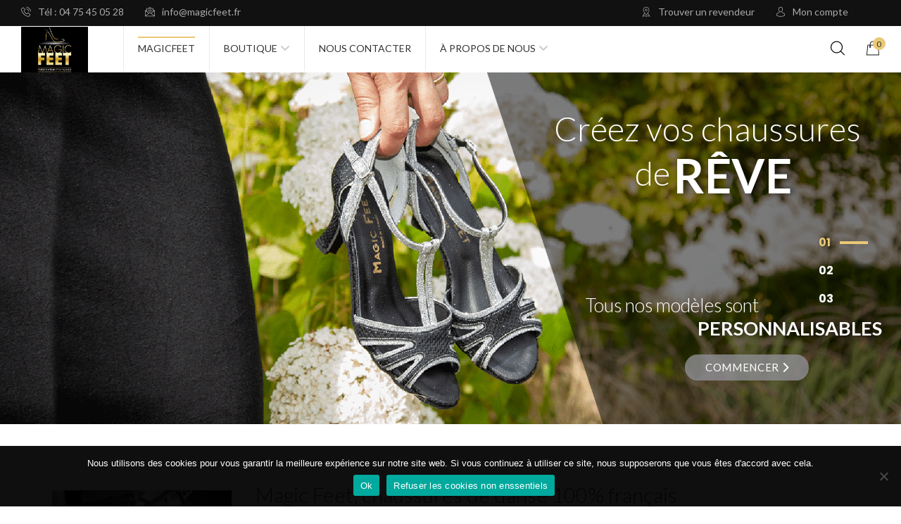

--- FILE ---
content_type: text/html; charset=UTF-8
request_url: https://www.magicfeet.fr/
body_size: 24074
content:
<!DOCTYPE html>
<html lang="fr-FR">
<head>
    <meta http-equiv="Content-Type" content="text/html; charset=UTF-8" />
    <meta name="viewport" content="width=device-width, initial-scale=1">
  	    <title>Magicfeet &#8211; Fabicant de chaussures de danse</title>
<meta name='robots' content='max-image-preview:large' />
	<style>img:is([sizes="auto" i], [sizes^="auto," i]) { contain-intrinsic-size: 3000px 1500px }</style>
	<link rel='dns-prefetch' href='//fonts.googleapis.com' />
<link rel='dns-prefetch' href='//www.googletagmanager.com' />
<link href='https://fonts.gstatic.com' crossorigin rel='preconnect' />
<link rel="alternate" type="application/rss+xml" title="Magicfeet &raquo; Flux" href="https://www.magicfeet.fr/feed/" />
<link rel="alternate" type="application/rss+xml" title="Magicfeet &raquo; Flux des commentaires" href="https://www.magicfeet.fr/comments/feed/" />
<script type="text/javascript">
/* <![CDATA[ */
window._wpemojiSettings = {"baseUrl":"https:\/\/s.w.org\/images\/core\/emoji\/15.0.3\/72x72\/","ext":".png","svgUrl":"https:\/\/s.w.org\/images\/core\/emoji\/15.0.3\/svg\/","svgExt":".svg","source":{"concatemoji":"https:\/\/www.magicfeet.fr\/wp-includes\/js\/wp-emoji-release.min.js?ver=6.7.4"}};
/*! This file is auto-generated */
!function(i,n){var o,s,e;function c(e){try{var t={supportTests:e,timestamp:(new Date).valueOf()};sessionStorage.setItem(o,JSON.stringify(t))}catch(e){}}function p(e,t,n){e.clearRect(0,0,e.canvas.width,e.canvas.height),e.fillText(t,0,0);var t=new Uint32Array(e.getImageData(0,0,e.canvas.width,e.canvas.height).data),r=(e.clearRect(0,0,e.canvas.width,e.canvas.height),e.fillText(n,0,0),new Uint32Array(e.getImageData(0,0,e.canvas.width,e.canvas.height).data));return t.every(function(e,t){return e===r[t]})}function u(e,t,n){switch(t){case"flag":return n(e,"\ud83c\udff3\ufe0f\u200d\u26a7\ufe0f","\ud83c\udff3\ufe0f\u200b\u26a7\ufe0f")?!1:!n(e,"\ud83c\uddfa\ud83c\uddf3","\ud83c\uddfa\u200b\ud83c\uddf3")&&!n(e,"\ud83c\udff4\udb40\udc67\udb40\udc62\udb40\udc65\udb40\udc6e\udb40\udc67\udb40\udc7f","\ud83c\udff4\u200b\udb40\udc67\u200b\udb40\udc62\u200b\udb40\udc65\u200b\udb40\udc6e\u200b\udb40\udc67\u200b\udb40\udc7f");case"emoji":return!n(e,"\ud83d\udc26\u200d\u2b1b","\ud83d\udc26\u200b\u2b1b")}return!1}function f(e,t,n){var r="undefined"!=typeof WorkerGlobalScope&&self instanceof WorkerGlobalScope?new OffscreenCanvas(300,150):i.createElement("canvas"),a=r.getContext("2d",{willReadFrequently:!0}),o=(a.textBaseline="top",a.font="600 32px Arial",{});return e.forEach(function(e){o[e]=t(a,e,n)}),o}function t(e){var t=i.createElement("script");t.src=e,t.defer=!0,i.head.appendChild(t)}"undefined"!=typeof Promise&&(o="wpEmojiSettingsSupports",s=["flag","emoji"],n.supports={everything:!0,everythingExceptFlag:!0},e=new Promise(function(e){i.addEventListener("DOMContentLoaded",e,{once:!0})}),new Promise(function(t){var n=function(){try{var e=JSON.parse(sessionStorage.getItem(o));if("object"==typeof e&&"number"==typeof e.timestamp&&(new Date).valueOf()<e.timestamp+604800&&"object"==typeof e.supportTests)return e.supportTests}catch(e){}return null}();if(!n){if("undefined"!=typeof Worker&&"undefined"!=typeof OffscreenCanvas&&"undefined"!=typeof URL&&URL.createObjectURL&&"undefined"!=typeof Blob)try{var e="postMessage("+f.toString()+"("+[JSON.stringify(s),u.toString(),p.toString()].join(",")+"));",r=new Blob([e],{type:"text/javascript"}),a=new Worker(URL.createObjectURL(r),{name:"wpTestEmojiSupports"});return void(a.onmessage=function(e){c(n=e.data),a.terminate(),t(n)})}catch(e){}c(n=f(s,u,p))}t(n)}).then(function(e){for(var t in e)n.supports[t]=e[t],n.supports.everything=n.supports.everything&&n.supports[t],"flag"!==t&&(n.supports.everythingExceptFlag=n.supports.everythingExceptFlag&&n.supports[t]);n.supports.everythingExceptFlag=n.supports.everythingExceptFlag&&!n.supports.flag,n.DOMReady=!1,n.readyCallback=function(){n.DOMReady=!0}}).then(function(){return e}).then(function(){var e;n.supports.everything||(n.readyCallback(),(e=n.source||{}).concatemoji?t(e.concatemoji):e.wpemoji&&e.twemoji&&(t(e.twemoji),t(e.wpemoji)))}))}((window,document),window._wpemojiSettings);
/* ]]> */
</script>
<style id='wp-emoji-styles-inline-css' type='text/css'>

	img.wp-smiley, img.emoji {
		display: inline !important;
		border: none !important;
		box-shadow: none !important;
		height: 1em !important;
		width: 1em !important;
		margin: 0 0.07em !important;
		vertical-align: -0.1em !important;
		background: none !important;
		padding: 0 !important;
	}
</style>
<link rel='stylesheet' id='wp-block-library-css' href='https://www.magicfeet.fr/wp-includes/css/dist/block-library/style.min.css?ver=6.7.4' type='text/css' media='all' />
<link rel='stylesheet' id='yith-wcan-shortcodes-css' href='https://www.magicfeet.fr/wp-content/plugins/yith-woocommerce-ajax-navigation/assets/css/shortcodes.css?ver=5.11.0' type='text/css' media='all' />
<style id='yith-wcan-shortcodes-inline-css' type='text/css'>
:root{
	--yith-wcan-filters_colors_titles: #434343;
	--yith-wcan-filters_colors_background: #FFFFFF;
	--yith-wcan-filters_colors_accent: #A7144C;
	--yith-wcan-filters_colors_accent_r: 167;
	--yith-wcan-filters_colors_accent_g: 20;
	--yith-wcan-filters_colors_accent_b: 76;
	--yith-wcan-color_swatches_border_radius: 100%;
	--yith-wcan-color_swatches_size: 30px;
	--yith-wcan-labels_style_background: #FFFFFF;
	--yith-wcan-labels_style_background_hover: #A7144C;
	--yith-wcan-labels_style_background_active: #A7144C;
	--yith-wcan-labels_style_text: #434343;
	--yith-wcan-labels_style_text_hover: #FFFFFF;
	--yith-wcan-labels_style_text_active: #FFFFFF;
	--yith-wcan-anchors_style_text: #434343;
	--yith-wcan-anchors_style_text_hover: #A7144C;
	--yith-wcan-anchors_style_text_active: #A7144C;
}
</style>
<style id='classic-theme-styles-inline-css' type='text/css'>
/*! This file is auto-generated */
.wp-block-button__link{color:#fff;background-color:#32373c;border-radius:9999px;box-shadow:none;text-decoration:none;padding:calc(.667em + 2px) calc(1.333em + 2px);font-size:1.125em}.wp-block-file__button{background:#32373c;color:#fff;text-decoration:none}
</style>
<style id='global-styles-inline-css' type='text/css'>
:root{--wp--preset--aspect-ratio--square: 1;--wp--preset--aspect-ratio--4-3: 4/3;--wp--preset--aspect-ratio--3-4: 3/4;--wp--preset--aspect-ratio--3-2: 3/2;--wp--preset--aspect-ratio--2-3: 2/3;--wp--preset--aspect-ratio--16-9: 16/9;--wp--preset--aspect-ratio--9-16: 9/16;--wp--preset--color--black: #000000;--wp--preset--color--cyan-bluish-gray: #abb8c3;--wp--preset--color--white: #ffffff;--wp--preset--color--pale-pink: #f78da7;--wp--preset--color--vivid-red: #cf2e2e;--wp--preset--color--luminous-vivid-orange: #ff6900;--wp--preset--color--luminous-vivid-amber: #fcb900;--wp--preset--color--light-green-cyan: #7bdcb5;--wp--preset--color--vivid-green-cyan: #00d084;--wp--preset--color--pale-cyan-blue: #8ed1fc;--wp--preset--color--vivid-cyan-blue: #0693e3;--wp--preset--color--vivid-purple: #9b51e0;--wp--preset--gradient--vivid-cyan-blue-to-vivid-purple: linear-gradient(135deg,rgba(6,147,227,1) 0%,rgb(155,81,224) 100%);--wp--preset--gradient--light-green-cyan-to-vivid-green-cyan: linear-gradient(135deg,rgb(122,220,180) 0%,rgb(0,208,130) 100%);--wp--preset--gradient--luminous-vivid-amber-to-luminous-vivid-orange: linear-gradient(135deg,rgba(252,185,0,1) 0%,rgba(255,105,0,1) 100%);--wp--preset--gradient--luminous-vivid-orange-to-vivid-red: linear-gradient(135deg,rgba(255,105,0,1) 0%,rgb(207,46,46) 100%);--wp--preset--gradient--very-light-gray-to-cyan-bluish-gray: linear-gradient(135deg,rgb(238,238,238) 0%,rgb(169,184,195) 100%);--wp--preset--gradient--cool-to-warm-spectrum: linear-gradient(135deg,rgb(74,234,220) 0%,rgb(151,120,209) 20%,rgb(207,42,186) 40%,rgb(238,44,130) 60%,rgb(251,105,98) 80%,rgb(254,248,76) 100%);--wp--preset--gradient--blush-light-purple: linear-gradient(135deg,rgb(255,206,236) 0%,rgb(152,150,240) 100%);--wp--preset--gradient--blush-bordeaux: linear-gradient(135deg,rgb(254,205,165) 0%,rgb(254,45,45) 50%,rgb(107,0,62) 100%);--wp--preset--gradient--luminous-dusk: linear-gradient(135deg,rgb(255,203,112) 0%,rgb(199,81,192) 50%,rgb(65,88,208) 100%);--wp--preset--gradient--pale-ocean: linear-gradient(135deg,rgb(255,245,203) 0%,rgb(182,227,212) 50%,rgb(51,167,181) 100%);--wp--preset--gradient--electric-grass: linear-gradient(135deg,rgb(202,248,128) 0%,rgb(113,206,126) 100%);--wp--preset--gradient--midnight: linear-gradient(135deg,rgb(2,3,129) 0%,rgb(40,116,252) 100%);--wp--preset--font-size--small: 13px;--wp--preset--font-size--medium: 20px;--wp--preset--font-size--large: 36px;--wp--preset--font-size--x-large: 42px;--wp--preset--font-family--inter: "Inter", sans-serif;--wp--preset--font-family--cardo: Cardo;--wp--preset--spacing--20: 0.44rem;--wp--preset--spacing--30: 0.67rem;--wp--preset--spacing--40: 1rem;--wp--preset--spacing--50: 1.5rem;--wp--preset--spacing--60: 2.25rem;--wp--preset--spacing--70: 3.38rem;--wp--preset--spacing--80: 5.06rem;--wp--preset--shadow--natural: 6px 6px 9px rgba(0, 0, 0, 0.2);--wp--preset--shadow--deep: 12px 12px 50px rgba(0, 0, 0, 0.4);--wp--preset--shadow--sharp: 6px 6px 0px rgba(0, 0, 0, 0.2);--wp--preset--shadow--outlined: 6px 6px 0px -3px rgba(255, 255, 255, 1), 6px 6px rgba(0, 0, 0, 1);--wp--preset--shadow--crisp: 6px 6px 0px rgba(0, 0, 0, 1);}:where(.is-layout-flex){gap: 0.5em;}:where(.is-layout-grid){gap: 0.5em;}body .is-layout-flex{display: flex;}.is-layout-flex{flex-wrap: wrap;align-items: center;}.is-layout-flex > :is(*, div){margin: 0;}body .is-layout-grid{display: grid;}.is-layout-grid > :is(*, div){margin: 0;}:where(.wp-block-columns.is-layout-flex){gap: 2em;}:where(.wp-block-columns.is-layout-grid){gap: 2em;}:where(.wp-block-post-template.is-layout-flex){gap: 1.25em;}:where(.wp-block-post-template.is-layout-grid){gap: 1.25em;}.has-black-color{color: var(--wp--preset--color--black) !important;}.has-cyan-bluish-gray-color{color: var(--wp--preset--color--cyan-bluish-gray) !important;}.has-white-color{color: var(--wp--preset--color--white) !important;}.has-pale-pink-color{color: var(--wp--preset--color--pale-pink) !important;}.has-vivid-red-color{color: var(--wp--preset--color--vivid-red) !important;}.has-luminous-vivid-orange-color{color: var(--wp--preset--color--luminous-vivid-orange) !important;}.has-luminous-vivid-amber-color{color: var(--wp--preset--color--luminous-vivid-amber) !important;}.has-light-green-cyan-color{color: var(--wp--preset--color--light-green-cyan) !important;}.has-vivid-green-cyan-color{color: var(--wp--preset--color--vivid-green-cyan) !important;}.has-pale-cyan-blue-color{color: var(--wp--preset--color--pale-cyan-blue) !important;}.has-vivid-cyan-blue-color{color: var(--wp--preset--color--vivid-cyan-blue) !important;}.has-vivid-purple-color{color: var(--wp--preset--color--vivid-purple) !important;}.has-black-background-color{background-color: var(--wp--preset--color--black) !important;}.has-cyan-bluish-gray-background-color{background-color: var(--wp--preset--color--cyan-bluish-gray) !important;}.has-white-background-color{background-color: var(--wp--preset--color--white) !important;}.has-pale-pink-background-color{background-color: var(--wp--preset--color--pale-pink) !important;}.has-vivid-red-background-color{background-color: var(--wp--preset--color--vivid-red) !important;}.has-luminous-vivid-orange-background-color{background-color: var(--wp--preset--color--luminous-vivid-orange) !important;}.has-luminous-vivid-amber-background-color{background-color: var(--wp--preset--color--luminous-vivid-amber) !important;}.has-light-green-cyan-background-color{background-color: var(--wp--preset--color--light-green-cyan) !important;}.has-vivid-green-cyan-background-color{background-color: var(--wp--preset--color--vivid-green-cyan) !important;}.has-pale-cyan-blue-background-color{background-color: var(--wp--preset--color--pale-cyan-blue) !important;}.has-vivid-cyan-blue-background-color{background-color: var(--wp--preset--color--vivid-cyan-blue) !important;}.has-vivid-purple-background-color{background-color: var(--wp--preset--color--vivid-purple) !important;}.has-black-border-color{border-color: var(--wp--preset--color--black) !important;}.has-cyan-bluish-gray-border-color{border-color: var(--wp--preset--color--cyan-bluish-gray) !important;}.has-white-border-color{border-color: var(--wp--preset--color--white) !important;}.has-pale-pink-border-color{border-color: var(--wp--preset--color--pale-pink) !important;}.has-vivid-red-border-color{border-color: var(--wp--preset--color--vivid-red) !important;}.has-luminous-vivid-orange-border-color{border-color: var(--wp--preset--color--luminous-vivid-orange) !important;}.has-luminous-vivid-amber-border-color{border-color: var(--wp--preset--color--luminous-vivid-amber) !important;}.has-light-green-cyan-border-color{border-color: var(--wp--preset--color--light-green-cyan) !important;}.has-vivid-green-cyan-border-color{border-color: var(--wp--preset--color--vivid-green-cyan) !important;}.has-pale-cyan-blue-border-color{border-color: var(--wp--preset--color--pale-cyan-blue) !important;}.has-vivid-cyan-blue-border-color{border-color: var(--wp--preset--color--vivid-cyan-blue) !important;}.has-vivid-purple-border-color{border-color: var(--wp--preset--color--vivid-purple) !important;}.has-vivid-cyan-blue-to-vivid-purple-gradient-background{background: var(--wp--preset--gradient--vivid-cyan-blue-to-vivid-purple) !important;}.has-light-green-cyan-to-vivid-green-cyan-gradient-background{background: var(--wp--preset--gradient--light-green-cyan-to-vivid-green-cyan) !important;}.has-luminous-vivid-amber-to-luminous-vivid-orange-gradient-background{background: var(--wp--preset--gradient--luminous-vivid-amber-to-luminous-vivid-orange) !important;}.has-luminous-vivid-orange-to-vivid-red-gradient-background{background: var(--wp--preset--gradient--luminous-vivid-orange-to-vivid-red) !important;}.has-very-light-gray-to-cyan-bluish-gray-gradient-background{background: var(--wp--preset--gradient--very-light-gray-to-cyan-bluish-gray) !important;}.has-cool-to-warm-spectrum-gradient-background{background: var(--wp--preset--gradient--cool-to-warm-spectrum) !important;}.has-blush-light-purple-gradient-background{background: var(--wp--preset--gradient--blush-light-purple) !important;}.has-blush-bordeaux-gradient-background{background: var(--wp--preset--gradient--blush-bordeaux) !important;}.has-luminous-dusk-gradient-background{background: var(--wp--preset--gradient--luminous-dusk) !important;}.has-pale-ocean-gradient-background{background: var(--wp--preset--gradient--pale-ocean) !important;}.has-electric-grass-gradient-background{background: var(--wp--preset--gradient--electric-grass) !important;}.has-midnight-gradient-background{background: var(--wp--preset--gradient--midnight) !important;}.has-small-font-size{font-size: var(--wp--preset--font-size--small) !important;}.has-medium-font-size{font-size: var(--wp--preset--font-size--medium) !important;}.has-large-font-size{font-size: var(--wp--preset--font-size--large) !important;}.has-x-large-font-size{font-size: var(--wp--preset--font-size--x-large) !important;}
:where(.wp-block-post-template.is-layout-flex){gap: 1.25em;}:where(.wp-block-post-template.is-layout-grid){gap: 1.25em;}
:where(.wp-block-columns.is-layout-flex){gap: 2em;}:where(.wp-block-columns.is-layout-grid){gap: 2em;}
:root :where(.wp-block-pullquote){font-size: 1.5em;line-height: 1.6;}
</style>
<link rel='stylesheet' id='contact-form-7-css' href='https://www.magicfeet.fr/wp-content/plugins/contact-form-7/includes/css/styles.css?ver=6.0.6' type='text/css' media='all' />
<link rel='stylesheet' id='cookie-notice-front-css' href='https://www.magicfeet.fr/wp-content/plugins/cookie-notice/css/front.min.css?ver=2.5.5' type='text/css' media='all' />
<style id='woocommerce-inline-inline-css' type='text/css'>
.woocommerce form .form-row .required { visibility: visible; }
</style>
<link rel='stylesheet' id='yith-quick-view-css' href='https://www.magicfeet.fr/wp-content/plugins/yith-woocommerce-quick-view/assets/css/yith-quick-view.css?ver=2.4.0' type='text/css' media='all' />
<style id='yith-quick-view-inline-css' type='text/css'>

				#yith-quick-view-modal .yith-quick-view-overlay{background:rgba( 0, 0, 0, 0.8)}
				#yith-quick-view-modal .yith-wcqv-main{background:#ffffff;}
				#yith-quick-view-close{color:#cdcdcd;}
				#yith-quick-view-close:hover{color:#ff0000;}
</style>
<link rel='stylesheet' id='brands-styles-css' href='https://www.magicfeet.fr/wp-content/plugins/woocommerce/assets/css/brands.css?ver=9.7.2' type='text/css' media='all' />
<link rel='stylesheet' id='parent-style-css' href='https://www.magicfeet.fr/wp-content/themes/valen/style.css?ver=6.7.4' type='text/css' media='all' />
<link rel='stylesheet' id='child-style-css' href='https://www.magicfeet.fr/wp-content/themes/valen-child/style.css?ver=6.7.4' type='text/css' media='all' />
<link rel='stylesheet' id='bootstrap-css' href='https://www.magicfeet.fr/wp-content/themes/valen/assets/css/bootstrap.min.css?ver=6.7.4' type='text/css' media='all' />
<link rel='stylesheet' id='owlcarousel-css' href='https://www.magicfeet.fr/wp-content/themes/valen/assets/css/owl.carousel.min.css?ver=6.7.4' type='text/css' media='all' />
<link rel='stylesheet' id='slick-css' href='https://www.magicfeet.fr/wp-content/themes/valen/assets/css/slick.min.css?ver=6.7.4' type='text/css' media='all' />
<link rel='stylesheet' id='valen-ie9-css' href='https://www.magicfeet.fr/wp-content/themes/valen/assets/css/ie9.css?ver=6.7.4' type='text/css' media='all' />
<link rel='stylesheet' id='select2-css' href='https://www.magicfeet.fr/wp-content/plugins/woocommerce/assets/css/select2.css?ver=9.7.2' type='text/css' media='all' />
<link rel='stylesheet' id='woocommerce_prettyPhoto_css-css' href='https://www.magicfeet.fr/wp-content/plugins/woocommerce/assets/css/prettyPhoto.css?ver=9.7.2' type='text/css' media='all' />
<link rel='stylesheet' id='font-awesome-css' href='https://www.magicfeet.fr/wp-content/themes/valen/assets/fonts/awesome/css/font-awesome.min.css?ver=6.7.4' type='text/css' media='all' />
<style id='font-awesome-inline-css' type='text/css'>
[data-font="FontAwesome"]:before {font-family: 'FontAwesome' !important;content: attr(data-icon) !important;speak: none !important;font-weight: normal !important;font-variant: normal !important;text-transform: none !important;line-height: 1 !important;font-style: normal !important;-webkit-font-smoothing: antialiased !important;-moz-osx-font-smoothing: grayscale !important;}
</style>
<link rel='stylesheet' id='flaticon-css' href='https://www.magicfeet.fr/wp-content/themes/valen/assets/fonts/valen-flaticon/font/flaticon.css?ver=6.7.4' type='text/css' media='all' />
<link rel='stylesheet' id='valen-theme-style-css' href='https://www.magicfeet.fr/wp-content/themes/valen/assets/css/theme-eac876-515151.css?ver=6.7.4' type='text/css' media='all' />
<style id='valen-theme-style-inline-css' type='text/css'>
body {font-family:Poppins;font-weight:400;font-size:14px;color:#515151;}
</style>
<style id='akismet-widget-style-inline-css' type='text/css'>

			.a-stats {
				--akismet-color-mid-green: #357b49;
				--akismet-color-white: #fff;
				--akismet-color-light-grey: #f6f7f7;

				max-width: 350px;
				width: auto;
			}

			.a-stats * {
				all: unset;
				box-sizing: border-box;
			}

			.a-stats strong {
				font-weight: 600;
			}

			.a-stats a.a-stats__link,
			.a-stats a.a-stats__link:visited,
			.a-stats a.a-stats__link:active {
				background: var(--akismet-color-mid-green);
				border: none;
				box-shadow: none;
				border-radius: 8px;
				color: var(--akismet-color-white);
				cursor: pointer;
				display: block;
				font-family: -apple-system, BlinkMacSystemFont, 'Segoe UI', 'Roboto', 'Oxygen-Sans', 'Ubuntu', 'Cantarell', 'Helvetica Neue', sans-serif;
				font-weight: 500;
				padding: 12px;
				text-align: center;
				text-decoration: none;
				transition: all 0.2s ease;
			}

			/* Extra specificity to deal with TwentyTwentyOne focus style */
			.widget .a-stats a.a-stats__link:focus {
				background: var(--akismet-color-mid-green);
				color: var(--akismet-color-white);
				text-decoration: none;
			}

			.a-stats a.a-stats__link:hover {
				filter: brightness(110%);
				box-shadow: 0 4px 12px rgba(0, 0, 0, 0.06), 0 0 2px rgba(0, 0, 0, 0.16);
			}

			.a-stats .count {
				color: var(--akismet-color-white);
				display: block;
				font-size: 1.5em;
				line-height: 1.4;
				padding: 0 13px;
				white-space: nowrap;
			}
		
</style>
<link rel='stylesheet' id='js_composer_front-css' href='https://www.magicfeet.fr/wp-content/plugins/js_composer/assets/css/js_composer.min.css?ver=8.3' type='text/css' media='all' />
<link rel="preload" as="style" href="https://fonts.googleapis.com/css?family=Poppins:100,200,300,400,500,600,700,800,900,100italic,200italic,300italic,400italic,500italic,600italic,700italic,800italic,900italic&#038;display=swap&#038;ver=1751214738" /><link rel="stylesheet" href="https://fonts.googleapis.com/css?family=Poppins:100,200,300,400,500,600,700,800,900,100italic,200italic,300italic,400italic,500italic,600italic,700italic,800italic,900italic&#038;display=swap&#038;ver=1751214738" media="print" onload="this.media='all'"><noscript><link rel="stylesheet" href="https://fonts.googleapis.com/css?family=Poppins:100,200,300,400,500,600,700,800,900,100italic,200italic,300italic,400italic,500italic,600italic,700italic,800italic,900italic&#038;display=swap&#038;ver=1751214738" /></noscript><script type="text/javascript" src="https://www.magicfeet.fr/wp-includes/js/jquery/jquery.min.js?ver=3.7.1" id="jquery-core-js"></script>
<script type="text/javascript" src="https://www.magicfeet.fr/wp-includes/js/jquery/jquery-migrate.min.js?ver=3.4.1" id="jquery-migrate-js"></script>
<script type="text/javascript" id="cookie-notice-front-js-before">
/* <![CDATA[ */
var cnArgs = {"ajaxUrl":"https:\/\/www.magicfeet.fr\/wp-admin\/admin-ajax.php","nonce":"4dc6dc8408","hideEffect":"fade","position":"bottom","onScroll":false,"onScrollOffset":100,"onClick":false,"cookieName":"cookie_notice_accepted","cookieTime":2592000,"cookieTimeRejected":2592000,"globalCookie":false,"redirection":false,"cache":false,"revokeCookies":false,"revokeCookiesOpt":"automatic"};
/* ]]> */
</script>
<script type="text/javascript" src="https://www.magicfeet.fr/wp-content/plugins/cookie-notice/js/front.min.js?ver=2.5.5" id="cookie-notice-front-js"></script>
<script type="text/javascript" src="https://www.magicfeet.fr/wp-content/plugins/woocommerce/assets/js/jquery-blockui/jquery.blockUI.min.js?ver=2.7.0-wc.9.7.2" id="jquery-blockui-js" data-wp-strategy="defer"></script>
<script type="text/javascript" id="wc-add-to-cart-js-extra">
/* <![CDATA[ */
var wc_add_to_cart_params = {"ajax_url":"\/wp-admin\/admin-ajax.php","wc_ajax_url":"\/?wc-ajax=%%endpoint%%","i18n_view_cart":"Voir le panier","cart_url":"https:\/\/www.magicfeet.fr\/cart\/","is_cart":"","cart_redirect_after_add":"no"};
/* ]]> */
</script>
<script type="text/javascript" src="https://www.magicfeet.fr/wp-content/plugins/woocommerce/assets/js/frontend/add-to-cart.min.js?ver=9.7.2" id="wc-add-to-cart-js" data-wp-strategy="defer"></script>
<script type="text/javascript" src="https://www.magicfeet.fr/wp-content/plugins/woocommerce/assets/js/js-cookie/js.cookie.min.js?ver=2.1.4-wc.9.7.2" id="js-cookie-js" defer="defer" data-wp-strategy="defer"></script>
<script type="text/javascript" id="woocommerce-js-extra">
/* <![CDATA[ */
var woocommerce_params = {"ajax_url":"\/wp-admin\/admin-ajax.php","wc_ajax_url":"\/?wc-ajax=%%endpoint%%","i18n_password_show":"Afficher le mot de passe","i18n_password_hide":"Masquer le mot de passe"};
/* ]]> */
</script>
<script type="text/javascript" src="https://www.magicfeet.fr/wp-content/plugins/woocommerce/assets/js/frontend/woocommerce.min.js?ver=9.7.2" id="woocommerce-js" defer="defer" data-wp-strategy="defer"></script>
<script type="text/javascript" src="https://www.magicfeet.fr/wp-content/plugins/js_composer/assets/js/vendors/woocommerce-add-to-cart.js?ver=8.3" id="vc_woocommerce-add-to-cart-js-js"></script>
<script type="text/javascript" src="https://www.magicfeet.fr/wp-content/plugins/woocommerce/assets/js/prettyPhoto/jquery.prettyPhoto.min.js?ver=3.1.6-wc.9.7.2" id="prettyPhoto-js" defer="defer" data-wp-strategy="defer"></script>
<!--[if lt IE 9]>
<script type="text/javascript" src="https://www.magicfeet.fr/wp-content/themes/valen/assets/js/html5.js?ver=6.7.4" id="html5-js"></script>
<![endif]-->
<!--[if lt IE 9]>
<script type="text/javascript" src="https://www.magicfeet.fr/wp-content/themes/valen/assets/js/respond.min.js?ver=6.7.4" id="respond-js"></script>
<![endif]-->
<script></script><link rel="https://api.w.org/" href="https://www.magicfeet.fr/wp-json/" /><link rel="alternate" title="JSON" type="application/json" href="https://www.magicfeet.fr/wp-json/wp/v2/pages/65" /><link rel="EditURI" type="application/rsd+xml" title="RSD" href="https://www.magicfeet.fr/xmlrpc.php?rsd" />
<meta name="generator" content="WordPress 6.7.4" />
<meta name="generator" content="WooCommerce 9.7.2" />
<link rel="canonical" href="https://www.magicfeet.fr/" />
<link rel='shortlink' href='https://www.magicfeet.fr/' />
<link rel="alternate" title="oEmbed (JSON)" type="application/json+oembed" href="https://www.magicfeet.fr/wp-json/oembed/1.0/embed?url=https%3A%2F%2Fwww.magicfeet.fr%2F" />
<link rel="alternate" title="oEmbed (XML)" type="text/xml+oembed" href="https://www.magicfeet.fr/wp-json/oembed/1.0/embed?url=https%3A%2F%2Fwww.magicfeet.fr%2F&#038;format=xml" />
<meta name="generator" content="Redux 4.5.7" /><meta name="generator" content="Site Kit by Google 1.154.0" />	<noscript><style>.woocommerce-product-gallery{ opacity: 1 !important; }</style></noscript>
	<style type="text/css">.recentcomments a{display:inline !important;padding:0 !important;margin:0 !important;}</style><meta name="generator" content="Powered by WPBakery Page Builder - drag and drop page builder for WordPress."/>
<style data-type="vc_custom-css">.snptwdgt-container .snptwdgt-rtd__ftr{ display:none !important;}</style><meta name="generator" content="Powered by Slider Revolution 6.6.15 - responsive, Mobile-Friendly Slider Plugin for WordPress with comfortable drag and drop interface." />
<style class='wp-fonts-local' type='text/css'>
@font-face{font-family:Inter;font-style:normal;font-weight:300 900;font-display:fallback;src:url('https://www.magicfeet.fr/wp-content/plugins/woocommerce/assets/fonts/Inter-VariableFont_slnt,wght.woff2') format('woff2');font-stretch:normal;}
@font-face{font-family:Cardo;font-style:normal;font-weight:400;font-display:fallback;src:url('https://www.magicfeet.fr/wp-content/plugins/woocommerce/assets/fonts/cardo_normal_400.woff2') format('woff2');}
</style>
<link rel="icon" href="https://www.magicfeet.fr/wp-content/uploads/2020/03/cropped-Logo-dore-32x32.jpg" sizes="32x32" />
<link rel="icon" href="https://www.magicfeet.fr/wp-content/uploads/2020/03/cropped-Logo-dore-192x192.jpg" sizes="192x192" />
<link rel="apple-touch-icon" href="https://www.magicfeet.fr/wp-content/uploads/2020/03/cropped-Logo-dore-180x180.jpg" />
<meta name="msapplication-TileImage" content="https://www.magicfeet.fr/wp-content/uploads/2020/03/cropped-Logo-dore-270x270.jpg" />
<script>function setREVStartSize(e){
			//window.requestAnimationFrame(function() {
				window.RSIW = window.RSIW===undefined ? window.innerWidth : window.RSIW;
				window.RSIH = window.RSIH===undefined ? window.innerHeight : window.RSIH;
				try {
					var pw = document.getElementById(e.c).parentNode.offsetWidth,
						newh;
					pw = pw===0 || isNaN(pw) || (e.l=="fullwidth" || e.layout=="fullwidth") ? window.RSIW : pw;
					e.tabw = e.tabw===undefined ? 0 : parseInt(e.tabw);
					e.thumbw = e.thumbw===undefined ? 0 : parseInt(e.thumbw);
					e.tabh = e.tabh===undefined ? 0 : parseInt(e.tabh);
					e.thumbh = e.thumbh===undefined ? 0 : parseInt(e.thumbh);
					e.tabhide = e.tabhide===undefined ? 0 : parseInt(e.tabhide);
					e.thumbhide = e.thumbhide===undefined ? 0 : parseInt(e.thumbhide);
					e.mh = e.mh===undefined || e.mh=="" || e.mh==="auto" ? 0 : parseInt(e.mh,0);
					if(e.layout==="fullscreen" || e.l==="fullscreen")
						newh = Math.max(e.mh,window.RSIH);
					else{
						e.gw = Array.isArray(e.gw) ? e.gw : [e.gw];
						for (var i in e.rl) if (e.gw[i]===undefined || e.gw[i]===0) e.gw[i] = e.gw[i-1];
						e.gh = e.el===undefined || e.el==="" || (Array.isArray(e.el) && e.el.length==0)? e.gh : e.el;
						e.gh = Array.isArray(e.gh) ? e.gh : [e.gh];
						for (var i in e.rl) if (e.gh[i]===undefined || e.gh[i]===0) e.gh[i] = e.gh[i-1];
											
						var nl = new Array(e.rl.length),
							ix = 0,
							sl;
						e.tabw = e.tabhide>=pw ? 0 : e.tabw;
						e.thumbw = e.thumbhide>=pw ? 0 : e.thumbw;
						e.tabh = e.tabhide>=pw ? 0 : e.tabh;
						e.thumbh = e.thumbhide>=pw ? 0 : e.thumbh;
						for (var i in e.rl) nl[i] = e.rl[i]<window.RSIW ? 0 : e.rl[i];
						sl = nl[0];
						for (var i in nl) if (sl>nl[i] && nl[i]>0) { sl = nl[i]; ix=i;}
						var m = pw>(e.gw[ix]+e.tabw+e.thumbw) ? 1 : (pw-(e.tabw+e.thumbw)) / (e.gw[ix]);
						newh =  (e.gh[ix] * m) + (e.tabh + e.thumbh);
					}
					var el = document.getElementById(e.c);
					if (el!==null && el) el.style.height = newh+"px";
					el = document.getElementById(e.c+"_wrapper");
					if (el!==null && el) {
						el.style.height = newh+"px";
						el.style.display = "block";
					}
				} catch(e){
					console.log("Failure at Presize of Slider:" + e)
				}
			//});
		  };</script>
		<style type="text/css" id="wp-custom-css">
			.currency {display: none;}
.star-rating {display: none;}
.upsells > h2, .related > h2 {display: none}
.vc_custom_1537841659450 {display: none}


li.additional_information_tab {
    display: none !important;
}		</style>
		<style id="valen_themeoptions-dynamic-css" title="dynamic-css" class="redux-options-output">.site-title{color:#eac876;}</style><style type="text/css">.vc_custom_1584547613829{padding-top: 40px !important;padding-bottom: 20px !important;}.vc_custom_1543564681478{padding-top: 0px !important;padding-bottom: 25px !important;}.vc_custom_1584549188371{padding-left: 40px !important;}.vc_custom_1584549122450{padding-right: 70px !important;padding-left: 0px !important;}.vc_custom_1595853532978{margin-bottom: 18px !important;}.vc_custom_1584531614141{margin-bottom: 18px !important;}.vc_custom_1584546673206{margin-bottom: 18px !important;}.vc_custom_1584549095685{margin-bottom: 18px !important;padding-left: 20px !important;}.vc_custom_1584549147693{padding-right: 0px !important;padding-left: 0px !important;}.vc_custom_1584548913655{padding-left: 30px !important;}.vc_custom_1584548939378{padding-left: 30px !important;}.vc_custom_1584548956755{padding-left: 30px !important;}.vc_custom_1543564772482{padding-top: 30px !important;}.vc_custom_1542342536956{padding-top: 8px !important;padding-bottom: 8px !important;}.vc_custom_1542611587072{padding-top: 15px !important;padding-right: 15px !important;padding-left: 15px !important;}.vc_custom_1542611592766{padding-top: 15px !important;padding-right: 15px !important;padding-left: 15px !important;}.vc_custom_1542611597660{padding-top: 15px !important;padding-right: 15px !important;padding-left: 15px !important;}.vc_custom_1538039290082{margin-bottom: 60px !important;}.vc_custom_1661977892893{margin-top: -3px !important;background-color: #111111 !important;}.vc_custom_1661975558919{padding-top: 0px !important;}.vc_custom_1542342347667{padding-top: 0px !important;}</style>	<!-- Fonts Plugin CSS - https://fontsplugin.com/ -->
	<style>
		/* Cached: January 18, 2026 at 6:59am */
/* latin-ext */
@font-face {
  font-family: 'Lato';
  font-style: italic;
  font-weight: 100;
  font-display: swap;
  src: url(https://fonts.gstatic.com/s/lato/v25/S6u-w4BMUTPHjxsIPx-mPCLQ7A.woff2) format('woff2');
  unicode-range: U+0100-02BA, U+02BD-02C5, U+02C7-02CC, U+02CE-02D7, U+02DD-02FF, U+0304, U+0308, U+0329, U+1D00-1DBF, U+1E00-1E9F, U+1EF2-1EFF, U+2020, U+20A0-20AB, U+20AD-20C0, U+2113, U+2C60-2C7F, U+A720-A7FF;
}
/* latin */
@font-face {
  font-family: 'Lato';
  font-style: italic;
  font-weight: 100;
  font-display: swap;
  src: url(https://fonts.gstatic.com/s/lato/v25/S6u-w4BMUTPHjxsIPx-oPCI.woff2) format('woff2');
  unicode-range: U+0000-00FF, U+0131, U+0152-0153, U+02BB-02BC, U+02C6, U+02DA, U+02DC, U+0304, U+0308, U+0329, U+2000-206F, U+20AC, U+2122, U+2191, U+2193, U+2212, U+2215, U+FEFF, U+FFFD;
}
/* latin-ext */
@font-face {
  font-family: 'Lato';
  font-style: italic;
  font-weight: 300;
  font-display: swap;
  src: url(https://fonts.gstatic.com/s/lato/v25/S6u_w4BMUTPHjxsI9w2_FQft1dw.woff2) format('woff2');
  unicode-range: U+0100-02BA, U+02BD-02C5, U+02C7-02CC, U+02CE-02D7, U+02DD-02FF, U+0304, U+0308, U+0329, U+1D00-1DBF, U+1E00-1E9F, U+1EF2-1EFF, U+2020, U+20A0-20AB, U+20AD-20C0, U+2113, U+2C60-2C7F, U+A720-A7FF;
}
/* latin */
@font-face {
  font-family: 'Lato';
  font-style: italic;
  font-weight: 300;
  font-display: swap;
  src: url(https://fonts.gstatic.com/s/lato/v25/S6u_w4BMUTPHjxsI9w2_Gwft.woff2) format('woff2');
  unicode-range: U+0000-00FF, U+0131, U+0152-0153, U+02BB-02BC, U+02C6, U+02DA, U+02DC, U+0304, U+0308, U+0329, U+2000-206F, U+20AC, U+2122, U+2191, U+2193, U+2212, U+2215, U+FEFF, U+FFFD;
}
/* latin-ext */
@font-face {
  font-family: 'Lato';
  font-style: italic;
  font-weight: 400;
  font-display: swap;
  src: url(https://fonts.gstatic.com/s/lato/v25/S6u8w4BMUTPHjxsAUi-qJCY.woff2) format('woff2');
  unicode-range: U+0100-02BA, U+02BD-02C5, U+02C7-02CC, U+02CE-02D7, U+02DD-02FF, U+0304, U+0308, U+0329, U+1D00-1DBF, U+1E00-1E9F, U+1EF2-1EFF, U+2020, U+20A0-20AB, U+20AD-20C0, U+2113, U+2C60-2C7F, U+A720-A7FF;
}
/* latin */
@font-face {
  font-family: 'Lato';
  font-style: italic;
  font-weight: 400;
  font-display: swap;
  src: url(https://fonts.gstatic.com/s/lato/v25/S6u8w4BMUTPHjxsAXC-q.woff2) format('woff2');
  unicode-range: U+0000-00FF, U+0131, U+0152-0153, U+02BB-02BC, U+02C6, U+02DA, U+02DC, U+0304, U+0308, U+0329, U+2000-206F, U+20AC, U+2122, U+2191, U+2193, U+2212, U+2215, U+FEFF, U+FFFD;
}
/* latin-ext */
@font-face {
  font-family: 'Lato';
  font-style: italic;
  font-weight: 700;
  font-display: swap;
  src: url(https://fonts.gstatic.com/s/lato/v25/S6u_w4BMUTPHjxsI5wq_FQft1dw.woff2) format('woff2');
  unicode-range: U+0100-02BA, U+02BD-02C5, U+02C7-02CC, U+02CE-02D7, U+02DD-02FF, U+0304, U+0308, U+0329, U+1D00-1DBF, U+1E00-1E9F, U+1EF2-1EFF, U+2020, U+20A0-20AB, U+20AD-20C0, U+2113, U+2C60-2C7F, U+A720-A7FF;
}
/* latin */
@font-face {
  font-family: 'Lato';
  font-style: italic;
  font-weight: 700;
  font-display: swap;
  src: url(https://fonts.gstatic.com/s/lato/v25/S6u_w4BMUTPHjxsI5wq_Gwft.woff2) format('woff2');
  unicode-range: U+0000-00FF, U+0131, U+0152-0153, U+02BB-02BC, U+02C6, U+02DA, U+02DC, U+0304, U+0308, U+0329, U+2000-206F, U+20AC, U+2122, U+2191, U+2193, U+2212, U+2215, U+FEFF, U+FFFD;
}
/* latin-ext */
@font-face {
  font-family: 'Lato';
  font-style: italic;
  font-weight: 900;
  font-display: swap;
  src: url(https://fonts.gstatic.com/s/lato/v25/S6u_w4BMUTPHjxsI3wi_FQft1dw.woff2) format('woff2');
  unicode-range: U+0100-02BA, U+02BD-02C5, U+02C7-02CC, U+02CE-02D7, U+02DD-02FF, U+0304, U+0308, U+0329, U+1D00-1DBF, U+1E00-1E9F, U+1EF2-1EFF, U+2020, U+20A0-20AB, U+20AD-20C0, U+2113, U+2C60-2C7F, U+A720-A7FF;
}
/* latin */
@font-face {
  font-family: 'Lato';
  font-style: italic;
  font-weight: 900;
  font-display: swap;
  src: url(https://fonts.gstatic.com/s/lato/v25/S6u_w4BMUTPHjxsI3wi_Gwft.woff2) format('woff2');
  unicode-range: U+0000-00FF, U+0131, U+0152-0153, U+02BB-02BC, U+02C6, U+02DA, U+02DC, U+0304, U+0308, U+0329, U+2000-206F, U+20AC, U+2122, U+2191, U+2193, U+2212, U+2215, U+FEFF, U+FFFD;
}
/* latin-ext */
@font-face {
  font-family: 'Lato';
  font-style: normal;
  font-weight: 100;
  font-display: swap;
  src: url(https://fonts.gstatic.com/s/lato/v25/S6u8w4BMUTPHh30AUi-qJCY.woff2) format('woff2');
  unicode-range: U+0100-02BA, U+02BD-02C5, U+02C7-02CC, U+02CE-02D7, U+02DD-02FF, U+0304, U+0308, U+0329, U+1D00-1DBF, U+1E00-1E9F, U+1EF2-1EFF, U+2020, U+20A0-20AB, U+20AD-20C0, U+2113, U+2C60-2C7F, U+A720-A7FF;
}
/* latin */
@font-face {
  font-family: 'Lato';
  font-style: normal;
  font-weight: 100;
  font-display: swap;
  src: url(https://fonts.gstatic.com/s/lato/v25/S6u8w4BMUTPHh30AXC-q.woff2) format('woff2');
  unicode-range: U+0000-00FF, U+0131, U+0152-0153, U+02BB-02BC, U+02C6, U+02DA, U+02DC, U+0304, U+0308, U+0329, U+2000-206F, U+20AC, U+2122, U+2191, U+2193, U+2212, U+2215, U+FEFF, U+FFFD;
}
/* latin-ext */
@font-face {
  font-family: 'Lato';
  font-style: normal;
  font-weight: 300;
  font-display: swap;
  src: url(https://fonts.gstatic.com/s/lato/v25/S6u9w4BMUTPHh7USSwaPGR_p.woff2) format('woff2');
  unicode-range: U+0100-02BA, U+02BD-02C5, U+02C7-02CC, U+02CE-02D7, U+02DD-02FF, U+0304, U+0308, U+0329, U+1D00-1DBF, U+1E00-1E9F, U+1EF2-1EFF, U+2020, U+20A0-20AB, U+20AD-20C0, U+2113, U+2C60-2C7F, U+A720-A7FF;
}
/* latin */
@font-face {
  font-family: 'Lato';
  font-style: normal;
  font-weight: 300;
  font-display: swap;
  src: url(https://fonts.gstatic.com/s/lato/v25/S6u9w4BMUTPHh7USSwiPGQ.woff2) format('woff2');
  unicode-range: U+0000-00FF, U+0131, U+0152-0153, U+02BB-02BC, U+02C6, U+02DA, U+02DC, U+0304, U+0308, U+0329, U+2000-206F, U+20AC, U+2122, U+2191, U+2193, U+2212, U+2215, U+FEFF, U+FFFD;
}
/* latin-ext */
@font-face {
  font-family: 'Lato';
  font-style: normal;
  font-weight: 400;
  font-display: swap;
  src: url(https://fonts.gstatic.com/s/lato/v25/S6uyw4BMUTPHjxAwXjeu.woff2) format('woff2');
  unicode-range: U+0100-02BA, U+02BD-02C5, U+02C7-02CC, U+02CE-02D7, U+02DD-02FF, U+0304, U+0308, U+0329, U+1D00-1DBF, U+1E00-1E9F, U+1EF2-1EFF, U+2020, U+20A0-20AB, U+20AD-20C0, U+2113, U+2C60-2C7F, U+A720-A7FF;
}
/* latin */
@font-face {
  font-family: 'Lato';
  font-style: normal;
  font-weight: 400;
  font-display: swap;
  src: url(https://fonts.gstatic.com/s/lato/v25/S6uyw4BMUTPHjx4wXg.woff2) format('woff2');
  unicode-range: U+0000-00FF, U+0131, U+0152-0153, U+02BB-02BC, U+02C6, U+02DA, U+02DC, U+0304, U+0308, U+0329, U+2000-206F, U+20AC, U+2122, U+2191, U+2193, U+2212, U+2215, U+FEFF, U+FFFD;
}
/* latin-ext */
@font-face {
  font-family: 'Lato';
  font-style: normal;
  font-weight: 700;
  font-display: swap;
  src: url(https://fonts.gstatic.com/s/lato/v25/S6u9w4BMUTPHh6UVSwaPGR_p.woff2) format('woff2');
  unicode-range: U+0100-02BA, U+02BD-02C5, U+02C7-02CC, U+02CE-02D7, U+02DD-02FF, U+0304, U+0308, U+0329, U+1D00-1DBF, U+1E00-1E9F, U+1EF2-1EFF, U+2020, U+20A0-20AB, U+20AD-20C0, U+2113, U+2C60-2C7F, U+A720-A7FF;
}
/* latin */
@font-face {
  font-family: 'Lato';
  font-style: normal;
  font-weight: 700;
  font-display: swap;
  src: url(https://fonts.gstatic.com/s/lato/v25/S6u9w4BMUTPHh6UVSwiPGQ.woff2) format('woff2');
  unicode-range: U+0000-00FF, U+0131, U+0152-0153, U+02BB-02BC, U+02C6, U+02DA, U+02DC, U+0304, U+0308, U+0329, U+2000-206F, U+20AC, U+2122, U+2191, U+2193, U+2212, U+2215, U+FEFF, U+FFFD;
}
/* latin-ext */
@font-face {
  font-family: 'Lato';
  font-style: normal;
  font-weight: 900;
  font-display: swap;
  src: url(https://fonts.gstatic.com/s/lato/v25/S6u9w4BMUTPHh50XSwaPGR_p.woff2) format('woff2');
  unicode-range: U+0100-02BA, U+02BD-02C5, U+02C7-02CC, U+02CE-02D7, U+02DD-02FF, U+0304, U+0308, U+0329, U+1D00-1DBF, U+1E00-1E9F, U+1EF2-1EFF, U+2020, U+20A0-20AB, U+20AD-20C0, U+2113, U+2C60-2C7F, U+A720-A7FF;
}
/* latin */
@font-face {
  font-family: 'Lato';
  font-style: normal;
  font-weight: 900;
  font-display: swap;
  src: url(https://fonts.gstatic.com/s/lato/v25/S6u9w4BMUTPHh50XSwiPGQ.woff2) format('woff2');
  unicode-range: U+0000-00FF, U+0131, U+0152-0153, U+02BB-02BC, U+02C6, U+02DA, U+02DC, U+0304, U+0308, U+0329, U+2000-206F, U+20AC, U+2122, U+2191, U+2193, U+2212, U+2215, U+FEFF, U+FFFD;
}
/* cyrillic-ext */
@font-face {
  font-family: 'Montserrat';
  font-style: italic;
  font-weight: 100;
  font-display: swap;
  src: url(https://fonts.gstatic.com/s/montserrat/v31/JTUQjIg1_i6t8kCHKm459WxRxC7m0dJ9pQOik20.woff2) format('woff2');
  unicode-range: U+0460-052F, U+1C80-1C8A, U+20B4, U+2DE0-2DFF, U+A640-A69F, U+FE2E-FE2F;
}
/* cyrillic */
@font-face {
  font-family: 'Montserrat';
  font-style: italic;
  font-weight: 100;
  font-display: swap;
  src: url(https://fonts.gstatic.com/s/montserrat/v31/JTUQjIg1_i6t8kCHKm459WxRzS7m0dJ9pQOik20.woff2) format('woff2');
  unicode-range: U+0301, U+0400-045F, U+0490-0491, U+04B0-04B1, U+2116;
}
/* vietnamese */
@font-face {
  font-family: 'Montserrat';
  font-style: italic;
  font-weight: 100;
  font-display: swap;
  src: url(https://fonts.gstatic.com/s/montserrat/v31/JTUQjIg1_i6t8kCHKm459WxRxi7m0dJ9pQOik20.woff2) format('woff2');
  unicode-range: U+0102-0103, U+0110-0111, U+0128-0129, U+0168-0169, U+01A0-01A1, U+01AF-01B0, U+0300-0301, U+0303-0304, U+0308-0309, U+0323, U+0329, U+1EA0-1EF9, U+20AB;
}
/* latin-ext */
@font-face {
  font-family: 'Montserrat';
  font-style: italic;
  font-weight: 100;
  font-display: swap;
  src: url(https://fonts.gstatic.com/s/montserrat/v31/JTUQjIg1_i6t8kCHKm459WxRxy7m0dJ9pQOik20.woff2) format('woff2');
  unicode-range: U+0100-02BA, U+02BD-02C5, U+02C7-02CC, U+02CE-02D7, U+02DD-02FF, U+0304, U+0308, U+0329, U+1D00-1DBF, U+1E00-1E9F, U+1EF2-1EFF, U+2020, U+20A0-20AB, U+20AD-20C0, U+2113, U+2C60-2C7F, U+A720-A7FF;
}
/* latin */
@font-face {
  font-family: 'Montserrat';
  font-style: italic;
  font-weight: 100;
  font-display: swap;
  src: url(https://fonts.gstatic.com/s/montserrat/v31/JTUQjIg1_i6t8kCHKm459WxRyS7m0dJ9pQOi.woff2) format('woff2');
  unicode-range: U+0000-00FF, U+0131, U+0152-0153, U+02BB-02BC, U+02C6, U+02DA, U+02DC, U+0304, U+0308, U+0329, U+2000-206F, U+20AC, U+2122, U+2191, U+2193, U+2212, U+2215, U+FEFF, U+FFFD;
}
/* cyrillic-ext */
@font-face {
  font-family: 'Montserrat';
  font-style: italic;
  font-weight: 200;
  font-display: swap;
  src: url(https://fonts.gstatic.com/s/montserrat/v31/JTUQjIg1_i6t8kCHKm459WxRxC7m0dJ9pQOik20.woff2) format('woff2');
  unicode-range: U+0460-052F, U+1C80-1C8A, U+20B4, U+2DE0-2DFF, U+A640-A69F, U+FE2E-FE2F;
}
/* cyrillic */
@font-face {
  font-family: 'Montserrat';
  font-style: italic;
  font-weight: 200;
  font-display: swap;
  src: url(https://fonts.gstatic.com/s/montserrat/v31/JTUQjIg1_i6t8kCHKm459WxRzS7m0dJ9pQOik20.woff2) format('woff2');
  unicode-range: U+0301, U+0400-045F, U+0490-0491, U+04B0-04B1, U+2116;
}
/* vietnamese */
@font-face {
  font-family: 'Montserrat';
  font-style: italic;
  font-weight: 200;
  font-display: swap;
  src: url(https://fonts.gstatic.com/s/montserrat/v31/JTUQjIg1_i6t8kCHKm459WxRxi7m0dJ9pQOik20.woff2) format('woff2');
  unicode-range: U+0102-0103, U+0110-0111, U+0128-0129, U+0168-0169, U+01A0-01A1, U+01AF-01B0, U+0300-0301, U+0303-0304, U+0308-0309, U+0323, U+0329, U+1EA0-1EF9, U+20AB;
}
/* latin-ext */
@font-face {
  font-family: 'Montserrat';
  font-style: italic;
  font-weight: 200;
  font-display: swap;
  src: url(https://fonts.gstatic.com/s/montserrat/v31/JTUQjIg1_i6t8kCHKm459WxRxy7m0dJ9pQOik20.woff2) format('woff2');
  unicode-range: U+0100-02BA, U+02BD-02C5, U+02C7-02CC, U+02CE-02D7, U+02DD-02FF, U+0304, U+0308, U+0329, U+1D00-1DBF, U+1E00-1E9F, U+1EF2-1EFF, U+2020, U+20A0-20AB, U+20AD-20C0, U+2113, U+2C60-2C7F, U+A720-A7FF;
}
/* latin */
@font-face {
  font-family: 'Montserrat';
  font-style: italic;
  font-weight: 200;
  font-display: swap;
  src: url(https://fonts.gstatic.com/s/montserrat/v31/JTUQjIg1_i6t8kCHKm459WxRyS7m0dJ9pQOi.woff2) format('woff2');
  unicode-range: U+0000-00FF, U+0131, U+0152-0153, U+02BB-02BC, U+02C6, U+02DA, U+02DC, U+0304, U+0308, U+0329, U+2000-206F, U+20AC, U+2122, U+2191, U+2193, U+2212, U+2215, U+FEFF, U+FFFD;
}
/* cyrillic-ext */
@font-face {
  font-family: 'Montserrat';
  font-style: italic;
  font-weight: 300;
  font-display: swap;
  src: url(https://fonts.gstatic.com/s/montserrat/v31/JTUQjIg1_i6t8kCHKm459WxRxC7m0dJ9pQOik20.woff2) format('woff2');
  unicode-range: U+0460-052F, U+1C80-1C8A, U+20B4, U+2DE0-2DFF, U+A640-A69F, U+FE2E-FE2F;
}
/* cyrillic */
@font-face {
  font-family: 'Montserrat';
  font-style: italic;
  font-weight: 300;
  font-display: swap;
  src: url(https://fonts.gstatic.com/s/montserrat/v31/JTUQjIg1_i6t8kCHKm459WxRzS7m0dJ9pQOik20.woff2) format('woff2');
  unicode-range: U+0301, U+0400-045F, U+0490-0491, U+04B0-04B1, U+2116;
}
/* vietnamese */
@font-face {
  font-family: 'Montserrat';
  font-style: italic;
  font-weight: 300;
  font-display: swap;
  src: url(https://fonts.gstatic.com/s/montserrat/v31/JTUQjIg1_i6t8kCHKm459WxRxi7m0dJ9pQOik20.woff2) format('woff2');
  unicode-range: U+0102-0103, U+0110-0111, U+0128-0129, U+0168-0169, U+01A0-01A1, U+01AF-01B0, U+0300-0301, U+0303-0304, U+0308-0309, U+0323, U+0329, U+1EA0-1EF9, U+20AB;
}
/* latin-ext */
@font-face {
  font-family: 'Montserrat';
  font-style: italic;
  font-weight: 300;
  font-display: swap;
  src: url(https://fonts.gstatic.com/s/montserrat/v31/JTUQjIg1_i6t8kCHKm459WxRxy7m0dJ9pQOik20.woff2) format('woff2');
  unicode-range: U+0100-02BA, U+02BD-02C5, U+02C7-02CC, U+02CE-02D7, U+02DD-02FF, U+0304, U+0308, U+0329, U+1D00-1DBF, U+1E00-1E9F, U+1EF2-1EFF, U+2020, U+20A0-20AB, U+20AD-20C0, U+2113, U+2C60-2C7F, U+A720-A7FF;
}
/* latin */
@font-face {
  font-family: 'Montserrat';
  font-style: italic;
  font-weight: 300;
  font-display: swap;
  src: url(https://fonts.gstatic.com/s/montserrat/v31/JTUQjIg1_i6t8kCHKm459WxRyS7m0dJ9pQOi.woff2) format('woff2');
  unicode-range: U+0000-00FF, U+0131, U+0152-0153, U+02BB-02BC, U+02C6, U+02DA, U+02DC, U+0304, U+0308, U+0329, U+2000-206F, U+20AC, U+2122, U+2191, U+2193, U+2212, U+2215, U+FEFF, U+FFFD;
}
/* cyrillic-ext */
@font-face {
  font-family: 'Montserrat';
  font-style: italic;
  font-weight: 400;
  font-display: swap;
  src: url(https://fonts.gstatic.com/s/montserrat/v31/JTUQjIg1_i6t8kCHKm459WxRxC7m0dJ9pQOik20.woff2) format('woff2');
  unicode-range: U+0460-052F, U+1C80-1C8A, U+20B4, U+2DE0-2DFF, U+A640-A69F, U+FE2E-FE2F;
}
/* cyrillic */
@font-face {
  font-family: 'Montserrat';
  font-style: italic;
  font-weight: 400;
  font-display: swap;
  src: url(https://fonts.gstatic.com/s/montserrat/v31/JTUQjIg1_i6t8kCHKm459WxRzS7m0dJ9pQOik20.woff2) format('woff2');
  unicode-range: U+0301, U+0400-045F, U+0490-0491, U+04B0-04B1, U+2116;
}
/* vietnamese */
@font-face {
  font-family: 'Montserrat';
  font-style: italic;
  font-weight: 400;
  font-display: swap;
  src: url(https://fonts.gstatic.com/s/montserrat/v31/JTUQjIg1_i6t8kCHKm459WxRxi7m0dJ9pQOik20.woff2) format('woff2');
  unicode-range: U+0102-0103, U+0110-0111, U+0128-0129, U+0168-0169, U+01A0-01A1, U+01AF-01B0, U+0300-0301, U+0303-0304, U+0308-0309, U+0323, U+0329, U+1EA0-1EF9, U+20AB;
}
/* latin-ext */
@font-face {
  font-family: 'Montserrat';
  font-style: italic;
  font-weight: 400;
  font-display: swap;
  src: url(https://fonts.gstatic.com/s/montserrat/v31/JTUQjIg1_i6t8kCHKm459WxRxy7m0dJ9pQOik20.woff2) format('woff2');
  unicode-range: U+0100-02BA, U+02BD-02C5, U+02C7-02CC, U+02CE-02D7, U+02DD-02FF, U+0304, U+0308, U+0329, U+1D00-1DBF, U+1E00-1E9F, U+1EF2-1EFF, U+2020, U+20A0-20AB, U+20AD-20C0, U+2113, U+2C60-2C7F, U+A720-A7FF;
}
/* latin */
@font-face {
  font-family: 'Montserrat';
  font-style: italic;
  font-weight: 400;
  font-display: swap;
  src: url(https://fonts.gstatic.com/s/montserrat/v31/JTUQjIg1_i6t8kCHKm459WxRyS7m0dJ9pQOi.woff2) format('woff2');
  unicode-range: U+0000-00FF, U+0131, U+0152-0153, U+02BB-02BC, U+02C6, U+02DA, U+02DC, U+0304, U+0308, U+0329, U+2000-206F, U+20AC, U+2122, U+2191, U+2193, U+2212, U+2215, U+FEFF, U+FFFD;
}
/* cyrillic-ext */
@font-face {
  font-family: 'Montserrat';
  font-style: italic;
  font-weight: 500;
  font-display: swap;
  src: url(https://fonts.gstatic.com/s/montserrat/v31/JTUQjIg1_i6t8kCHKm459WxRxC7m0dJ9pQOik20.woff2) format('woff2');
  unicode-range: U+0460-052F, U+1C80-1C8A, U+20B4, U+2DE0-2DFF, U+A640-A69F, U+FE2E-FE2F;
}
/* cyrillic */
@font-face {
  font-family: 'Montserrat';
  font-style: italic;
  font-weight: 500;
  font-display: swap;
  src: url(https://fonts.gstatic.com/s/montserrat/v31/JTUQjIg1_i6t8kCHKm459WxRzS7m0dJ9pQOik20.woff2) format('woff2');
  unicode-range: U+0301, U+0400-045F, U+0490-0491, U+04B0-04B1, U+2116;
}
/* vietnamese */
@font-face {
  font-family: 'Montserrat';
  font-style: italic;
  font-weight: 500;
  font-display: swap;
  src: url(https://fonts.gstatic.com/s/montserrat/v31/JTUQjIg1_i6t8kCHKm459WxRxi7m0dJ9pQOik20.woff2) format('woff2');
  unicode-range: U+0102-0103, U+0110-0111, U+0128-0129, U+0168-0169, U+01A0-01A1, U+01AF-01B0, U+0300-0301, U+0303-0304, U+0308-0309, U+0323, U+0329, U+1EA0-1EF9, U+20AB;
}
/* latin-ext */
@font-face {
  font-family: 'Montserrat';
  font-style: italic;
  font-weight: 500;
  font-display: swap;
  src: url(https://fonts.gstatic.com/s/montserrat/v31/JTUQjIg1_i6t8kCHKm459WxRxy7m0dJ9pQOik20.woff2) format('woff2');
  unicode-range: U+0100-02BA, U+02BD-02C5, U+02C7-02CC, U+02CE-02D7, U+02DD-02FF, U+0304, U+0308, U+0329, U+1D00-1DBF, U+1E00-1E9F, U+1EF2-1EFF, U+2020, U+20A0-20AB, U+20AD-20C0, U+2113, U+2C60-2C7F, U+A720-A7FF;
}
/* latin */
@font-face {
  font-family: 'Montserrat';
  font-style: italic;
  font-weight: 500;
  font-display: swap;
  src: url(https://fonts.gstatic.com/s/montserrat/v31/JTUQjIg1_i6t8kCHKm459WxRyS7m0dJ9pQOi.woff2) format('woff2');
  unicode-range: U+0000-00FF, U+0131, U+0152-0153, U+02BB-02BC, U+02C6, U+02DA, U+02DC, U+0304, U+0308, U+0329, U+2000-206F, U+20AC, U+2122, U+2191, U+2193, U+2212, U+2215, U+FEFF, U+FFFD;
}
/* cyrillic-ext */
@font-face {
  font-family: 'Montserrat';
  font-style: italic;
  font-weight: 600;
  font-display: swap;
  src: url(https://fonts.gstatic.com/s/montserrat/v31/JTUQjIg1_i6t8kCHKm459WxRxC7m0dJ9pQOik20.woff2) format('woff2');
  unicode-range: U+0460-052F, U+1C80-1C8A, U+20B4, U+2DE0-2DFF, U+A640-A69F, U+FE2E-FE2F;
}
/* cyrillic */
@font-face {
  font-family: 'Montserrat';
  font-style: italic;
  font-weight: 600;
  font-display: swap;
  src: url(https://fonts.gstatic.com/s/montserrat/v31/JTUQjIg1_i6t8kCHKm459WxRzS7m0dJ9pQOik20.woff2) format('woff2');
  unicode-range: U+0301, U+0400-045F, U+0490-0491, U+04B0-04B1, U+2116;
}
/* vietnamese */
@font-face {
  font-family: 'Montserrat';
  font-style: italic;
  font-weight: 600;
  font-display: swap;
  src: url(https://fonts.gstatic.com/s/montserrat/v31/JTUQjIg1_i6t8kCHKm459WxRxi7m0dJ9pQOik20.woff2) format('woff2');
  unicode-range: U+0102-0103, U+0110-0111, U+0128-0129, U+0168-0169, U+01A0-01A1, U+01AF-01B0, U+0300-0301, U+0303-0304, U+0308-0309, U+0323, U+0329, U+1EA0-1EF9, U+20AB;
}
/* latin-ext */
@font-face {
  font-family: 'Montserrat';
  font-style: italic;
  font-weight: 600;
  font-display: swap;
  src: url(https://fonts.gstatic.com/s/montserrat/v31/JTUQjIg1_i6t8kCHKm459WxRxy7m0dJ9pQOik20.woff2) format('woff2');
  unicode-range: U+0100-02BA, U+02BD-02C5, U+02C7-02CC, U+02CE-02D7, U+02DD-02FF, U+0304, U+0308, U+0329, U+1D00-1DBF, U+1E00-1E9F, U+1EF2-1EFF, U+2020, U+20A0-20AB, U+20AD-20C0, U+2113, U+2C60-2C7F, U+A720-A7FF;
}
/* latin */
@font-face {
  font-family: 'Montserrat';
  font-style: italic;
  font-weight: 600;
  font-display: swap;
  src: url(https://fonts.gstatic.com/s/montserrat/v31/JTUQjIg1_i6t8kCHKm459WxRyS7m0dJ9pQOi.woff2) format('woff2');
  unicode-range: U+0000-00FF, U+0131, U+0152-0153, U+02BB-02BC, U+02C6, U+02DA, U+02DC, U+0304, U+0308, U+0329, U+2000-206F, U+20AC, U+2122, U+2191, U+2193, U+2212, U+2215, U+FEFF, U+FFFD;
}
/* cyrillic-ext */
@font-face {
  font-family: 'Montserrat';
  font-style: italic;
  font-weight: 700;
  font-display: swap;
  src: url(https://fonts.gstatic.com/s/montserrat/v31/JTUQjIg1_i6t8kCHKm459WxRxC7m0dJ9pQOik20.woff2) format('woff2');
  unicode-range: U+0460-052F, U+1C80-1C8A, U+20B4, U+2DE0-2DFF, U+A640-A69F, U+FE2E-FE2F;
}
/* cyrillic */
@font-face {
  font-family: 'Montserrat';
  font-style: italic;
  font-weight: 700;
  font-display: swap;
  src: url(https://fonts.gstatic.com/s/montserrat/v31/JTUQjIg1_i6t8kCHKm459WxRzS7m0dJ9pQOik20.woff2) format('woff2');
  unicode-range: U+0301, U+0400-045F, U+0490-0491, U+04B0-04B1, U+2116;
}
/* vietnamese */
@font-face {
  font-family: 'Montserrat';
  font-style: italic;
  font-weight: 700;
  font-display: swap;
  src: url(https://fonts.gstatic.com/s/montserrat/v31/JTUQjIg1_i6t8kCHKm459WxRxi7m0dJ9pQOik20.woff2) format('woff2');
  unicode-range: U+0102-0103, U+0110-0111, U+0128-0129, U+0168-0169, U+01A0-01A1, U+01AF-01B0, U+0300-0301, U+0303-0304, U+0308-0309, U+0323, U+0329, U+1EA0-1EF9, U+20AB;
}
/* latin-ext */
@font-face {
  font-family: 'Montserrat';
  font-style: italic;
  font-weight: 700;
  font-display: swap;
  src: url(https://fonts.gstatic.com/s/montserrat/v31/JTUQjIg1_i6t8kCHKm459WxRxy7m0dJ9pQOik20.woff2) format('woff2');
  unicode-range: U+0100-02BA, U+02BD-02C5, U+02C7-02CC, U+02CE-02D7, U+02DD-02FF, U+0304, U+0308, U+0329, U+1D00-1DBF, U+1E00-1E9F, U+1EF2-1EFF, U+2020, U+20A0-20AB, U+20AD-20C0, U+2113, U+2C60-2C7F, U+A720-A7FF;
}
/* latin */
@font-face {
  font-family: 'Montserrat';
  font-style: italic;
  font-weight: 700;
  font-display: swap;
  src: url(https://fonts.gstatic.com/s/montserrat/v31/JTUQjIg1_i6t8kCHKm459WxRyS7m0dJ9pQOi.woff2) format('woff2');
  unicode-range: U+0000-00FF, U+0131, U+0152-0153, U+02BB-02BC, U+02C6, U+02DA, U+02DC, U+0304, U+0308, U+0329, U+2000-206F, U+20AC, U+2122, U+2191, U+2193, U+2212, U+2215, U+FEFF, U+FFFD;
}
/* cyrillic-ext */
@font-face {
  font-family: 'Montserrat';
  font-style: italic;
  font-weight: 800;
  font-display: swap;
  src: url(https://fonts.gstatic.com/s/montserrat/v31/JTUQjIg1_i6t8kCHKm459WxRxC7m0dJ9pQOik20.woff2) format('woff2');
  unicode-range: U+0460-052F, U+1C80-1C8A, U+20B4, U+2DE0-2DFF, U+A640-A69F, U+FE2E-FE2F;
}
/* cyrillic */
@font-face {
  font-family: 'Montserrat';
  font-style: italic;
  font-weight: 800;
  font-display: swap;
  src: url(https://fonts.gstatic.com/s/montserrat/v31/JTUQjIg1_i6t8kCHKm459WxRzS7m0dJ9pQOik20.woff2) format('woff2');
  unicode-range: U+0301, U+0400-045F, U+0490-0491, U+04B0-04B1, U+2116;
}
/* vietnamese */
@font-face {
  font-family: 'Montserrat';
  font-style: italic;
  font-weight: 800;
  font-display: swap;
  src: url(https://fonts.gstatic.com/s/montserrat/v31/JTUQjIg1_i6t8kCHKm459WxRxi7m0dJ9pQOik20.woff2) format('woff2');
  unicode-range: U+0102-0103, U+0110-0111, U+0128-0129, U+0168-0169, U+01A0-01A1, U+01AF-01B0, U+0300-0301, U+0303-0304, U+0308-0309, U+0323, U+0329, U+1EA0-1EF9, U+20AB;
}
/* latin-ext */
@font-face {
  font-family: 'Montserrat';
  font-style: italic;
  font-weight: 800;
  font-display: swap;
  src: url(https://fonts.gstatic.com/s/montserrat/v31/JTUQjIg1_i6t8kCHKm459WxRxy7m0dJ9pQOik20.woff2) format('woff2');
  unicode-range: U+0100-02BA, U+02BD-02C5, U+02C7-02CC, U+02CE-02D7, U+02DD-02FF, U+0304, U+0308, U+0329, U+1D00-1DBF, U+1E00-1E9F, U+1EF2-1EFF, U+2020, U+20A0-20AB, U+20AD-20C0, U+2113, U+2C60-2C7F, U+A720-A7FF;
}
/* latin */
@font-face {
  font-family: 'Montserrat';
  font-style: italic;
  font-weight: 800;
  font-display: swap;
  src: url(https://fonts.gstatic.com/s/montserrat/v31/JTUQjIg1_i6t8kCHKm459WxRyS7m0dJ9pQOi.woff2) format('woff2');
  unicode-range: U+0000-00FF, U+0131, U+0152-0153, U+02BB-02BC, U+02C6, U+02DA, U+02DC, U+0304, U+0308, U+0329, U+2000-206F, U+20AC, U+2122, U+2191, U+2193, U+2212, U+2215, U+FEFF, U+FFFD;
}
/* cyrillic-ext */
@font-face {
  font-family: 'Montserrat';
  font-style: italic;
  font-weight: 900;
  font-display: swap;
  src: url(https://fonts.gstatic.com/s/montserrat/v31/JTUQjIg1_i6t8kCHKm459WxRxC7m0dJ9pQOik20.woff2) format('woff2');
  unicode-range: U+0460-052F, U+1C80-1C8A, U+20B4, U+2DE0-2DFF, U+A640-A69F, U+FE2E-FE2F;
}
/* cyrillic */
@font-face {
  font-family: 'Montserrat';
  font-style: italic;
  font-weight: 900;
  font-display: swap;
  src: url(https://fonts.gstatic.com/s/montserrat/v31/JTUQjIg1_i6t8kCHKm459WxRzS7m0dJ9pQOik20.woff2) format('woff2');
  unicode-range: U+0301, U+0400-045F, U+0490-0491, U+04B0-04B1, U+2116;
}
/* vietnamese */
@font-face {
  font-family: 'Montserrat';
  font-style: italic;
  font-weight: 900;
  font-display: swap;
  src: url(https://fonts.gstatic.com/s/montserrat/v31/JTUQjIg1_i6t8kCHKm459WxRxi7m0dJ9pQOik20.woff2) format('woff2');
  unicode-range: U+0102-0103, U+0110-0111, U+0128-0129, U+0168-0169, U+01A0-01A1, U+01AF-01B0, U+0300-0301, U+0303-0304, U+0308-0309, U+0323, U+0329, U+1EA0-1EF9, U+20AB;
}
/* latin-ext */
@font-face {
  font-family: 'Montserrat';
  font-style: italic;
  font-weight: 900;
  font-display: swap;
  src: url(https://fonts.gstatic.com/s/montserrat/v31/JTUQjIg1_i6t8kCHKm459WxRxy7m0dJ9pQOik20.woff2) format('woff2');
  unicode-range: U+0100-02BA, U+02BD-02C5, U+02C7-02CC, U+02CE-02D7, U+02DD-02FF, U+0304, U+0308, U+0329, U+1D00-1DBF, U+1E00-1E9F, U+1EF2-1EFF, U+2020, U+20A0-20AB, U+20AD-20C0, U+2113, U+2C60-2C7F, U+A720-A7FF;
}
/* latin */
@font-face {
  font-family: 'Montserrat';
  font-style: italic;
  font-weight: 900;
  font-display: swap;
  src: url(https://fonts.gstatic.com/s/montserrat/v31/JTUQjIg1_i6t8kCHKm459WxRyS7m0dJ9pQOi.woff2) format('woff2');
  unicode-range: U+0000-00FF, U+0131, U+0152-0153, U+02BB-02BC, U+02C6, U+02DA, U+02DC, U+0304, U+0308, U+0329, U+2000-206F, U+20AC, U+2122, U+2191, U+2193, U+2212, U+2215, U+FEFF, U+FFFD;
}
/* cyrillic-ext */
@font-face {
  font-family: 'Montserrat';
  font-style: normal;
  font-weight: 100;
  font-display: swap;
  src: url(https://fonts.gstatic.com/s/montserrat/v31/JTUSjIg1_i6t8kCHKm459WRhyyTn89ddpROi.woff2) format('woff2');
  unicode-range: U+0460-052F, U+1C80-1C8A, U+20B4, U+2DE0-2DFF, U+A640-A69F, U+FE2E-FE2F;
}
/* cyrillic */
@font-face {
  font-family: 'Montserrat';
  font-style: normal;
  font-weight: 100;
  font-display: swap;
  src: url(https://fonts.gstatic.com/s/montserrat/v31/JTUSjIg1_i6t8kCHKm459W1hyyTn89ddpROi.woff2) format('woff2');
  unicode-range: U+0301, U+0400-045F, U+0490-0491, U+04B0-04B1, U+2116;
}
/* vietnamese */
@font-face {
  font-family: 'Montserrat';
  font-style: normal;
  font-weight: 100;
  font-display: swap;
  src: url(https://fonts.gstatic.com/s/montserrat/v31/JTUSjIg1_i6t8kCHKm459WZhyyTn89ddpROi.woff2) format('woff2');
  unicode-range: U+0102-0103, U+0110-0111, U+0128-0129, U+0168-0169, U+01A0-01A1, U+01AF-01B0, U+0300-0301, U+0303-0304, U+0308-0309, U+0323, U+0329, U+1EA0-1EF9, U+20AB;
}
/* latin-ext */
@font-face {
  font-family: 'Montserrat';
  font-style: normal;
  font-weight: 100;
  font-display: swap;
  src: url(https://fonts.gstatic.com/s/montserrat/v31/JTUSjIg1_i6t8kCHKm459WdhyyTn89ddpROi.woff2) format('woff2');
  unicode-range: U+0100-02BA, U+02BD-02C5, U+02C7-02CC, U+02CE-02D7, U+02DD-02FF, U+0304, U+0308, U+0329, U+1D00-1DBF, U+1E00-1E9F, U+1EF2-1EFF, U+2020, U+20A0-20AB, U+20AD-20C0, U+2113, U+2C60-2C7F, U+A720-A7FF;
}
/* latin */
@font-face {
  font-family: 'Montserrat';
  font-style: normal;
  font-weight: 100;
  font-display: swap;
  src: url(https://fonts.gstatic.com/s/montserrat/v31/JTUSjIg1_i6t8kCHKm459WlhyyTn89ddpQ.woff2) format('woff2');
  unicode-range: U+0000-00FF, U+0131, U+0152-0153, U+02BB-02BC, U+02C6, U+02DA, U+02DC, U+0304, U+0308, U+0329, U+2000-206F, U+20AC, U+2122, U+2191, U+2193, U+2212, U+2215, U+FEFF, U+FFFD;
}
/* cyrillic-ext */
@font-face {
  font-family: 'Montserrat';
  font-style: normal;
  font-weight: 200;
  font-display: swap;
  src: url(https://fonts.gstatic.com/s/montserrat/v31/JTUSjIg1_i6t8kCHKm459WRhyyTn89ddpROi.woff2) format('woff2');
  unicode-range: U+0460-052F, U+1C80-1C8A, U+20B4, U+2DE0-2DFF, U+A640-A69F, U+FE2E-FE2F;
}
/* cyrillic */
@font-face {
  font-family: 'Montserrat';
  font-style: normal;
  font-weight: 200;
  font-display: swap;
  src: url(https://fonts.gstatic.com/s/montserrat/v31/JTUSjIg1_i6t8kCHKm459W1hyyTn89ddpROi.woff2) format('woff2');
  unicode-range: U+0301, U+0400-045F, U+0490-0491, U+04B0-04B1, U+2116;
}
/* vietnamese */
@font-face {
  font-family: 'Montserrat';
  font-style: normal;
  font-weight: 200;
  font-display: swap;
  src: url(https://fonts.gstatic.com/s/montserrat/v31/JTUSjIg1_i6t8kCHKm459WZhyyTn89ddpROi.woff2) format('woff2');
  unicode-range: U+0102-0103, U+0110-0111, U+0128-0129, U+0168-0169, U+01A0-01A1, U+01AF-01B0, U+0300-0301, U+0303-0304, U+0308-0309, U+0323, U+0329, U+1EA0-1EF9, U+20AB;
}
/* latin-ext */
@font-face {
  font-family: 'Montserrat';
  font-style: normal;
  font-weight: 200;
  font-display: swap;
  src: url(https://fonts.gstatic.com/s/montserrat/v31/JTUSjIg1_i6t8kCHKm459WdhyyTn89ddpROi.woff2) format('woff2');
  unicode-range: U+0100-02BA, U+02BD-02C5, U+02C7-02CC, U+02CE-02D7, U+02DD-02FF, U+0304, U+0308, U+0329, U+1D00-1DBF, U+1E00-1E9F, U+1EF2-1EFF, U+2020, U+20A0-20AB, U+20AD-20C0, U+2113, U+2C60-2C7F, U+A720-A7FF;
}
/* latin */
@font-face {
  font-family: 'Montserrat';
  font-style: normal;
  font-weight: 200;
  font-display: swap;
  src: url(https://fonts.gstatic.com/s/montserrat/v31/JTUSjIg1_i6t8kCHKm459WlhyyTn89ddpQ.woff2) format('woff2');
  unicode-range: U+0000-00FF, U+0131, U+0152-0153, U+02BB-02BC, U+02C6, U+02DA, U+02DC, U+0304, U+0308, U+0329, U+2000-206F, U+20AC, U+2122, U+2191, U+2193, U+2212, U+2215, U+FEFF, U+FFFD;
}
/* cyrillic-ext */
@font-face {
  font-family: 'Montserrat';
  font-style: normal;
  font-weight: 300;
  font-display: swap;
  src: url(https://fonts.gstatic.com/s/montserrat/v31/JTUSjIg1_i6t8kCHKm459WRhyyTn89ddpROi.woff2) format('woff2');
  unicode-range: U+0460-052F, U+1C80-1C8A, U+20B4, U+2DE0-2DFF, U+A640-A69F, U+FE2E-FE2F;
}
/* cyrillic */
@font-face {
  font-family: 'Montserrat';
  font-style: normal;
  font-weight: 300;
  font-display: swap;
  src: url(https://fonts.gstatic.com/s/montserrat/v31/JTUSjIg1_i6t8kCHKm459W1hyyTn89ddpROi.woff2) format('woff2');
  unicode-range: U+0301, U+0400-045F, U+0490-0491, U+04B0-04B1, U+2116;
}
/* vietnamese */
@font-face {
  font-family: 'Montserrat';
  font-style: normal;
  font-weight: 300;
  font-display: swap;
  src: url(https://fonts.gstatic.com/s/montserrat/v31/JTUSjIg1_i6t8kCHKm459WZhyyTn89ddpROi.woff2) format('woff2');
  unicode-range: U+0102-0103, U+0110-0111, U+0128-0129, U+0168-0169, U+01A0-01A1, U+01AF-01B0, U+0300-0301, U+0303-0304, U+0308-0309, U+0323, U+0329, U+1EA0-1EF9, U+20AB;
}
/* latin-ext */
@font-face {
  font-family: 'Montserrat';
  font-style: normal;
  font-weight: 300;
  font-display: swap;
  src: url(https://fonts.gstatic.com/s/montserrat/v31/JTUSjIg1_i6t8kCHKm459WdhyyTn89ddpROi.woff2) format('woff2');
  unicode-range: U+0100-02BA, U+02BD-02C5, U+02C7-02CC, U+02CE-02D7, U+02DD-02FF, U+0304, U+0308, U+0329, U+1D00-1DBF, U+1E00-1E9F, U+1EF2-1EFF, U+2020, U+20A0-20AB, U+20AD-20C0, U+2113, U+2C60-2C7F, U+A720-A7FF;
}
/* latin */
@font-face {
  font-family: 'Montserrat';
  font-style: normal;
  font-weight: 300;
  font-display: swap;
  src: url(https://fonts.gstatic.com/s/montserrat/v31/JTUSjIg1_i6t8kCHKm459WlhyyTn89ddpQ.woff2) format('woff2');
  unicode-range: U+0000-00FF, U+0131, U+0152-0153, U+02BB-02BC, U+02C6, U+02DA, U+02DC, U+0304, U+0308, U+0329, U+2000-206F, U+20AC, U+2122, U+2191, U+2193, U+2212, U+2215, U+FEFF, U+FFFD;
}
/* cyrillic-ext */
@font-face {
  font-family: 'Montserrat';
  font-style: normal;
  font-weight: 400;
  font-display: swap;
  src: url(https://fonts.gstatic.com/s/montserrat/v31/JTUSjIg1_i6t8kCHKm459WRhyyTn89ddpROi.woff2) format('woff2');
  unicode-range: U+0460-052F, U+1C80-1C8A, U+20B4, U+2DE0-2DFF, U+A640-A69F, U+FE2E-FE2F;
}
/* cyrillic */
@font-face {
  font-family: 'Montserrat';
  font-style: normal;
  font-weight: 400;
  font-display: swap;
  src: url(https://fonts.gstatic.com/s/montserrat/v31/JTUSjIg1_i6t8kCHKm459W1hyyTn89ddpROi.woff2) format('woff2');
  unicode-range: U+0301, U+0400-045F, U+0490-0491, U+04B0-04B1, U+2116;
}
/* vietnamese */
@font-face {
  font-family: 'Montserrat';
  font-style: normal;
  font-weight: 400;
  font-display: swap;
  src: url(https://fonts.gstatic.com/s/montserrat/v31/JTUSjIg1_i6t8kCHKm459WZhyyTn89ddpROi.woff2) format('woff2');
  unicode-range: U+0102-0103, U+0110-0111, U+0128-0129, U+0168-0169, U+01A0-01A1, U+01AF-01B0, U+0300-0301, U+0303-0304, U+0308-0309, U+0323, U+0329, U+1EA0-1EF9, U+20AB;
}
/* latin-ext */
@font-face {
  font-family: 'Montserrat';
  font-style: normal;
  font-weight: 400;
  font-display: swap;
  src: url(https://fonts.gstatic.com/s/montserrat/v31/JTUSjIg1_i6t8kCHKm459WdhyyTn89ddpROi.woff2) format('woff2');
  unicode-range: U+0100-02BA, U+02BD-02C5, U+02C7-02CC, U+02CE-02D7, U+02DD-02FF, U+0304, U+0308, U+0329, U+1D00-1DBF, U+1E00-1E9F, U+1EF2-1EFF, U+2020, U+20A0-20AB, U+20AD-20C0, U+2113, U+2C60-2C7F, U+A720-A7FF;
}
/* latin */
@font-face {
  font-family: 'Montserrat';
  font-style: normal;
  font-weight: 400;
  font-display: swap;
  src: url(https://fonts.gstatic.com/s/montserrat/v31/JTUSjIg1_i6t8kCHKm459WlhyyTn89ddpQ.woff2) format('woff2');
  unicode-range: U+0000-00FF, U+0131, U+0152-0153, U+02BB-02BC, U+02C6, U+02DA, U+02DC, U+0304, U+0308, U+0329, U+2000-206F, U+20AC, U+2122, U+2191, U+2193, U+2212, U+2215, U+FEFF, U+FFFD;
}
/* cyrillic-ext */
@font-face {
  font-family: 'Montserrat';
  font-style: normal;
  font-weight: 500;
  font-display: swap;
  src: url(https://fonts.gstatic.com/s/montserrat/v31/JTUSjIg1_i6t8kCHKm459WRhyyTn89ddpROi.woff2) format('woff2');
  unicode-range: U+0460-052F, U+1C80-1C8A, U+20B4, U+2DE0-2DFF, U+A640-A69F, U+FE2E-FE2F;
}
/* cyrillic */
@font-face {
  font-family: 'Montserrat';
  font-style: normal;
  font-weight: 500;
  font-display: swap;
  src: url(https://fonts.gstatic.com/s/montserrat/v31/JTUSjIg1_i6t8kCHKm459W1hyyTn89ddpROi.woff2) format('woff2');
  unicode-range: U+0301, U+0400-045F, U+0490-0491, U+04B0-04B1, U+2116;
}
/* vietnamese */
@font-face {
  font-family: 'Montserrat';
  font-style: normal;
  font-weight: 500;
  font-display: swap;
  src: url(https://fonts.gstatic.com/s/montserrat/v31/JTUSjIg1_i6t8kCHKm459WZhyyTn89ddpROi.woff2) format('woff2');
  unicode-range: U+0102-0103, U+0110-0111, U+0128-0129, U+0168-0169, U+01A0-01A1, U+01AF-01B0, U+0300-0301, U+0303-0304, U+0308-0309, U+0323, U+0329, U+1EA0-1EF9, U+20AB;
}
/* latin-ext */
@font-face {
  font-family: 'Montserrat';
  font-style: normal;
  font-weight: 500;
  font-display: swap;
  src: url(https://fonts.gstatic.com/s/montserrat/v31/JTUSjIg1_i6t8kCHKm459WdhyyTn89ddpROi.woff2) format('woff2');
  unicode-range: U+0100-02BA, U+02BD-02C5, U+02C7-02CC, U+02CE-02D7, U+02DD-02FF, U+0304, U+0308, U+0329, U+1D00-1DBF, U+1E00-1E9F, U+1EF2-1EFF, U+2020, U+20A0-20AB, U+20AD-20C0, U+2113, U+2C60-2C7F, U+A720-A7FF;
}
/* latin */
@font-face {
  font-family: 'Montserrat';
  font-style: normal;
  font-weight: 500;
  font-display: swap;
  src: url(https://fonts.gstatic.com/s/montserrat/v31/JTUSjIg1_i6t8kCHKm459WlhyyTn89ddpQ.woff2) format('woff2');
  unicode-range: U+0000-00FF, U+0131, U+0152-0153, U+02BB-02BC, U+02C6, U+02DA, U+02DC, U+0304, U+0308, U+0329, U+2000-206F, U+20AC, U+2122, U+2191, U+2193, U+2212, U+2215, U+FEFF, U+FFFD;
}
/* cyrillic-ext */
@font-face {
  font-family: 'Montserrat';
  font-style: normal;
  font-weight: 600;
  font-display: swap;
  src: url(https://fonts.gstatic.com/s/montserrat/v31/JTUSjIg1_i6t8kCHKm459WRhyyTn89ddpROi.woff2) format('woff2');
  unicode-range: U+0460-052F, U+1C80-1C8A, U+20B4, U+2DE0-2DFF, U+A640-A69F, U+FE2E-FE2F;
}
/* cyrillic */
@font-face {
  font-family: 'Montserrat';
  font-style: normal;
  font-weight: 600;
  font-display: swap;
  src: url(https://fonts.gstatic.com/s/montserrat/v31/JTUSjIg1_i6t8kCHKm459W1hyyTn89ddpROi.woff2) format('woff2');
  unicode-range: U+0301, U+0400-045F, U+0490-0491, U+04B0-04B1, U+2116;
}
/* vietnamese */
@font-face {
  font-family: 'Montserrat';
  font-style: normal;
  font-weight: 600;
  font-display: swap;
  src: url(https://fonts.gstatic.com/s/montserrat/v31/JTUSjIg1_i6t8kCHKm459WZhyyTn89ddpROi.woff2) format('woff2');
  unicode-range: U+0102-0103, U+0110-0111, U+0128-0129, U+0168-0169, U+01A0-01A1, U+01AF-01B0, U+0300-0301, U+0303-0304, U+0308-0309, U+0323, U+0329, U+1EA0-1EF9, U+20AB;
}
/* latin-ext */
@font-face {
  font-family: 'Montserrat';
  font-style: normal;
  font-weight: 600;
  font-display: swap;
  src: url(https://fonts.gstatic.com/s/montserrat/v31/JTUSjIg1_i6t8kCHKm459WdhyyTn89ddpROi.woff2) format('woff2');
  unicode-range: U+0100-02BA, U+02BD-02C5, U+02C7-02CC, U+02CE-02D7, U+02DD-02FF, U+0304, U+0308, U+0329, U+1D00-1DBF, U+1E00-1E9F, U+1EF2-1EFF, U+2020, U+20A0-20AB, U+20AD-20C0, U+2113, U+2C60-2C7F, U+A720-A7FF;
}
/* latin */
@font-face {
  font-family: 'Montserrat';
  font-style: normal;
  font-weight: 600;
  font-display: swap;
  src: url(https://fonts.gstatic.com/s/montserrat/v31/JTUSjIg1_i6t8kCHKm459WlhyyTn89ddpQ.woff2) format('woff2');
  unicode-range: U+0000-00FF, U+0131, U+0152-0153, U+02BB-02BC, U+02C6, U+02DA, U+02DC, U+0304, U+0308, U+0329, U+2000-206F, U+20AC, U+2122, U+2191, U+2193, U+2212, U+2215, U+FEFF, U+FFFD;
}
/* cyrillic-ext */
@font-face {
  font-family: 'Montserrat';
  font-style: normal;
  font-weight: 700;
  font-display: swap;
  src: url(https://fonts.gstatic.com/s/montserrat/v31/JTUSjIg1_i6t8kCHKm459WRhyyTn89ddpROi.woff2) format('woff2');
  unicode-range: U+0460-052F, U+1C80-1C8A, U+20B4, U+2DE0-2DFF, U+A640-A69F, U+FE2E-FE2F;
}
/* cyrillic */
@font-face {
  font-family: 'Montserrat';
  font-style: normal;
  font-weight: 700;
  font-display: swap;
  src: url(https://fonts.gstatic.com/s/montserrat/v31/JTUSjIg1_i6t8kCHKm459W1hyyTn89ddpROi.woff2) format('woff2');
  unicode-range: U+0301, U+0400-045F, U+0490-0491, U+04B0-04B1, U+2116;
}
/* vietnamese */
@font-face {
  font-family: 'Montserrat';
  font-style: normal;
  font-weight: 700;
  font-display: swap;
  src: url(https://fonts.gstatic.com/s/montserrat/v31/JTUSjIg1_i6t8kCHKm459WZhyyTn89ddpROi.woff2) format('woff2');
  unicode-range: U+0102-0103, U+0110-0111, U+0128-0129, U+0168-0169, U+01A0-01A1, U+01AF-01B0, U+0300-0301, U+0303-0304, U+0308-0309, U+0323, U+0329, U+1EA0-1EF9, U+20AB;
}
/* latin-ext */
@font-face {
  font-family: 'Montserrat';
  font-style: normal;
  font-weight: 700;
  font-display: swap;
  src: url(https://fonts.gstatic.com/s/montserrat/v31/JTUSjIg1_i6t8kCHKm459WdhyyTn89ddpROi.woff2) format('woff2');
  unicode-range: U+0100-02BA, U+02BD-02C5, U+02C7-02CC, U+02CE-02D7, U+02DD-02FF, U+0304, U+0308, U+0329, U+1D00-1DBF, U+1E00-1E9F, U+1EF2-1EFF, U+2020, U+20A0-20AB, U+20AD-20C0, U+2113, U+2C60-2C7F, U+A720-A7FF;
}
/* latin */
@font-face {
  font-family: 'Montserrat';
  font-style: normal;
  font-weight: 700;
  font-display: swap;
  src: url(https://fonts.gstatic.com/s/montserrat/v31/JTUSjIg1_i6t8kCHKm459WlhyyTn89ddpQ.woff2) format('woff2');
  unicode-range: U+0000-00FF, U+0131, U+0152-0153, U+02BB-02BC, U+02C6, U+02DA, U+02DC, U+0304, U+0308, U+0329, U+2000-206F, U+20AC, U+2122, U+2191, U+2193, U+2212, U+2215, U+FEFF, U+FFFD;
}
/* cyrillic-ext */
@font-face {
  font-family: 'Montserrat';
  font-style: normal;
  font-weight: 800;
  font-display: swap;
  src: url(https://fonts.gstatic.com/s/montserrat/v31/JTUSjIg1_i6t8kCHKm459WRhyyTn89ddpROi.woff2) format('woff2');
  unicode-range: U+0460-052F, U+1C80-1C8A, U+20B4, U+2DE0-2DFF, U+A640-A69F, U+FE2E-FE2F;
}
/* cyrillic */
@font-face {
  font-family: 'Montserrat';
  font-style: normal;
  font-weight: 800;
  font-display: swap;
  src: url(https://fonts.gstatic.com/s/montserrat/v31/JTUSjIg1_i6t8kCHKm459W1hyyTn89ddpROi.woff2) format('woff2');
  unicode-range: U+0301, U+0400-045F, U+0490-0491, U+04B0-04B1, U+2116;
}
/* vietnamese */
@font-face {
  font-family: 'Montserrat';
  font-style: normal;
  font-weight: 800;
  font-display: swap;
  src: url(https://fonts.gstatic.com/s/montserrat/v31/JTUSjIg1_i6t8kCHKm459WZhyyTn89ddpROi.woff2) format('woff2');
  unicode-range: U+0102-0103, U+0110-0111, U+0128-0129, U+0168-0169, U+01A0-01A1, U+01AF-01B0, U+0300-0301, U+0303-0304, U+0308-0309, U+0323, U+0329, U+1EA0-1EF9, U+20AB;
}
/* latin-ext */
@font-face {
  font-family: 'Montserrat';
  font-style: normal;
  font-weight: 800;
  font-display: swap;
  src: url(https://fonts.gstatic.com/s/montserrat/v31/JTUSjIg1_i6t8kCHKm459WdhyyTn89ddpROi.woff2) format('woff2');
  unicode-range: U+0100-02BA, U+02BD-02C5, U+02C7-02CC, U+02CE-02D7, U+02DD-02FF, U+0304, U+0308, U+0329, U+1D00-1DBF, U+1E00-1E9F, U+1EF2-1EFF, U+2020, U+20A0-20AB, U+20AD-20C0, U+2113, U+2C60-2C7F, U+A720-A7FF;
}
/* latin */
@font-face {
  font-family: 'Montserrat';
  font-style: normal;
  font-weight: 800;
  font-display: swap;
  src: url(https://fonts.gstatic.com/s/montserrat/v31/JTUSjIg1_i6t8kCHKm459WlhyyTn89ddpQ.woff2) format('woff2');
  unicode-range: U+0000-00FF, U+0131, U+0152-0153, U+02BB-02BC, U+02C6, U+02DA, U+02DC, U+0304, U+0308, U+0329, U+2000-206F, U+20AC, U+2122, U+2191, U+2193, U+2212, U+2215, U+FEFF, U+FFFD;
}
/* cyrillic-ext */
@font-face {
  font-family: 'Montserrat';
  font-style: normal;
  font-weight: 900;
  font-display: swap;
  src: url(https://fonts.gstatic.com/s/montserrat/v31/JTUSjIg1_i6t8kCHKm459WRhyyTn89ddpROi.woff2) format('woff2');
  unicode-range: U+0460-052F, U+1C80-1C8A, U+20B4, U+2DE0-2DFF, U+A640-A69F, U+FE2E-FE2F;
}
/* cyrillic */
@font-face {
  font-family: 'Montserrat';
  font-style: normal;
  font-weight: 900;
  font-display: swap;
  src: url(https://fonts.gstatic.com/s/montserrat/v31/JTUSjIg1_i6t8kCHKm459W1hyyTn89ddpROi.woff2) format('woff2');
  unicode-range: U+0301, U+0400-045F, U+0490-0491, U+04B0-04B1, U+2116;
}
/* vietnamese */
@font-face {
  font-family: 'Montserrat';
  font-style: normal;
  font-weight: 900;
  font-display: swap;
  src: url(https://fonts.gstatic.com/s/montserrat/v31/JTUSjIg1_i6t8kCHKm459WZhyyTn89ddpROi.woff2) format('woff2');
  unicode-range: U+0102-0103, U+0110-0111, U+0128-0129, U+0168-0169, U+01A0-01A1, U+01AF-01B0, U+0300-0301, U+0303-0304, U+0308-0309, U+0323, U+0329, U+1EA0-1EF9, U+20AB;
}
/* latin-ext */
@font-face {
  font-family: 'Montserrat';
  font-style: normal;
  font-weight: 900;
  font-display: swap;
  src: url(https://fonts.gstatic.com/s/montserrat/v31/JTUSjIg1_i6t8kCHKm459WdhyyTn89ddpROi.woff2) format('woff2');
  unicode-range: U+0100-02BA, U+02BD-02C5, U+02C7-02CC, U+02CE-02D7, U+02DD-02FF, U+0304, U+0308, U+0329, U+1D00-1DBF, U+1E00-1E9F, U+1EF2-1EFF, U+2020, U+20A0-20AB, U+20AD-20C0, U+2113, U+2C60-2C7F, U+A720-A7FF;
}
/* latin */
@font-face {
  font-family: 'Montserrat';
  font-style: normal;
  font-weight: 900;
  font-display: swap;
  src: url(https://fonts.gstatic.com/s/montserrat/v31/JTUSjIg1_i6t8kCHKm459WlhyyTn89ddpQ.woff2) format('woff2');
  unicode-range: U+0000-00FF, U+0131, U+0152-0153, U+02BB-02BC, U+02C6, U+02DA, U+02DC, U+0304, U+0308, U+0329, U+2000-206F, U+20AC, U+2122, U+2191, U+2193, U+2212, U+2215, U+FEFF, U+FFFD;
}
/* devanagari */
@font-face {
  font-family: 'Poppins';
  font-style: italic;
  font-weight: 100;
  font-display: swap;
  src: url(https://fonts.gstatic.com/s/poppins/v24/pxiAyp8kv8JHgFVrJJLmE0tDMPKzSQ.woff2) format('woff2');
  unicode-range: U+0900-097F, U+1CD0-1CF9, U+200C-200D, U+20A8, U+20B9, U+20F0, U+25CC, U+A830-A839, U+A8E0-A8FF, U+11B00-11B09;
}
/* latin-ext */
@font-face {
  font-family: 'Poppins';
  font-style: italic;
  font-weight: 100;
  font-display: swap;
  src: url(https://fonts.gstatic.com/s/poppins/v24/pxiAyp8kv8JHgFVrJJLmE0tMMPKzSQ.woff2) format('woff2');
  unicode-range: U+0100-02BA, U+02BD-02C5, U+02C7-02CC, U+02CE-02D7, U+02DD-02FF, U+0304, U+0308, U+0329, U+1D00-1DBF, U+1E00-1E9F, U+1EF2-1EFF, U+2020, U+20A0-20AB, U+20AD-20C0, U+2113, U+2C60-2C7F, U+A720-A7FF;
}
/* latin */
@font-face {
  font-family: 'Poppins';
  font-style: italic;
  font-weight: 100;
  font-display: swap;
  src: url(https://fonts.gstatic.com/s/poppins/v24/pxiAyp8kv8JHgFVrJJLmE0tCMPI.woff2) format('woff2');
  unicode-range: U+0000-00FF, U+0131, U+0152-0153, U+02BB-02BC, U+02C6, U+02DA, U+02DC, U+0304, U+0308, U+0329, U+2000-206F, U+20AC, U+2122, U+2191, U+2193, U+2212, U+2215, U+FEFF, U+FFFD;
}
/* devanagari */
@font-face {
  font-family: 'Poppins';
  font-style: italic;
  font-weight: 200;
  font-display: swap;
  src: url(https://fonts.gstatic.com/s/poppins/v24/pxiDyp8kv8JHgFVrJJLmv1pVFteOcEg.woff2) format('woff2');
  unicode-range: U+0900-097F, U+1CD0-1CF9, U+200C-200D, U+20A8, U+20B9, U+20F0, U+25CC, U+A830-A839, U+A8E0-A8FF, U+11B00-11B09;
}
/* latin-ext */
@font-face {
  font-family: 'Poppins';
  font-style: italic;
  font-weight: 200;
  font-display: swap;
  src: url(https://fonts.gstatic.com/s/poppins/v24/pxiDyp8kv8JHgFVrJJLmv1pVGdeOcEg.woff2) format('woff2');
  unicode-range: U+0100-02BA, U+02BD-02C5, U+02C7-02CC, U+02CE-02D7, U+02DD-02FF, U+0304, U+0308, U+0329, U+1D00-1DBF, U+1E00-1E9F, U+1EF2-1EFF, U+2020, U+20A0-20AB, U+20AD-20C0, U+2113, U+2C60-2C7F, U+A720-A7FF;
}
/* latin */
@font-face {
  font-family: 'Poppins';
  font-style: italic;
  font-weight: 200;
  font-display: swap;
  src: url(https://fonts.gstatic.com/s/poppins/v24/pxiDyp8kv8JHgFVrJJLmv1pVF9eO.woff2) format('woff2');
  unicode-range: U+0000-00FF, U+0131, U+0152-0153, U+02BB-02BC, U+02C6, U+02DA, U+02DC, U+0304, U+0308, U+0329, U+2000-206F, U+20AC, U+2122, U+2191, U+2193, U+2212, U+2215, U+FEFF, U+FFFD;
}
/* devanagari */
@font-face {
  font-family: 'Poppins';
  font-style: italic;
  font-weight: 300;
  font-display: swap;
  src: url(https://fonts.gstatic.com/s/poppins/v24/pxiDyp8kv8JHgFVrJJLm21lVFteOcEg.woff2) format('woff2');
  unicode-range: U+0900-097F, U+1CD0-1CF9, U+200C-200D, U+20A8, U+20B9, U+20F0, U+25CC, U+A830-A839, U+A8E0-A8FF, U+11B00-11B09;
}
/* latin-ext */
@font-face {
  font-family: 'Poppins';
  font-style: italic;
  font-weight: 300;
  font-display: swap;
  src: url(https://fonts.gstatic.com/s/poppins/v24/pxiDyp8kv8JHgFVrJJLm21lVGdeOcEg.woff2) format('woff2');
  unicode-range: U+0100-02BA, U+02BD-02C5, U+02C7-02CC, U+02CE-02D7, U+02DD-02FF, U+0304, U+0308, U+0329, U+1D00-1DBF, U+1E00-1E9F, U+1EF2-1EFF, U+2020, U+20A0-20AB, U+20AD-20C0, U+2113, U+2C60-2C7F, U+A720-A7FF;
}
/* latin */
@font-face {
  font-family: 'Poppins';
  font-style: italic;
  font-weight: 300;
  font-display: swap;
  src: url(https://fonts.gstatic.com/s/poppins/v24/pxiDyp8kv8JHgFVrJJLm21lVF9eO.woff2) format('woff2');
  unicode-range: U+0000-00FF, U+0131, U+0152-0153, U+02BB-02BC, U+02C6, U+02DA, U+02DC, U+0304, U+0308, U+0329, U+2000-206F, U+20AC, U+2122, U+2191, U+2193, U+2212, U+2215, U+FEFF, U+FFFD;
}
/* devanagari */
@font-face {
  font-family: 'Poppins';
  font-style: italic;
  font-weight: 400;
  font-display: swap;
  src: url(https://fonts.gstatic.com/s/poppins/v24/pxiGyp8kv8JHgFVrJJLucXtAKPY.woff2) format('woff2');
  unicode-range: U+0900-097F, U+1CD0-1CF9, U+200C-200D, U+20A8, U+20B9, U+20F0, U+25CC, U+A830-A839, U+A8E0-A8FF, U+11B00-11B09;
}
/* latin-ext */
@font-face {
  font-family: 'Poppins';
  font-style: italic;
  font-weight: 400;
  font-display: swap;
  src: url(https://fonts.gstatic.com/s/poppins/v24/pxiGyp8kv8JHgFVrJJLufntAKPY.woff2) format('woff2');
  unicode-range: U+0100-02BA, U+02BD-02C5, U+02C7-02CC, U+02CE-02D7, U+02DD-02FF, U+0304, U+0308, U+0329, U+1D00-1DBF, U+1E00-1E9F, U+1EF2-1EFF, U+2020, U+20A0-20AB, U+20AD-20C0, U+2113, U+2C60-2C7F, U+A720-A7FF;
}
/* latin */
@font-face {
  font-family: 'Poppins';
  font-style: italic;
  font-weight: 400;
  font-display: swap;
  src: url(https://fonts.gstatic.com/s/poppins/v24/pxiGyp8kv8JHgFVrJJLucHtA.woff2) format('woff2');
  unicode-range: U+0000-00FF, U+0131, U+0152-0153, U+02BB-02BC, U+02C6, U+02DA, U+02DC, U+0304, U+0308, U+0329, U+2000-206F, U+20AC, U+2122, U+2191, U+2193, U+2212, U+2215, U+FEFF, U+FFFD;
}
/* devanagari */
@font-face {
  font-family: 'Poppins';
  font-style: italic;
  font-weight: 500;
  font-display: swap;
  src: url(https://fonts.gstatic.com/s/poppins/v24/pxiDyp8kv8JHgFVrJJLmg1hVFteOcEg.woff2) format('woff2');
  unicode-range: U+0900-097F, U+1CD0-1CF9, U+200C-200D, U+20A8, U+20B9, U+20F0, U+25CC, U+A830-A839, U+A8E0-A8FF, U+11B00-11B09;
}
/* latin-ext */
@font-face {
  font-family: 'Poppins';
  font-style: italic;
  font-weight: 500;
  font-display: swap;
  src: url(https://fonts.gstatic.com/s/poppins/v24/pxiDyp8kv8JHgFVrJJLmg1hVGdeOcEg.woff2) format('woff2');
  unicode-range: U+0100-02BA, U+02BD-02C5, U+02C7-02CC, U+02CE-02D7, U+02DD-02FF, U+0304, U+0308, U+0329, U+1D00-1DBF, U+1E00-1E9F, U+1EF2-1EFF, U+2020, U+20A0-20AB, U+20AD-20C0, U+2113, U+2C60-2C7F, U+A720-A7FF;
}
/* latin */
@font-face {
  font-family: 'Poppins';
  font-style: italic;
  font-weight: 500;
  font-display: swap;
  src: url(https://fonts.gstatic.com/s/poppins/v24/pxiDyp8kv8JHgFVrJJLmg1hVF9eO.woff2) format('woff2');
  unicode-range: U+0000-00FF, U+0131, U+0152-0153, U+02BB-02BC, U+02C6, U+02DA, U+02DC, U+0304, U+0308, U+0329, U+2000-206F, U+20AC, U+2122, U+2191, U+2193, U+2212, U+2215, U+FEFF, U+FFFD;
}
/* devanagari */
@font-face {
  font-family: 'Poppins';
  font-style: italic;
  font-weight: 600;
  font-display: swap;
  src: url(https://fonts.gstatic.com/s/poppins/v24/pxiDyp8kv8JHgFVrJJLmr19VFteOcEg.woff2) format('woff2');
  unicode-range: U+0900-097F, U+1CD0-1CF9, U+200C-200D, U+20A8, U+20B9, U+20F0, U+25CC, U+A830-A839, U+A8E0-A8FF, U+11B00-11B09;
}
/* latin-ext */
@font-face {
  font-family: 'Poppins';
  font-style: italic;
  font-weight: 600;
  font-display: swap;
  src: url(https://fonts.gstatic.com/s/poppins/v24/pxiDyp8kv8JHgFVrJJLmr19VGdeOcEg.woff2) format('woff2');
  unicode-range: U+0100-02BA, U+02BD-02C5, U+02C7-02CC, U+02CE-02D7, U+02DD-02FF, U+0304, U+0308, U+0329, U+1D00-1DBF, U+1E00-1E9F, U+1EF2-1EFF, U+2020, U+20A0-20AB, U+20AD-20C0, U+2113, U+2C60-2C7F, U+A720-A7FF;
}
/* latin */
@font-face {
  font-family: 'Poppins';
  font-style: italic;
  font-weight: 600;
  font-display: swap;
  src: url(https://fonts.gstatic.com/s/poppins/v24/pxiDyp8kv8JHgFVrJJLmr19VF9eO.woff2) format('woff2');
  unicode-range: U+0000-00FF, U+0131, U+0152-0153, U+02BB-02BC, U+02C6, U+02DA, U+02DC, U+0304, U+0308, U+0329, U+2000-206F, U+20AC, U+2122, U+2191, U+2193, U+2212, U+2215, U+FEFF, U+FFFD;
}
/* devanagari */
@font-face {
  font-family: 'Poppins';
  font-style: italic;
  font-weight: 700;
  font-display: swap;
  src: url(https://fonts.gstatic.com/s/poppins/v24/pxiDyp8kv8JHgFVrJJLmy15VFteOcEg.woff2) format('woff2');
  unicode-range: U+0900-097F, U+1CD0-1CF9, U+200C-200D, U+20A8, U+20B9, U+20F0, U+25CC, U+A830-A839, U+A8E0-A8FF, U+11B00-11B09;
}
/* latin-ext */
@font-face {
  font-family: 'Poppins';
  font-style: italic;
  font-weight: 700;
  font-display: swap;
  src: url(https://fonts.gstatic.com/s/poppins/v24/pxiDyp8kv8JHgFVrJJLmy15VGdeOcEg.woff2) format('woff2');
  unicode-range: U+0100-02BA, U+02BD-02C5, U+02C7-02CC, U+02CE-02D7, U+02DD-02FF, U+0304, U+0308, U+0329, U+1D00-1DBF, U+1E00-1E9F, U+1EF2-1EFF, U+2020, U+20A0-20AB, U+20AD-20C0, U+2113, U+2C60-2C7F, U+A720-A7FF;
}
/* latin */
@font-face {
  font-family: 'Poppins';
  font-style: italic;
  font-weight: 700;
  font-display: swap;
  src: url(https://fonts.gstatic.com/s/poppins/v24/pxiDyp8kv8JHgFVrJJLmy15VF9eO.woff2) format('woff2');
  unicode-range: U+0000-00FF, U+0131, U+0152-0153, U+02BB-02BC, U+02C6, U+02DA, U+02DC, U+0304, U+0308, U+0329, U+2000-206F, U+20AC, U+2122, U+2191, U+2193, U+2212, U+2215, U+FEFF, U+FFFD;
}
/* devanagari */
@font-face {
  font-family: 'Poppins';
  font-style: italic;
  font-weight: 800;
  font-display: swap;
  src: url(https://fonts.gstatic.com/s/poppins/v24/pxiDyp8kv8JHgFVrJJLm111VFteOcEg.woff2) format('woff2');
  unicode-range: U+0900-097F, U+1CD0-1CF9, U+200C-200D, U+20A8, U+20B9, U+20F0, U+25CC, U+A830-A839, U+A8E0-A8FF, U+11B00-11B09;
}
/* latin-ext */
@font-face {
  font-family: 'Poppins';
  font-style: italic;
  font-weight: 800;
  font-display: swap;
  src: url(https://fonts.gstatic.com/s/poppins/v24/pxiDyp8kv8JHgFVrJJLm111VGdeOcEg.woff2) format('woff2');
  unicode-range: U+0100-02BA, U+02BD-02C5, U+02C7-02CC, U+02CE-02D7, U+02DD-02FF, U+0304, U+0308, U+0329, U+1D00-1DBF, U+1E00-1E9F, U+1EF2-1EFF, U+2020, U+20A0-20AB, U+20AD-20C0, U+2113, U+2C60-2C7F, U+A720-A7FF;
}
/* latin */
@font-face {
  font-family: 'Poppins';
  font-style: italic;
  font-weight: 800;
  font-display: swap;
  src: url(https://fonts.gstatic.com/s/poppins/v24/pxiDyp8kv8JHgFVrJJLm111VF9eO.woff2) format('woff2');
  unicode-range: U+0000-00FF, U+0131, U+0152-0153, U+02BB-02BC, U+02C6, U+02DA, U+02DC, U+0304, U+0308, U+0329, U+2000-206F, U+20AC, U+2122, U+2191, U+2193, U+2212, U+2215, U+FEFF, U+FFFD;
}
/* devanagari */
@font-face {
  font-family: 'Poppins';
  font-style: italic;
  font-weight: 900;
  font-display: swap;
  src: url(https://fonts.gstatic.com/s/poppins/v24/pxiDyp8kv8JHgFVrJJLm81xVFteOcEg.woff2) format('woff2');
  unicode-range: U+0900-097F, U+1CD0-1CF9, U+200C-200D, U+20A8, U+20B9, U+20F0, U+25CC, U+A830-A839, U+A8E0-A8FF, U+11B00-11B09;
}
/* latin-ext */
@font-face {
  font-family: 'Poppins';
  font-style: italic;
  font-weight: 900;
  font-display: swap;
  src: url(https://fonts.gstatic.com/s/poppins/v24/pxiDyp8kv8JHgFVrJJLm81xVGdeOcEg.woff2) format('woff2');
  unicode-range: U+0100-02BA, U+02BD-02C5, U+02C7-02CC, U+02CE-02D7, U+02DD-02FF, U+0304, U+0308, U+0329, U+1D00-1DBF, U+1E00-1E9F, U+1EF2-1EFF, U+2020, U+20A0-20AB, U+20AD-20C0, U+2113, U+2C60-2C7F, U+A720-A7FF;
}
/* latin */
@font-face {
  font-family: 'Poppins';
  font-style: italic;
  font-weight: 900;
  font-display: swap;
  src: url(https://fonts.gstatic.com/s/poppins/v24/pxiDyp8kv8JHgFVrJJLm81xVF9eO.woff2) format('woff2');
  unicode-range: U+0000-00FF, U+0131, U+0152-0153, U+02BB-02BC, U+02C6, U+02DA, U+02DC, U+0304, U+0308, U+0329, U+2000-206F, U+20AC, U+2122, U+2191, U+2193, U+2212, U+2215, U+FEFF, U+FFFD;
}
/* devanagari */
@font-face {
  font-family: 'Poppins';
  font-style: normal;
  font-weight: 100;
  font-display: swap;
  src: url(https://fonts.gstatic.com/s/poppins/v24/pxiGyp8kv8JHgFVrLPTucXtAKPY.woff2) format('woff2');
  unicode-range: U+0900-097F, U+1CD0-1CF9, U+200C-200D, U+20A8, U+20B9, U+20F0, U+25CC, U+A830-A839, U+A8E0-A8FF, U+11B00-11B09;
}
/* latin-ext */
@font-face {
  font-family: 'Poppins';
  font-style: normal;
  font-weight: 100;
  font-display: swap;
  src: url(https://fonts.gstatic.com/s/poppins/v24/pxiGyp8kv8JHgFVrLPTufntAKPY.woff2) format('woff2');
  unicode-range: U+0100-02BA, U+02BD-02C5, U+02C7-02CC, U+02CE-02D7, U+02DD-02FF, U+0304, U+0308, U+0329, U+1D00-1DBF, U+1E00-1E9F, U+1EF2-1EFF, U+2020, U+20A0-20AB, U+20AD-20C0, U+2113, U+2C60-2C7F, U+A720-A7FF;
}
/* latin */
@font-face {
  font-family: 'Poppins';
  font-style: normal;
  font-weight: 100;
  font-display: swap;
  src: url(https://fonts.gstatic.com/s/poppins/v24/pxiGyp8kv8JHgFVrLPTucHtA.woff2) format('woff2');
  unicode-range: U+0000-00FF, U+0131, U+0152-0153, U+02BB-02BC, U+02C6, U+02DA, U+02DC, U+0304, U+0308, U+0329, U+2000-206F, U+20AC, U+2122, U+2191, U+2193, U+2212, U+2215, U+FEFF, U+FFFD;
}
/* devanagari */
@font-face {
  font-family: 'Poppins';
  font-style: normal;
  font-weight: 200;
  font-display: swap;
  src: url(https://fonts.gstatic.com/s/poppins/v24/pxiByp8kv8JHgFVrLFj_Z11lFc-K.woff2) format('woff2');
  unicode-range: U+0900-097F, U+1CD0-1CF9, U+200C-200D, U+20A8, U+20B9, U+20F0, U+25CC, U+A830-A839, U+A8E0-A8FF, U+11B00-11B09;
}
/* latin-ext */
@font-face {
  font-family: 'Poppins';
  font-style: normal;
  font-weight: 200;
  font-display: swap;
  src: url(https://fonts.gstatic.com/s/poppins/v24/pxiByp8kv8JHgFVrLFj_Z1JlFc-K.woff2) format('woff2');
  unicode-range: U+0100-02BA, U+02BD-02C5, U+02C7-02CC, U+02CE-02D7, U+02DD-02FF, U+0304, U+0308, U+0329, U+1D00-1DBF, U+1E00-1E9F, U+1EF2-1EFF, U+2020, U+20A0-20AB, U+20AD-20C0, U+2113, U+2C60-2C7F, U+A720-A7FF;
}
/* latin */
@font-face {
  font-family: 'Poppins';
  font-style: normal;
  font-weight: 200;
  font-display: swap;
  src: url(https://fonts.gstatic.com/s/poppins/v24/pxiByp8kv8JHgFVrLFj_Z1xlFQ.woff2) format('woff2');
  unicode-range: U+0000-00FF, U+0131, U+0152-0153, U+02BB-02BC, U+02C6, U+02DA, U+02DC, U+0304, U+0308, U+0329, U+2000-206F, U+20AC, U+2122, U+2191, U+2193, U+2212, U+2215, U+FEFF, U+FFFD;
}
/* devanagari */
@font-face {
  font-family: 'Poppins';
  font-style: normal;
  font-weight: 300;
  font-display: swap;
  src: url(https://fonts.gstatic.com/s/poppins/v24/pxiByp8kv8JHgFVrLDz8Z11lFc-K.woff2) format('woff2');
  unicode-range: U+0900-097F, U+1CD0-1CF9, U+200C-200D, U+20A8, U+20B9, U+20F0, U+25CC, U+A830-A839, U+A8E0-A8FF, U+11B00-11B09;
}
/* latin-ext */
@font-face {
  font-family: 'Poppins';
  font-style: normal;
  font-weight: 300;
  font-display: swap;
  src: url(https://fonts.gstatic.com/s/poppins/v24/pxiByp8kv8JHgFVrLDz8Z1JlFc-K.woff2) format('woff2');
  unicode-range: U+0100-02BA, U+02BD-02C5, U+02C7-02CC, U+02CE-02D7, U+02DD-02FF, U+0304, U+0308, U+0329, U+1D00-1DBF, U+1E00-1E9F, U+1EF2-1EFF, U+2020, U+20A0-20AB, U+20AD-20C0, U+2113, U+2C60-2C7F, U+A720-A7FF;
}
/* latin */
@font-face {
  font-family: 'Poppins';
  font-style: normal;
  font-weight: 300;
  font-display: swap;
  src: url(https://fonts.gstatic.com/s/poppins/v24/pxiByp8kv8JHgFVrLDz8Z1xlFQ.woff2) format('woff2');
  unicode-range: U+0000-00FF, U+0131, U+0152-0153, U+02BB-02BC, U+02C6, U+02DA, U+02DC, U+0304, U+0308, U+0329, U+2000-206F, U+20AC, U+2122, U+2191, U+2193, U+2212, U+2215, U+FEFF, U+FFFD;
}
/* devanagari */
@font-face {
  font-family: 'Poppins';
  font-style: normal;
  font-weight: 400;
  font-display: swap;
  src: url(https://fonts.gstatic.com/s/poppins/v24/pxiEyp8kv8JHgFVrJJbecmNE.woff2) format('woff2');
  unicode-range: U+0900-097F, U+1CD0-1CF9, U+200C-200D, U+20A8, U+20B9, U+20F0, U+25CC, U+A830-A839, U+A8E0-A8FF, U+11B00-11B09;
}
/* latin-ext */
@font-face {
  font-family: 'Poppins';
  font-style: normal;
  font-weight: 400;
  font-display: swap;
  src: url(https://fonts.gstatic.com/s/poppins/v24/pxiEyp8kv8JHgFVrJJnecmNE.woff2) format('woff2');
  unicode-range: U+0100-02BA, U+02BD-02C5, U+02C7-02CC, U+02CE-02D7, U+02DD-02FF, U+0304, U+0308, U+0329, U+1D00-1DBF, U+1E00-1E9F, U+1EF2-1EFF, U+2020, U+20A0-20AB, U+20AD-20C0, U+2113, U+2C60-2C7F, U+A720-A7FF;
}
/* latin */
@font-face {
  font-family: 'Poppins';
  font-style: normal;
  font-weight: 400;
  font-display: swap;
  src: url(https://fonts.gstatic.com/s/poppins/v24/pxiEyp8kv8JHgFVrJJfecg.woff2) format('woff2');
  unicode-range: U+0000-00FF, U+0131, U+0152-0153, U+02BB-02BC, U+02C6, U+02DA, U+02DC, U+0304, U+0308, U+0329, U+2000-206F, U+20AC, U+2122, U+2191, U+2193, U+2212, U+2215, U+FEFF, U+FFFD;
}
/* devanagari */
@font-face {
  font-family: 'Poppins';
  font-style: normal;
  font-weight: 500;
  font-display: swap;
  src: url(https://fonts.gstatic.com/s/poppins/v24/pxiByp8kv8JHgFVrLGT9Z11lFc-K.woff2) format('woff2');
  unicode-range: U+0900-097F, U+1CD0-1CF9, U+200C-200D, U+20A8, U+20B9, U+20F0, U+25CC, U+A830-A839, U+A8E0-A8FF, U+11B00-11B09;
}
/* latin-ext */
@font-face {
  font-family: 'Poppins';
  font-style: normal;
  font-weight: 500;
  font-display: swap;
  src: url(https://fonts.gstatic.com/s/poppins/v24/pxiByp8kv8JHgFVrLGT9Z1JlFc-K.woff2) format('woff2');
  unicode-range: U+0100-02BA, U+02BD-02C5, U+02C7-02CC, U+02CE-02D7, U+02DD-02FF, U+0304, U+0308, U+0329, U+1D00-1DBF, U+1E00-1E9F, U+1EF2-1EFF, U+2020, U+20A0-20AB, U+20AD-20C0, U+2113, U+2C60-2C7F, U+A720-A7FF;
}
/* latin */
@font-face {
  font-family: 'Poppins';
  font-style: normal;
  font-weight: 500;
  font-display: swap;
  src: url(https://fonts.gstatic.com/s/poppins/v24/pxiByp8kv8JHgFVrLGT9Z1xlFQ.woff2) format('woff2');
  unicode-range: U+0000-00FF, U+0131, U+0152-0153, U+02BB-02BC, U+02C6, U+02DA, U+02DC, U+0304, U+0308, U+0329, U+2000-206F, U+20AC, U+2122, U+2191, U+2193, U+2212, U+2215, U+FEFF, U+FFFD;
}
/* devanagari */
@font-face {
  font-family: 'Poppins';
  font-style: normal;
  font-weight: 600;
  font-display: swap;
  src: url(https://fonts.gstatic.com/s/poppins/v24/pxiByp8kv8JHgFVrLEj6Z11lFc-K.woff2) format('woff2');
  unicode-range: U+0900-097F, U+1CD0-1CF9, U+200C-200D, U+20A8, U+20B9, U+20F0, U+25CC, U+A830-A839, U+A8E0-A8FF, U+11B00-11B09;
}
/* latin-ext */
@font-face {
  font-family: 'Poppins';
  font-style: normal;
  font-weight: 600;
  font-display: swap;
  src: url(https://fonts.gstatic.com/s/poppins/v24/pxiByp8kv8JHgFVrLEj6Z1JlFc-K.woff2) format('woff2');
  unicode-range: U+0100-02BA, U+02BD-02C5, U+02C7-02CC, U+02CE-02D7, U+02DD-02FF, U+0304, U+0308, U+0329, U+1D00-1DBF, U+1E00-1E9F, U+1EF2-1EFF, U+2020, U+20A0-20AB, U+20AD-20C0, U+2113, U+2C60-2C7F, U+A720-A7FF;
}
/* latin */
@font-face {
  font-family: 'Poppins';
  font-style: normal;
  font-weight: 600;
  font-display: swap;
  src: url(https://fonts.gstatic.com/s/poppins/v24/pxiByp8kv8JHgFVrLEj6Z1xlFQ.woff2) format('woff2');
  unicode-range: U+0000-00FF, U+0131, U+0152-0153, U+02BB-02BC, U+02C6, U+02DA, U+02DC, U+0304, U+0308, U+0329, U+2000-206F, U+20AC, U+2122, U+2191, U+2193, U+2212, U+2215, U+FEFF, U+FFFD;
}
/* devanagari */
@font-face {
  font-family: 'Poppins';
  font-style: normal;
  font-weight: 700;
  font-display: swap;
  src: url(https://fonts.gstatic.com/s/poppins/v24/pxiByp8kv8JHgFVrLCz7Z11lFc-K.woff2) format('woff2');
  unicode-range: U+0900-097F, U+1CD0-1CF9, U+200C-200D, U+20A8, U+20B9, U+20F0, U+25CC, U+A830-A839, U+A8E0-A8FF, U+11B00-11B09;
}
/* latin-ext */
@font-face {
  font-family: 'Poppins';
  font-style: normal;
  font-weight: 700;
  font-display: swap;
  src: url(https://fonts.gstatic.com/s/poppins/v24/pxiByp8kv8JHgFVrLCz7Z1JlFc-K.woff2) format('woff2');
  unicode-range: U+0100-02BA, U+02BD-02C5, U+02C7-02CC, U+02CE-02D7, U+02DD-02FF, U+0304, U+0308, U+0329, U+1D00-1DBF, U+1E00-1E9F, U+1EF2-1EFF, U+2020, U+20A0-20AB, U+20AD-20C0, U+2113, U+2C60-2C7F, U+A720-A7FF;
}
/* latin */
@font-face {
  font-family: 'Poppins';
  font-style: normal;
  font-weight: 700;
  font-display: swap;
  src: url(https://fonts.gstatic.com/s/poppins/v24/pxiByp8kv8JHgFVrLCz7Z1xlFQ.woff2) format('woff2');
  unicode-range: U+0000-00FF, U+0131, U+0152-0153, U+02BB-02BC, U+02C6, U+02DA, U+02DC, U+0304, U+0308, U+0329, U+2000-206F, U+20AC, U+2122, U+2191, U+2193, U+2212, U+2215, U+FEFF, U+FFFD;
}
/* devanagari */
@font-face {
  font-family: 'Poppins';
  font-style: normal;
  font-weight: 800;
  font-display: swap;
  src: url(https://fonts.gstatic.com/s/poppins/v24/pxiByp8kv8JHgFVrLDD4Z11lFc-K.woff2) format('woff2');
  unicode-range: U+0900-097F, U+1CD0-1CF9, U+200C-200D, U+20A8, U+20B9, U+20F0, U+25CC, U+A830-A839, U+A8E0-A8FF, U+11B00-11B09;
}
/* latin-ext */
@font-face {
  font-family: 'Poppins';
  font-style: normal;
  font-weight: 800;
  font-display: swap;
  src: url(https://fonts.gstatic.com/s/poppins/v24/pxiByp8kv8JHgFVrLDD4Z1JlFc-K.woff2) format('woff2');
  unicode-range: U+0100-02BA, U+02BD-02C5, U+02C7-02CC, U+02CE-02D7, U+02DD-02FF, U+0304, U+0308, U+0329, U+1D00-1DBF, U+1E00-1E9F, U+1EF2-1EFF, U+2020, U+20A0-20AB, U+20AD-20C0, U+2113, U+2C60-2C7F, U+A720-A7FF;
}
/* latin */
@font-face {
  font-family: 'Poppins';
  font-style: normal;
  font-weight: 800;
  font-display: swap;
  src: url(https://fonts.gstatic.com/s/poppins/v24/pxiByp8kv8JHgFVrLDD4Z1xlFQ.woff2) format('woff2');
  unicode-range: U+0000-00FF, U+0131, U+0152-0153, U+02BB-02BC, U+02C6, U+02DA, U+02DC, U+0304, U+0308, U+0329, U+2000-206F, U+20AC, U+2122, U+2191, U+2193, U+2212, U+2215, U+FEFF, U+FFFD;
}
/* devanagari */
@font-face {
  font-family: 'Poppins';
  font-style: normal;
  font-weight: 900;
  font-display: swap;
  src: url(https://fonts.gstatic.com/s/poppins/v24/pxiByp8kv8JHgFVrLBT5Z11lFc-K.woff2) format('woff2');
  unicode-range: U+0900-097F, U+1CD0-1CF9, U+200C-200D, U+20A8, U+20B9, U+20F0, U+25CC, U+A830-A839, U+A8E0-A8FF, U+11B00-11B09;
}
/* latin-ext */
@font-face {
  font-family: 'Poppins';
  font-style: normal;
  font-weight: 900;
  font-display: swap;
  src: url(https://fonts.gstatic.com/s/poppins/v24/pxiByp8kv8JHgFVrLBT5Z1JlFc-K.woff2) format('woff2');
  unicode-range: U+0100-02BA, U+02BD-02C5, U+02C7-02CC, U+02CE-02D7, U+02DD-02FF, U+0304, U+0308, U+0329, U+1D00-1DBF, U+1E00-1E9F, U+1EF2-1EFF, U+2020, U+20A0-20AB, U+20AD-20C0, U+2113, U+2C60-2C7F, U+A720-A7FF;
}
/* latin */
@font-face {
  font-family: 'Poppins';
  font-style: normal;
  font-weight: 900;
  font-display: swap;
  src: url(https://fonts.gstatic.com/s/poppins/v24/pxiByp8kv8JHgFVrLBT5Z1xlFQ.woff2) format('woff2');
  unicode-range: U+0000-00FF, U+0131, U+0152-0153, U+02BB-02BC, U+02C6, U+02DA, U+02DC, U+0304, U+0308, U+0329, U+2000-206F, U+20AC, U+2122, U+2191, U+2193, U+2212, U+2215, U+FEFF, U+FFFD;
}

:root {
--font-base: Lato;
--font-headings: Lato;
--font-input: Lato;
}
body, #content, .entry-content, .post-content, .page-content, .post-excerpt, .entry-summary, .entry-excerpt, .widget-area, .widget, .sidebar, #sidebar, footer, .footer, #footer, .site-footer {
font-family: "Lato";
font-weight: 400;
 }
#site-title, .site-title, #site-title a, .site-title a, .entry-title, .entry-title a, h1, h2, h3, h4, h5, h6, .widget-title, .elementor-heading-title {
font-family: "Lato";
font-weight: 400;
 }
button, .button, input, select, textarea, .wp-block-button, .wp-block-button__link {
font-family: "Lato";
 }
.entry-content, .entry-content p, .post-content, .page-content, .post-excerpt, .entry-summary, .entry-excerpt, .excerpt, .excerpt p, .type-post p, .type-page p, .wp-block-post-content, .wp-block-post-excerpt, .elementor, .elementor p {
font-family: "Lato";
 }
.wp-block-post-title, .wp-block-post-title a, .entry-title, .entry-title a, .post-title, .post-title a, .page-title, .entry-content h1, #content h1, .type-post h1, .type-page h1, .elementor h1 {
font-family: "Montserrat";
 }
.entry-content h2, .post-content h2, .page-content h2, #content h2, .type-post h2, .type-page h2, .elementor h2 {
font-family: "Poppins";
 }
.entry-content h3, .post-content h3, .page-content h3, #content h3, .type-post h3, .type-page h3, .elementor h3 {
font-family: "Poppins";
 }
.entry-content h4, .post-content h4, .page-content h4, #content h4, .type-post h4, .type-page h4, .elementor h4 {
font-family: "Poppins";
 }
.entry-content h5, .post-content h5, .page-content h5, #content h5, .type-post h5, .type-page h5, .elementor h5 {
font-family: "Poppins";
 }
.entry-content h6, .post-content h6, .page-content h6, #content h6, .type-post h6, .type-page h6, .elementor h6 {
font-family: "Poppins";
 }
	</style>
	<!-- Fonts Plugin CSS -->
	<style type="text/css" data-type="vc_shortcodes-default-css">.vc_do_btn{margin-bottom:22px;}.vc_do_custom_heading{margin-bottom:0.625rem;margin-top:0;}</style><style type="text/css" data-type="vc_shortcodes-custom-css">.vc_custom_1541730561095{margin-bottom: 120px !important;}.vc_custom_1593167016388{margin-top: 10px !important;}.vc_custom_1597157800159{margin-bottom: 35px !important;}.vc_custom_1593177115374{margin-bottom: 35px !important;}.vc_custom_1674675378461{margin-bottom: 40px !important;}</style><noscript><style> .wpb_animate_when_almost_visible { opacity: 1; }</style></noscript></head>
<body class="home page-template-default page page-id-65 theme-valen cookies-not-set woocommerce-no-js yith-wcan-free layout-type-m use_stickmenu use-slideshow header-style4 footer-4 woocommerce no-breadcrumb wpb-js-composer js-comp-ver-8.3 vc_responsive">
	<div id="sns_wrapper" class="sns-container">
	<!-- Header -->
<div id="sns_header" class="wrap style4">
		    <div class="top-header visible-lg visible-md">
			<div class="container extra-width">
				<div class="postwcode-widget"><div data-vc-full-width="true" data-vc-full-width-init="false" class="vc_row wpb_row vc_row-fluid row-visible vc_custom_1661977892893 vc_row-has-fill"><div class="inline-inner-block wpb_column vc_column_container vc_col-sm-6 vc_col-xs-6"><div class="vc_column-inner vc_custom_1661975558919"><div class="wpb_wrapper"><div class="sns-info-inline"><a href="tel:0475450528" target="_self"><span class="vc_icon_element-icon flaticon-phone-call"></span>Tél : 04 75 45 05 28</a></div><div class="sns-info-inline"><a href="mailto:info@magicfeet.fr" target="_self"><span class="vc_icon_element-icon flaticon-message"></span>info@magicfeet.fr</a></div></div></div></div><div class="inline-inner-block float-right wpb_column vc_column_container vc_col-sm-6 vc_col-xs-6"><div class="vc_column-inner vc_custom_1542342347667"><div class="wpb_wrapper"><div class="sns-info-inline"><a href="https://www.magicfeet.fr/a-propos-de-nous/nos-points-de-vente" target="_self"><span class="vc_icon_element-icon flaticon-placeholder"></span>Trouver un revendeur</a></div><div class="sns-info-inline"><a href="https://www.magicfeet.fr/my-account" target="_self"><span class="vc_icon_element-icon flaticon-avatar"></span>Mon compte</a></div>
	<div class="wpb_raw_code wpb_raw_html wpb_content_element" >
		<div class="wpb_wrapper">
			<div class="settings"><div class="inner">
	<!-- This is custom html. You can install plugins for language, currency -->
	<div class="language">
	</div>
	<div class="currency">
		<span class="tongle">USD</span>
		<ul>
			<li><a href="#">USD</a></li>
			<li><a href="#">EUR</a></li>
		</ul>
	</div>
</div></div>
		</div>
	</div>
</div></div></div></div><div class="vc_row-full-width vc_clearfix"></div></div>			</div>
		</div>
			<div class="main-header container extra-width"><div class="inner">
		<div class="row">
			<div class="header-left col-lg-10 col-xs-8 col-phone-12">
				<div class="header-logo pull-left">
					<div id="logo">
												<a class="logo-retina" href="https://www.magicfeet.fr/" title="Magicfeet">
							<img src="https://www.magicfeet.fr/wp-content/uploads/2020/06/Logo-doré.jpg" alt="Magicfeet"/>
						</a>
					</div>		
				</div>
				<div id="sns_mainmenu" class="visible-lg pull-left">
					<ul id="main_navigation" class="nav navbar-nav"><li  id="menu-item-957" class="menu-item menu-item-type-post_type menu-item-object-page menu-item-home current-menu-item page_item page-item-65 current_page_item"><a href="https://www.magicfeet.fr/"><span>Magicfeet</span></a></li>
<li  id="menu-item-959" class="menu-item menu-item-type-post_type menu-item-object-page menu-item-has-children"><a href="https://www.magicfeet.fr/shop/"><span>Boutique</span></a>
<ul class="sub-menu ">
	<li  id="menu-item-988" class="menu-item menu-item-type-taxonomy menu-item-object-product_cat menu-item-has-children"><a href="https://www.magicfeet.fr/categorie-produit/chaussures-femme/"><span>Chaussures Femme</span></a>
	<ul class="sub-menu ">
		<li  id="menu-item-22712" class="menu-item menu-item-type-taxonomy menu-item-object-product_cat"><a href="https://www.magicfeet.fr/categorie-produit/chaussures-femme/chaussure-femme-ouvertes/"><span>Chaussures femme ouvertes</span></a></li>
		<li  id="menu-item-22713" class="menu-item menu-item-type-taxonomy menu-item-object-product_cat"><a href="https://www.magicfeet.fr/categorie-produit/chaussures-femme/chassure-femme-fermes/"><span>Chaussures femme fermés</span></a></li>
	</ul>
</li>
	<li  id="menu-item-22717" class="menu-item menu-item-type-taxonomy menu-item-object-product_cat"><a href="https://www.magicfeet.fr/categorie-produit/chaussures-homme/"><span>Chaussures homme</span></a></li>
	<li  id="menu-item-990" class="menu-item menu-item-type-taxonomy menu-item-object-product_cat"><a href="https://www.magicfeet.fr/categorie-produit/mariage/"><span>Mariage</span></a></li>
	<li  id="menu-item-992" class="menu-item menu-item-type-taxonomy menu-item-object-product_cat menu-item-has-children"><a href="https://www.magicfeet.fr/categorie-produit/danse/"><span>Type de danse</span></a>
	<ul class="sub-menu ">
		<li  id="menu-item-993" class="menu-item menu-item-type-taxonomy menu-item-object-product_cat"><a href="https://www.magicfeet.fr/categorie-produit/danse/tango/"><span>Chaussures de danse Tango</span></a></li>
		<li  id="menu-item-994" class="menu-item menu-item-type-taxonomy menu-item-object-product_cat"><a href="https://www.magicfeet.fr/categorie-produit/danse/latine/"><span>Chaussures de danse Latine</span></a></li>
		<li  id="menu-item-995" class="menu-item menu-item-type-taxonomy menu-item-object-product_cat"><a href="https://www.magicfeet.fr/categorie-produit/danse/standard/"><span>Chaussures de danse Standard</span></a></li>
		<li  id="menu-item-996" class="menu-item menu-item-type-taxonomy menu-item-object-product_cat"><a href="https://www.magicfeet.fr/categorie-produit/danse/boogie-woogie-swing-west-coast/"><span>Boogie Woogie, Swing, West Coast</span></a></li>
		<li  id="menu-item-37754" class="menu-item menu-item-type-taxonomy menu-item-object-product_cat"><a href="https://www.magicfeet.fr/categorie-produit/danse/celtique/"><span>Chaussures de danse Celtique</span></a></li>
	</ul>
</li>
	<li  id="menu-item-999" class="menu-item menu-item-type-taxonomy menu-item-object-product_cat"><a href="https://www.magicfeet.fr/categorie-produit/accessoires/"><span>Accessoires</span></a></li>
	<li  id="menu-item-1000" class="menu-item menu-item-type-taxonomy menu-item-object-product_cat"><a href="https://www.magicfeet.fr/categorie-produit/bon-cadeau/"><span>Bon cadeau</span></a></li>
</ul>
</li>
<li  id="menu-item-953" class="menu-item menu-item-type-post_type menu-item-object-page"><a href="https://www.magicfeet.fr/nous-contacter/"><span>Nous contacter</span></a></li>
<li  id="menu-item-955" class="menu-item menu-item-type-post_type menu-item-object-page menu-item-has-children"><a href="https://www.magicfeet.fr/a-propos-de-nous/"><span>À propos de nous</span></a>
<ul class="sub-menu ">
	<li  id="menu-item-1031" class="menu-item menu-item-type-post_type menu-item-object-page"><a href="https://www.magicfeet.fr/a-propos-de-nous/"><span>À propos de nous</span></a></li>
	<li  id="menu-item-1030" class="menu-item menu-item-type-post_type menu-item-object-page"><a href="https://www.magicfeet.fr/a-propos-de-nous/nos-points-de-vente/"><span>Nos points de vente</span></a></li>
	<li  id="menu-item-36309" class="menu-item menu-item-type-post_type menu-item-object-page"><a href="https://www.magicfeet.fr/guide-des-pointures/"><span>Guide des pointures</span></a></li>
	<li  id="menu-item-36860" class="menu-item menu-item-type-post_type menu-item-object-page"><a href="https://www.magicfeet.fr/matieres-et-coloris/"><span>Matières et coloris</span></a></li>
</ul>
</li>
</ul>				</div>
			</div>
			<div class="header-right col-lg-2 col-xs-4 col-phone-12"><div class="inner">
				<div class="mini-search">
					<span class="tongle"></span>
				</div>
														<div class="mini-cart sns-ajaxcart">
						<a href="https://www.magicfeet.fr/cart/" class="tongle">
							<span class="cart-label">Cart</span>
							<span class="number">0</span>
						</a>
													<div class="content">
								<div class="cart-title"><h4>My cart</h4></div>
								<div class="block-inner">
									<div class="widget woocommerce widget_shopping_cart"> <div class="widget_shopping_cart_content"></div></div>								</div>
							</div>
											</div>
								<!-- Main menu wrap -->
				<div class="menu-sidebar hidden-lg">
					<span class="tongle"></span><span class="overlay"></span>
					<div class="sidebar-content">
											    	<div class="top-menu-sidebar">
					    	<div class="postwcode-widget"><div class="vc_row wpb_row vc_row-fluid"><div class="inline-inner-block float-right wpb_column vc_column_container vc_col-sm-6 vc_col-xs-6"><div class="vc_column-inner vc_custom_1542342536956"><div class="wpb_wrapper"><div class="sns-info-inline"><a href="https://www.magicfeet.fr/my-account" target="_self"><span class="vc_icon_element-icon flaticon-avatar"></span>Mon compte</a></div></div></div></div></div></div>					    	</div>
					    							<div class="mid-menu-sidebar">
	                    <ul id="main_menu_sidebar" class="nav-sidebar resp-nav"><li class="menu-item menu-item-type-post_type menu-item-object-page menu-item-home current-menu-item page_item page-item-65 current_page_item menu-item-957"><a href="https://www.magicfeet.fr/" aria-current="page">Magicfeet</a></li>
<li class="menu-item menu-item-type-post_type menu-item-object-page menu-item-has-children menu-item-959"><a href="https://www.magicfeet.fr/shop/">Boutique</a>
<ul class="sub-menu">
	<li class="menu-item menu-item-type-taxonomy menu-item-object-product_cat menu-item-has-children menu-item-988"><a href="https://www.magicfeet.fr/categorie-produit/chaussures-femme/">Chaussures Femme</a>
	<ul class="sub-menu">
		<li class="menu-item menu-item-type-taxonomy menu-item-object-product_cat menu-item-22712"><a href="https://www.magicfeet.fr/categorie-produit/chaussures-femme/chaussure-femme-ouvertes/">Chaussures femme ouvertes</a></li>
		<li class="menu-item menu-item-type-taxonomy menu-item-object-product_cat menu-item-22713"><a href="https://www.magicfeet.fr/categorie-produit/chaussures-femme/chassure-femme-fermes/">Chaussures femme fermés</a></li>
	</ul>
</li>
	<li class="menu-item menu-item-type-taxonomy menu-item-object-product_cat menu-item-22717"><a href="https://www.magicfeet.fr/categorie-produit/chaussures-homme/">Chaussures homme</a></li>
	<li class="menu-item menu-item-type-taxonomy menu-item-object-product_cat menu-item-990"><a href="https://www.magicfeet.fr/categorie-produit/mariage/">Mariage</a></li>
	<li class="menu-item menu-item-type-taxonomy menu-item-object-product_cat menu-item-has-children menu-item-992"><a href="https://www.magicfeet.fr/categorie-produit/danse/">Type de danse</a>
	<ul class="sub-menu">
		<li class="menu-item menu-item-type-taxonomy menu-item-object-product_cat menu-item-993"><a href="https://www.magicfeet.fr/categorie-produit/danse/tango/">Chaussures de danse Tango</a></li>
		<li class="menu-item menu-item-type-taxonomy menu-item-object-product_cat menu-item-994"><a href="https://www.magicfeet.fr/categorie-produit/danse/latine/">Chaussures de danse Latine</a></li>
		<li class="menu-item menu-item-type-taxonomy menu-item-object-product_cat menu-item-995"><a href="https://www.magicfeet.fr/categorie-produit/danse/standard/">Chaussures de danse Standard</a></li>
		<li class="menu-item menu-item-type-taxonomy menu-item-object-product_cat menu-item-996"><a href="https://www.magicfeet.fr/categorie-produit/danse/boogie-woogie-swing-west-coast/">Boogie Woogie, Swing, West Coast</a></li>
		<li class="menu-item menu-item-type-taxonomy menu-item-object-product_cat menu-item-37754"><a href="https://www.magicfeet.fr/categorie-produit/danse/celtique/">Chaussures de danse Celtique</a></li>
	</ul>
</li>
	<li class="menu-item menu-item-type-taxonomy menu-item-object-product_cat menu-item-999"><a href="https://www.magicfeet.fr/categorie-produit/accessoires/">Accessoires</a></li>
	<li class="menu-item menu-item-type-taxonomy menu-item-object-product_cat menu-item-1000"><a href="https://www.magicfeet.fr/categorie-produit/bon-cadeau/">Bon cadeau</a></li>
</ul>
</li>
<li class="menu-item menu-item-type-post_type menu-item-object-page menu-item-953"><a href="https://www.magicfeet.fr/nous-contacter/">Nous contacter</a></li>
<li class="menu-item menu-item-type-post_type menu-item-object-page menu-item-has-children menu-item-955"><a href="https://www.magicfeet.fr/a-propos-de-nous/">À propos de nous</a>
<ul class="sub-menu">
	<li class="menu-item menu-item-type-post_type menu-item-object-page menu-item-1031"><a href="https://www.magicfeet.fr/a-propos-de-nous/">À propos de nous</a></li>
	<li class="menu-item menu-item-type-post_type menu-item-object-page menu-item-1030"><a href="https://www.magicfeet.fr/a-propos-de-nous/nos-points-de-vente/">Nos points de vente</a></li>
	<li class="menu-item menu-item-type-post_type menu-item-object-page menu-item-36309"><a href="https://www.magicfeet.fr/guide-des-pointures/">Guide des pointures</a></li>
	<li class="menu-item menu-item-type-post_type menu-item-object-page menu-item-36860"><a href="https://www.magicfeet.fr/matieres-et-coloris/">Matières et coloris</a></li>
</ul>
</li>
</ul>	                	</div>
	                						    	<div class="bottom-menu-sidebar">
					    	<div class="postwcode-widget"><div class="vc_row wpb_row vc_row-fluid"><div class="wpb_column vc_column_container vc_col-sm-12"><div class="vc_column-inner"><div class="wpb_wrapper"><div class="sns-social-links style-3 "><h3 class="wpb_heading"><span>Suivez-nous</span></h3><div class="follow-us"><a title="Follow us on Facebook" href="#https://www.facebook.com/magicfeet26"><i class="fa fa-facebook"></i>Facebook</a><a title="Follow us on Instagran" href="https://www.instagram.com/magicfeetchaussures/"><i class="fa fa-instagram"></i>Instagran</a></div></div></div></div></div></div></div>					    	</div>
					    		                </div>
                </div>
                <div class="btn-navbar leftsidebar">
				    <span class="overlay"></span>
				</div>
				<div class="btn-navbar rightsidebar">
				    <span class="overlay"></span>
				</div>
			</div></div>
		</div>
	</div></div>
	<div class="search-box">
		<div class="sns-searchwrap" data-useajaxsearch="true" data-usecat-ajaxsearch="true"><div class="sns-ajaxsearchbox">
        <form method="get" id="search_form_3442538001768788356" action="https://www.magicfeet.fr/">
        <div class="search-input">
            <input type="text" value="" name="s" id="s_3442538001768788356" placeholder="Enter keywords here..." autocomplete="off" />
            <button type="submit">
                Search
            </button>
            <input type="hidden" name="post_type" value="product" /></div>
        </form></div><div class="sbtn-close"></div></div>	</div>
</div>
    <div id="sns_slideshow" class="wrap">
        
			<!-- START Slideshow H1 REVOLUTION SLIDER 6.6.15 --><p class="rs-p-wp-fix"></p>
			<rs-module-wrap id="valen_hsl1_wrapper" data-source="gallery" style="visibility:hidden;background:#eaeaea;padding:0;margin:0px auto;margin-top:0;margin-bottom:0;">
				<rs-module id="valen_hsl1" style="" data-version="6.6.15">
					<rs-slides style="overflow: hidden; position: absolute;">
						<rs-slide style="position: absolute;" data-key="rs-21" data-title="01" data-thumb="//www.magicfeet.fr/wp-content/uploads/2023/11/Chaussure-danse-MF-100x50.png" data-anim="ms:600;" data-in="o:0;" data-out="a:false;">
							<img src="//www.magicfeet.fr/wp-content/plugins/revslider/public/assets/assets/dummy.png" alt="" title="Chaussure danse MF" width="1920" height="750" class="rev-slidebg tp-rs-img rs-lazyload" data-lazyload="//www.magicfeet.fr/wp-content/uploads/2023/11/Chaussure-danse-MF.png" data-bg="p:58% 0%;" data-parallax="off" data-no-retina>
<!--
							--><rs-layer
								id="slider-2-slide-21-layer-1" 
								data-type="text"
								data-rsp_ch="on"
								data-xy="xo:1181px,629px,477px,249px;yo:109px,58px,44px,49px;"
								data-text="w:normal;s:70,37,28,17;l:25,13,9,6;fw:300;"
								data-dim="w:auto,auto,auto,166px;"
								data-frame_999="o:0;st:w;"
								style="z-index:6;font-family:'Lato';"
							>Créez vos chaussures  
							</rs-layer><!--

							--><rs-layer
								id="slider-2-slide-21-layer-6" 
								data-type="text"
								data-tsh="c:rgba(0,0,0,0.75);h:5px,2px,1px,0px;b:10px,5px,3px,1px;"
								data-rsp_ch="on"
								data-xy="xo:1436px,765px,581px,309px;yo:207px,110px,83px,76px;"
								data-text="w:normal;s:100,53,40,24;l:25,13,9,6;fw:700;"
								data-frame_999="o:0;st:w;"
								style="z-index:6;font-family:'Lato';"
							>RÊVE  
							</rs-layer><!--

							--><rs-layer
								id="slider-2-slide-21-layer-8" 
								data-type="text"
								data-rsp_ch="on"
								data-xy="xo:1353px,721px,547px,287px;yo:203px,108px,82px,74px;"
								data-text="w:normal;s:70,37,28,17;l:25,13,9,6;fw:300;"
								data-frame_999="o:0;st:w;"
								style="z-index:6;font-family:'Lato';"
							>de 
							</rs-layer><!--

							--><rs-layer
								id="slider-2-slide-21-layer-11" 
								data-type="text"
								data-rsp_ch="on"
								data-xy="xo:1249px,666px,506px,274px;yo:483px,257px,195px,163px;"
								data-text="w:normal;s:40,21,15,13;l:25,13,9,6;fw:300;"
								data-frame_999="o:0;st:w;"
								style="z-index:6;font-family:'Lato';"
							>Tous nos modèles sont  
							</rs-layer><!--

							--><rs-layer
								id="slider-2-slide-21-layer-12" 
								data-type="text"
								data-tsh="c:rgba(0,0,0,0.75);h:5px,2px,1px,0px;b:10px,5px,3px,1px;"
								data-rsp_ch="on"
								data-xy="xo:1487px,793px,602px,282px;yo:533px,284px,215px,177px;"
								data-text="w:normal;s:40,21,15,13;l:25,13,9,6;fw:700;"
								data-frame_999="o:0;st:w;"
								style="z-index:6;font-family:'Lato';"
							>PERSONNALISABLES 
							</rs-layer><!--

							--><a
								id="slider-2-slide-21-layer-20" 
								class="rs-layer rev-btn"
								href="https://www.magicfeet.fr/shop/" target="_self" rel="nofollow"
								data-type="button"
								data-rsp_ch="on"
								data-xy="xo:1460px,778px,591px,298px;yo:602px,321px,243px,205px;"
								data-text="w:normal;s:23,12,10,7;l:25,13,12,14;ls:1,0,0,0;"
								data-dim="w:auto,auto,auto,90px;minh:0,none,none,none;"
								data-padding="t:15,8,8,7;r:44,23,23,18;b:15,8,8,7;l:44,23,23,18;"
								data-border="bor:30px,30px,30px,30px;"
								data-frame_999="o:0;st:w;"
								data-frame_hover="c:#000;bgc:#fff;bor:30px,30px,30px,30px;sp:200;"
								style="z-index:5;background-color:rgba(142,142,147,0.81);font-family:'Lato';text-transform:uppercase;"
							>Commencer <i class="fa-chevron-right"></i> 
							</a><!--
-->						</rs-slide>
						<rs-slide style="position: absolute;" data-key="rs-22" data-title="02" data-thumb="//www.magicfeet.fr/wp-content/uploads/2023/11/Chaussure-mariage-100x50.png" data-anim="ms:600;" data-in="o:0;" data-out="a:false;">
							<img src="//www.magicfeet.fr/wp-content/plugins/revslider/public/assets/assets/dummy.png" alt="Chaussures de mariage personnalisables" title="Chaussure mariage" width="1920" height="751" class="rev-slidebg tp-rs-img rs-lazyload" data-lazyload="//www.magicfeet.fr/wp-content/uploads/2023/11/Chaussure-mariage.png" data-parallax="off" data-no-retina>
<!--
							--><rs-layer
								id="slider-2-slide-22-layer-0" 
								data-type="text"
								data-rsp_ch="on"
								data-xy="xo:61px,32px,24px,10px;yo:483px,257px,195px,143px;"
								data-text="w:normal;s:70,37,28,15;l:25,13,9,6;fw:300;"
								data-frame_999="o:0;st:w;"
								style="z-index:6;font-family:'Lato';"
							>chaussures de mariée 
							</rs-layer><!--

							--><rs-layer
								id="slider-2-slide-22-layer-15" 
								data-type="text"
								data-tsh="c:rgba(0,0,0,0.75);h:5px,2px,1px,0px;b:10px,5px,3px,1px;"
								data-rsp_ch="on"
								data-xy="xo:260px,138px,104px,53px;yo:413px,220px,167px,126px;"
								data-text="w:normal;s:100,53,40,21;l:25,13,9,6;fw:700;"
								data-frame_999="o:0;st:w;"
								style="z-index:7;font-family:'Lato';"
							>VOS 
							</rs-layer><!--

							--><rs-layer
								id="slider-2-slide-22-layer-16" 
								data-type="text"
								data-rsp_ch="on"
								data-xy="xo:55px,29px,22px,10px;yo:411px,219px,166px,125px;"
								data-text="w:normal;s:70,37,28,15;l:25,13,9,6;fw:300;"
								data-frame_999="o:0;st:w;"
								style="z-index:6;font-family:'Lato';"
							>Créez  
							</rs-layer><!--

							--><a
								id="slider-2-slide-22-layer-22" 
								class="rs-layer rev-btn"
								href="https://www.magicfeet.fr/categorie-produit/mariage/" target="_self" rel="nofollow"
								data-type="button"
								data-rsp_ch="on"
								data-xy="xo:150px,80px,60px,19px;yo:634px,338px,256px,179px;"
								data-text="w:normal;s:23,12,10,7;l:25,13,12,14;ls:1,0,0,0;"
								data-dim="w:auto,auto,auto,87px;minh:0,none,none,none;"
								data-padding="t:15,8,8,7;r:44,23,23,18;b:15,8,8,7;l:44,23,23,18;"
								data-border="bor:30px,30px,30px,30px;"
								data-frame_999="o:0;st:w;"
								data-frame_hover="c:#000;bgc:#fff;bor:30px,30px,30px,30px;sp:200;"
								style="z-index:8;background-color:rgba(142,142,147,0.81);font-family:'Lato';text-transform:uppercase;"
							>Chaussures de mariage <i class="fa-chevron-right"></i> 
							</a><!--
-->						</rs-slide>
						<rs-slide style="position: absolute;" data-key="rs-23" data-title="03" data-thumb="//www.magicfeet.fr/wp-content/uploads/2020/06/Selection-artisan-horizontal-100x50.jpg" data-anim="ms:600;" data-in="o:0;" data-out="a:false;">
							<img src="//www.magicfeet.fr/wp-content/plugins/revslider/public/assets/assets/dummy.png" alt="Artisans Magicfeet" title="Selection artisan horizontal" width="1935" height="714" class="rev-slidebg tp-rs-img rs-lazyload" data-lazyload="//www.magicfeet.fr/wp-content/uploads/2020/06/Selection-artisan-horizontal.jpg" data-parallax="off" data-no-retina>
<!--
							--><a
								id="slider-2-slide-23-layer-23" 
								class="rs-layer rev-btn"
								href="https://www.magicfeet.fr/a-propos-de-nous/" target="_self" rel="nofollow"
								data-type="button"
								data-color="#eac876"
								data-rsp_ch="on"
								data-xy="x:c;xo:500px,274px,197px,0;yo:408px,305px,220px,232px;"
								data-text="w:normal;s:18,9,10,6;l:25,13,12,14;ls:1,0,0,0;"
								data-dim="w:auto,auto,auto,102px;minh:0,none,none,none;"
								data-padding="t:15,8,8,7;r:44,23,23,18;b:15,8,8,7;l:44,23,23,18;"
								data-border="bor:30px,30px,30px,30px;"
								data-frame_1="st:830;sR:830;"
								data-frame_999="o:0;st:w;sR:7870;"
								data-frame_hover="c:#000;bgc:#fff;bor:30px,30px,30px,30px;sp:200;"
								style="z-index:7;background-color:#ffffff;font-family:'Lato';text-transform:uppercase;"
							>À propos de nous <i class="fa-chevron-right"></i> 
							</a><!--

							--><rs-layer
								id="slider-2-slide-23-layer-24" 
								data-type="shape"
								data-rsp_ch="on"
								data-xy="x:c;xo:18px,9px,6px,0;y:m;yo:58px,30px,24px,35px;"
								data-text="w:normal;s:20,10,7,4;l:0,13,9,6;"
								data-dim="w:1376px,733px,556px,275px;h:152px,81px,61px,62px;"
								data-frame_1="st:400;sR:400;"
								data-frame_999="o:0;st:w;sR:8300;"
								style="z-index:6;background-color:rgba(0,0,0,0.72);"
							> 
							</rs-layer><!--

							--><rs-layer
								id="slider-2-slide-23-layer-26" 
								data-type="text"
								data-color="#eac876"
								data-rsp_ch="on"
								data-xy="xo:377px,203px,153px,88px;yo:389px,296px,219px,200px;"
								data-text="w:normal;s:55,29,22,13;l:25,13,9,6;"
								data-dim="w:420px,224px,170px,91px;"
								data-frame_1="st:600;sR:600;"
								data-frame_999="o:0;st:w;sR:8100;"
								style="z-index:10;font-family:'Lato';"
							>MAGIC FEET 
							</rs-layer><!--

							--><rs-layer
								id="slider-2-slide-23-layer-27" 
								data-type="text"
								data-color="#eac876"
								data-rsp_ch="on"
								data-xy="xo:699px,369px,278px,164px;yo:395px,298px,221px,200px;"
								data-text="w:normal;s:40,21,15,12;l:25,13,9,6;fw:300;"
								data-dim="w:870px,464px,352px,190px;h:35px,18px,13px,7px;"
								data-frame_1="st:600;sR:600;"
								data-frame_999="o:0;st:w;sR:8100;"
								style="z-index:9;font-family:'Lato';"
							>, créateur de chaussures de danse  
							</rs-layer><!--

							--><rs-layer
								id="slider-2-slide-23-layer-28" 
								data-type="text"
								data-color="#eac876"
								data-rsp_ch="on"
								data-xy="x:l,l,l,c;xo:377px,202px,152px,0;yo:453px,324px,242px,216px;"
								data-text="w:normal;s:55,29,22,13;l:25,13,9,6;fw:300;"
								data-dim="w:603px,321px,243px,86px;h:42px,22px,16px,8px;"
								data-frame_1="st:720;sR:720;"
								data-frame_999="o:0;st:w;sR:7980;"
								style="z-index:8;font-family:'Lato';"
							>100% Français 
							</rs-layer><!--
-->						</rs-slide>
					</rs-slides>
				</rs-module>
				<script>
					setREVStartSize({c: 'valen_hsl1',rl:[1240,1024,778,480],el:[750,580,420,360],gw:[1920,1024,778,420],gh:[750,580,420,360],type:'standard',justify:'',layout:'fullwidth',mh:"0"});if (window.RS_MODULES!==undefined && window.RS_MODULES.modules!==undefined && window.RS_MODULES.modules["valenhsl1"]!==undefined) {window.RS_MODULES.modules["valenhsl1"].once = false;window.revapi2 = undefined;if (window.RS_MODULES.checkMinimal!==undefined) window.RS_MODULES.checkMinimal()}
				</script>
			</rs-module-wrap>
			<!-- END REVOLUTION SLIDER -->
    </div>
    <div class="woo-message wrap"><div class="container"></div></div><!-- Content -->
<div id="sns_content">
	<div class="container">
		<div class="row sns-content">
						<div class="sns-main col-md-12">
			    <section id="post-65" class="post-65 page type-page status-publish hentry">
    <div class="wpb-content-wrapper"><div class="vc_row wpb_row vc_row-fluid"><div class="wpb_column vc_column_container vc_col-sm-3"><div class="vc_column-inner vc_custom_1593167016388"><div class="wpb_wrapper"><div class="wpb_gallery wpb_content_element vc_clearfix wpb_content_element" ><div class="wpb_wrapper"><div class="wpb_gallery_slides wpb_flexslider flexslider_fade flexslider" data-interval="3" data-flex_fx="fade"><ul class="slides"><li><a class="" href="https://www.magicfeet.fr/wp-content/uploads/2020/06/UNSIBEAUPAS-376-1024x682.jpg" data-lightbox="lightbox[rel-65-2389626036]"><img fetchpriority="high" decoding="async" width="300" height="200" src="https://www.magicfeet.fr/wp-content/uploads/2020/06/UNSIBEAUPAS-376-300x200.jpg" class="attachment-medium" alt="Création de chaussure atelier" title="Création de chaussure atelier" srcset="https://www.magicfeet.fr/wp-content/uploads/2020/06/UNSIBEAUPAS-376-300x200.jpg 300w, https://www.magicfeet.fr/wp-content/uploads/2020/06/UNSIBEAUPAS-376-700x466.jpg 700w, https://www.magicfeet.fr/wp-content/uploads/2020/06/UNSIBEAUPAS-376-1024x682.jpg 1024w, https://www.magicfeet.fr/wp-content/uploads/2020/06/UNSIBEAUPAS-376-768x511.jpg 768w, https://www.magicfeet.fr/wp-content/uploads/2020/06/UNSIBEAUPAS-376-1536x1023.jpg 1536w, https://www.magicfeet.fr/wp-content/uploads/2020/06/UNSIBEAUPAS-376-2048x1363.jpg 2048w, https://www.magicfeet.fr/wp-content/uploads/2020/06/UNSIBEAUPAS-376-330x220.jpg 330w, https://www.magicfeet.fr/wp-content/uploads/2020/06/UNSIBEAUPAS-376-450x300.jpg 450w" sizes="(max-width: 300px) 100vw, 300px" /></a></li><li><a class="" href="https://www.magicfeet.fr/wp-content/uploads/2020/06/Equipe--1024x682.jpg" data-lightbox="lightbox[rel-65-2389626036]"><img decoding="async" width="300" height="200" src="https://www.magicfeet.fr/wp-content/uploads/2020/06/Equipe--300x200.jpg" class="attachment-medium" alt="Atelier magicfeet" title="Equipe" srcset="https://www.magicfeet.fr/wp-content/uploads/2020/06/Equipe--300x200.jpg 300w, https://www.magicfeet.fr/wp-content/uploads/2020/06/Equipe--700x466.jpg 700w, https://www.magicfeet.fr/wp-content/uploads/2020/06/Equipe--1024x682.jpg 1024w, https://www.magicfeet.fr/wp-content/uploads/2020/06/Equipe--768x511.jpg 768w, https://www.magicfeet.fr/wp-content/uploads/2020/06/Equipe--1536x1023.jpg 1536w, https://www.magicfeet.fr/wp-content/uploads/2020/06/Equipe--2048x1363.jpg 2048w, https://www.magicfeet.fr/wp-content/uploads/2020/06/Equipe--330x220.jpg 330w, https://www.magicfeet.fr/wp-content/uploads/2020/06/Equipe--450x300.jpg 450w" sizes="(max-width: 300px) 100vw, 300px" /></a></li><li><a class="" href="https://www.magicfeet.fr/wp-content/uploads/2020/06/UNSIBEAUPAS-426-1024x682.jpg" data-lightbox="lightbox[rel-65-2389626036]"><img decoding="async" width="300" height="200" src="https://www.magicfeet.fr/wp-content/uploads/2020/06/UNSIBEAUPAS-426-300x200.jpg" class="attachment-medium" alt="Création de chassure à l&#039;atelier" title="UNSIBEAUPAS-426" srcset="https://www.magicfeet.fr/wp-content/uploads/2020/06/UNSIBEAUPAS-426-300x200.jpg 300w, https://www.magicfeet.fr/wp-content/uploads/2020/06/UNSIBEAUPAS-426-700x466.jpg 700w, https://www.magicfeet.fr/wp-content/uploads/2020/06/UNSIBEAUPAS-426-1024x682.jpg 1024w, https://www.magicfeet.fr/wp-content/uploads/2020/06/UNSIBEAUPAS-426-768x511.jpg 768w, https://www.magicfeet.fr/wp-content/uploads/2020/06/UNSIBEAUPAS-426-1536x1023.jpg 1536w, https://www.magicfeet.fr/wp-content/uploads/2020/06/UNSIBEAUPAS-426-2048x1363.jpg 2048w, https://www.magicfeet.fr/wp-content/uploads/2020/06/UNSIBEAUPAS-426-330x220.jpg 330w, https://www.magicfeet.fr/wp-content/uploads/2020/06/UNSIBEAUPAS-426-450x300.jpg 450w" sizes="(max-width: 300px) 100vw, 300px" /></a></li><li><a class="" href="https://www.magicfeet.fr/wp-content/uploads/2020/07/UNSIBEAUPAS-108.jpg" data-lightbox="lightbox[rel-65-2389626036]"><img loading="lazy" decoding="async" width="300" height="200" src="https://www.magicfeet.fr/wp-content/uploads/2020/07/UNSIBEAUPAS-108-300x200.jpg" class="attachment-medium" alt="Atelier magic feet" title="Atelier image" srcset="https://www.magicfeet.fr/wp-content/uploads/2020/07/UNSIBEAUPAS-108-300x200.jpg 300w, https://www.magicfeet.fr/wp-content/uploads/2020/07/UNSIBEAUPAS-108-700x466.jpg 700w, https://www.magicfeet.fr/wp-content/uploads/2020/07/UNSIBEAUPAS-108-768x511.jpg 768w, https://www.magicfeet.fr/wp-content/uploads/2020/07/UNSIBEAUPAS-108-330x220.jpg 330w, https://www.magicfeet.fr/wp-content/uploads/2020/07/UNSIBEAUPAS-108-450x300.jpg 450w, https://www.magicfeet.fr/wp-content/uploads/2020/07/UNSIBEAUPAS-108.jpg 930w" sizes="auto, (max-width: 300px) 100vw, 300px" /></a></li></ul></div></div></div></div></div></div><div class="wpb_column vc_column_container vc_col-sm-9"><div class="vc_column-inner"><div class="wpb_wrapper">
	<div class="wpb_text_column wpb_content_element" >
		<div class="wpb_wrapper">
			<h1><span style="font-family: Lato; font-size: 22pt; font-weight: 300;">Magic Feet, chaussures de danse 100% français<br />
</span></h1>
<h2><span style="font-size: 14pt; font-family: Lato;">Fabricant Drômois de chaussures de danse</span></h2>
<p><span style="font-size: 13pt;">Bienvenue sur le site de <strong><span style="color: #dd9933;">Magic Feet</span></strong>, seul <strong><span style="color: #dd9933;">fabricant Français</span></strong> de <span style="color: #dd9933;"><strong>chaussures de danse et de cérémonie.</strong></span><br />
Que vous soyez passionné(e) ou simplement en quête de plaisir sur la piste, faites confiance à MAGIC FEET pour <span style="color: #dd9933;"><strong>créer les chaussures à votre image.</strong></span></span></p>
<p><span style="font-size: 13pt;"><strong><span style="color: #dd9933;">Confort, élégance et savoir-faire artisanal</span></strong> : découvrez l’équilibre parfait de nos modèles <strong><span style="color: #dd9933;">conçus et fabriqués en France</span></strong>, dans la Drôme (bassin de la chaussure de luxe).</span></p>
<p><span style="font-size: 13pt;">Avec plus de 20 ans d’expériences, Magic Feet base ses connaissances dans le domaine de la <span style="color: #dd9933;"><strong>chaussure de danse</strong></span> qui sont gages de qualité et dont les caractéristiques majeures sont la souplesse, le confort ainsi que la légèreté tout en vous offrant la possibilité de <span style="color: #dd9933;"><strong>personnaliser</strong></span> chaque modèle par une large variété de <a href="https://www.magicfeet.fr/matieres-et-coloris/"><span style="color: #dd9933;">coloris, de matières</span></a> et <span style="color: #dd9933;"><a style="color: #dd9933;" href="https://www.magicfeet.fr/talons-et-accessoires-de-danse/"> de talon</a></span> au grès de vos goûts et envies.</span></p>
<p><span style="font-size: 13pt;">Envie d&rsquo;en savoir plus sur notre savoir-faire, notre équipe et nos créations ? N&rsquo;hésitez pas à nous suivre et nous rejoindre sur <a href="https://www.facebook.com/magicfeet26"><strong>Facebook</strong></a>, <a href="https://www.instagram.com/magicfeet_chaussures_de_danse/"><strong>Instagram</strong></a> et <a href="https://www.linkedin.com/in/magic-feet-198a39290/"><strong>Linkedin</strong></a>. </span></p>

		</div>
	</div>
</div></div></div></div><div class="vc_row wpb_row vc_row-fluid"><div class="wpb_column vc_column_container vc_col-sm-12"><div class="vc_column-inner"><div class="wpb_wrapper"><div class="vc_btn3-container  valen-btn vc_btn3-center vc_custom_1597157800159 vc_do_btn" ><a class="vc_general vc_btn3 vc_btn3-size-md vc_btn3-shape-rounded vc_btn3-style-custom vc_btn3-color-grey" href="https://www.magicfeet.fr/shop/" title="Boutique">Contactez-nous</a></div><div class="vc_separator wpb_content_element vc_separator_align_center vc_sep_width_100 vc_sep_pos_align_center vc_separator_no_text vc_sep_color_white wpb_content_element  wpb_content_element" ><span class="vc_sep_holder vc_sep_holder_l"><span class="vc_sep_line"></span></span><span class="vc_sep_holder vc_sep_holder_r"><span class="vc_sep_line"></span></span>
</div></div></div></div></div><div class="vc_row wpb_row vc_row-fluid"><div class="wpb_column vc_column_container vc_col-sm-3"><div class="vc_column-inner"><div class="wpb_wrapper">
	<div  class="wpb_single_image wpb_content_element vc_align_center wpb_content_element wpb_animate_when_almost_visible wpb_slideInLeft slideInLeft">
		
		<figure class="wpb_wrapper vc_figure">
			<div class="vc_single_image-wrapper   vc_box_border_grey"><img decoding="async" class="vc_single_image-img " src="https://www.magicfeet.fr/wp-content/uploads/2020/07/Porté-mariage-500x400.jpg" width="500" height="400" alt="Chaussure de danse Sarah" title="Porté mariage" loading="lazy" /></div>
		</figure>
	</div>
</div></div></div><div class="wpb_column vc_column_container vc_col-sm-6"><div class="vc_column-inner"><div class="wpb_wrapper">
	<div class="wpb_text_column wpb_content_element" >
		<div class="wpb_wrapper">
			<h2><span style="font-family: Lato; font-size: 22pt; font-weight: 300;"><span style="font-size: 22pt;">Créez la chaussure de danse de vos rêves</span><br />
</span></h2>
<p><span style="font-size: 13pt;">Laissez-vous emporter par la magie de la danse et laissez libre court à vos envies dans la confection de VOTRE paire de chaussures de danse.</span></p>
<p><span style="font-size: 13pt;">Nos modèles sont personnalisables à l&rsquo;infini et deviendrons vos nouvelles chaussures de danse, de mariage, de soirée ou même du quotidien.</span></p>
<h3><span style="font-family: Lato; font-weight: 400; font-size: 14pt;">Comment <span style="font-size: 14pt;">personnaliser</span> votre modèle de chaussure ?</span></h3>
<p><span style="font-size: 13pt;">1. Choisissez votre modèle parmi nos chaussures<span style="color: #dd9933;"> <a style="color: #dd9933;" href="https://www.magicfeet.fr/categorie-produit/chaussures-femme/">femme</a>,</span> <span style="color: #dd9933;"><a style="color: #dd9933;" href="https://www.magicfeet.fr/categorie-produit/chaussures-homme/">homme</a></span>, ou <a href="https://www.magicfeet.fr/categorie-produit/mariage/"><span style="color: #dd9933;">mariage</span></a>.</span></p>
<p><span style="font-size: 13pt;">2. Trouvez votre pointure grâce à notre <a href="https://www.magicfeet.fr/guide-des-pointures/"><span style="color: #dd9933;">guide des tailles<span style="color: #000000;">.</span></span></a></span></p>
<p><span style="font-size: 13pt;">3. Choisissez votre pointure ainsi que votre <span style="color: #dd9933;"><a style="color: #dd9933;" href="https://www.magicfeet.fr/talons/">talon</a></span>.</span></p>
<p><span style="font-size: 13pt;">4. Choisissez votre semelle entre croûte de <span style="color: #dd9933;">buffle, cuir ou gomflex</span>.</span></p>
<p><span style="font-size: 13pt;">5. Choisissez votre ou vos<span style="color: #dd9933;"> <a style="color: #dd9933;" href="https://www.magicfeet.fr/matieres-et-coloris/">matières et coloris</a></span> parmi notre large sélection.</span></p>
<p><span style="font-size: 13pt;">Besoin de conseil ? Nous sommes là pour répondre à vos questions ! <a href="https://www.magicfeet.fr/nous-contacter/"><span style="color: #dd9933;">Contactez-nous</span>.</a></span></p>

		</div>
	</div>
</div></div></div><div class="wpb_column vc_column_container vc_col-sm-3"><div class="vc_column-inner"><div class="wpb_wrapper">
	<div  class="wpb_single_image wpb_content_element vc_align_center wpb_content_element wpb_animate_when_almost_visible wpb_slideInRight slideInRight">
		
		<figure class="wpb_wrapper vc_figure">
			<div class="vc_single_image-wrapper   vc_box_border_grey"><img decoding="async" class="vc_single_image-img " src="https://www.magicfeet.fr/wp-content/uploads/2020/06/Atelier--500x400.jpg" width="500" height="400" alt="Chassure de danse Magicfeet" title="Atelier" loading="lazy" /></div>
		</figure>
	</div>
</div></div></div></div><div class="vc_row wpb_row vc_row-fluid"><div class="wpb_column vc_column_container vc_col-sm-12"><div class="vc_column-inner"><div class="wpb_wrapper"><div class="vc_btn3-container  valen-btn vc_btn3-center vc_custom_1593177115374 vc_do_btn" ><a class="vc_general vc_btn3 vc_btn3-size-md vc_btn3-shape-rounded vc_btn3-style-custom vc_btn3-color-grey" href="https://www.magicfeet.fr/shop/" title="Boutique">Découvrez nos modèles</a></div><div class="vc_separator wpb_content_element vc_separator_align_center vc_sep_width_100 vc_sep_pos_align_center vc_separator_no_text vc_sep_color_white wpb_content_element  wpb_content_element" ><span class="vc_sep_holder vc_sep_holder_l"><span class="vc_sep_line"></span></span><span class="vc_sep_holder vc_sep_holder_r"><span class="vc_sep_line"></span></span>
</div></div></div></div></div><div class="vc_row wpb_row vc_row-fluid"><div class="wpb_column vc_column_container vc_col-sm-4"><div class="vc_column-inner"><div class="wpb_wrapper"><h3 style="color: #dd9933;text-align: center;font-family:Lato;font-weight:300;font-style:normal" class="vc_custom_heading vc_do_custom_heading" >Nos chaussures femme</h3>
	<div class="wpb_gallery wpb_posts_slider wpb_content_element wpb_content_element" >
		<div class="wpb_wrapper">
			
			<div class="wpb_gallery_slides wpb_flexslider flexslider_fade flexslider" data-interval="5" data-flex_fx="fade"><ul class="slides"><li><a class="link_image" href="https://www.magicfeet.fr/shop/gabrielle/" title="Permalien vers Gabrielle"><img loading="lazy" decoding="async" width="300" height="273" src="https://www.magicfeet.fr/wp-content/uploads/2025/09/Gabrielle-300x273.png" class="attachment-medium" alt="Chaussures de mariage Gabrielle" title="Gabrielle" srcset="https://www.magicfeet.fr/wp-content/uploads/2025/09/Gabrielle-300x273.png 300w, https://www.magicfeet.fr/wp-content/uploads/2025/09/Gabrielle-1024x932.png 1024w, https://www.magicfeet.fr/wp-content/uploads/2025/09/Gabrielle-768x699.png 768w, https://www.magicfeet.fr/wp-content/uploads/2025/09/Gabrielle-1536x1397.png 1536w, https://www.magicfeet.fr/wp-content/uploads/2025/09/Gabrielle-700x637.png 700w, https://www.magicfeet.fr/wp-content/uploads/2025/09/Gabrielle.png 1596w" sizes="auto, (max-width: 300px) 100vw, 300px" /></a></li><li><a class="link_image" href="https://www.magicfeet.fr/shop/love/" title="Permalien vers Love"><img loading="lazy" decoding="async" width="300" height="273" src="https://www.magicfeet.fr/wp-content/uploads/2025/08/Love2-300x273.jpg" class="attachment-medium" alt="Chaussures de mariage LOVE" title="Love2" srcset="https://www.magicfeet.fr/wp-content/uploads/2025/08/Love2-300x273.jpg 300w, https://www.magicfeet.fr/wp-content/uploads/2025/08/Love2-1024x932.jpg 1024w, https://www.magicfeet.fr/wp-content/uploads/2025/08/Love2-768x699.jpg 768w, https://www.magicfeet.fr/wp-content/uploads/2025/08/Love2-1536x1397.jpg 1536w, https://www.magicfeet.fr/wp-content/uploads/2025/08/Love2-700x637.jpg 700w, https://www.magicfeet.fr/wp-content/uploads/2025/08/Love2.jpg 1596w" sizes="auto, (max-width: 300px) 100vw, 300px" /></a></li><li><a class="link_image" href="https://www.magicfeet.fr/shop/amour/" title="Permalien vers Amour"><img loading="lazy" decoding="async" width="300" height="273" src="https://www.magicfeet.fr/wp-content/uploads/2025/08/Amour-300x273.jpg" class="attachment-medium" alt="Chaussure mariage AMOUR" title="Amour" srcset="https://www.magicfeet.fr/wp-content/uploads/2025/08/Amour-300x273.jpg 300w, https://www.magicfeet.fr/wp-content/uploads/2025/08/Amour-1024x932.jpg 1024w, https://www.magicfeet.fr/wp-content/uploads/2025/08/Amour-768x699.jpg 768w, https://www.magicfeet.fr/wp-content/uploads/2025/08/Amour-1536x1397.jpg 1536w, https://www.magicfeet.fr/wp-content/uploads/2025/08/Amour-700x637.jpg 700w, https://www.magicfeet.fr/wp-content/uploads/2025/08/Amour.jpg 1596w" sizes="auto, (max-width: 300px) 100vw, 300px" /></a></li><li><a class="link_image" href="https://www.magicfeet.fr/shop/elsa/" title="Permalien vers Elsa"><img loading="lazy" decoding="async" width="300" height="273" src="https://www.magicfeet.fr/wp-content/uploads/2025/06/Elsa-300x273.jpg" class="attachment-medium" alt="Chaussures de danse femme" title="Elsa" srcset="https://www.magicfeet.fr/wp-content/uploads/2025/06/Elsa-300x273.jpg 300w, https://www.magicfeet.fr/wp-content/uploads/2025/06/Elsa-1024x932.jpg 1024w, https://www.magicfeet.fr/wp-content/uploads/2025/06/Elsa-768x699.jpg 768w, https://www.magicfeet.fr/wp-content/uploads/2025/06/Elsa-1536x1397.jpg 1536w, https://www.magicfeet.fr/wp-content/uploads/2025/06/Elsa-700x637.jpg 700w, https://www.magicfeet.fr/wp-content/uploads/2025/06/Elsa.jpg 1596w" sizes="auto, (max-width: 300px) 100vw, 300px" /></a></li><li><a class="link_image" href="https://www.magicfeet.fr/shop/athena/" title="Permalien vers Athéna"><img loading="lazy" decoding="async" width="300" height="230" src="https://www.magicfeet.fr/wp-content/uploads/2025/06/Athena-300x230.jpg" class="attachment-medium" alt="Chaussures de Heels dance Athéna" title="Athéna" srcset="https://www.magicfeet.fr/wp-content/uploads/2025/06/Athena-300x230.jpg 300w, https://www.magicfeet.fr/wp-content/uploads/2025/06/Athena-1024x785.jpg 1024w, https://www.magicfeet.fr/wp-content/uploads/2025/06/Athena-768x589.jpg 768w, https://www.magicfeet.fr/wp-content/uploads/2025/06/Athena-1536x1178.jpg 1536w, https://www.magicfeet.fr/wp-content/uploads/2025/06/Athena-2048x1571.jpg 2048w, https://www.magicfeet.fr/wp-content/uploads/2025/06/Athena-90x68.jpg 90w, https://www.magicfeet.fr/wp-content/uploads/2025/06/Athena-700x537.jpg 700w" sizes="auto, (max-width: 300px) 100vw, 300px" /></a></li></ul></div>
		</div>
	</div>
</div></div></div><div class="wpb_column vc_column_container vc_col-sm-4"><div class="vc_column-inner"><div class="wpb_wrapper"><h3 style="color: #dd9933;text-align: center;font-family:Lato;font-weight:300;font-style:normal" class="vc_custom_heading vc_do_custom_heading" >Nos chaussures homme</h3>
	<div class="wpb_gallery wpb_posts_slider wpb_content_element wpb_content_element" >
		<div class="wpb_wrapper">
			
			<div class="wpb_gallery_slides wpb_flexslider flexslider_fade flexslider" data-interval="5" data-flex_fx="fade"><ul class="slides"><li><a class="link_image" href="https://www.magicfeet.fr/shop/sam/" title="Permalien vers Sam"><img loading="lazy" decoding="async" width="300" height="273" src="https://www.magicfeet.fr/wp-content/uploads/2025/06/Sam-300x273.jpg" class="attachment-medium" alt="Chaussures de danse Homme Sam" title="Sam" srcset="https://www.magicfeet.fr/wp-content/uploads/2025/06/Sam-300x273.jpg 300w, https://www.magicfeet.fr/wp-content/uploads/2025/06/Sam-1024x932.jpg 1024w, https://www.magicfeet.fr/wp-content/uploads/2025/06/Sam-768x699.jpg 768w, https://www.magicfeet.fr/wp-content/uploads/2025/06/Sam-1536x1398.jpg 1536w, https://www.magicfeet.fr/wp-content/uploads/2025/06/Sam-700x637.jpg 700w, https://www.magicfeet.fr/wp-content/uploads/2025/06/Sam.jpg 1596w" sizes="auto, (max-width: 300px) 100vw, 300px" /></a></li><li><a class="link_image" href="https://www.magicfeet.fr/shop/loris/" title="Permalien vers Loris"><img loading="lazy" decoding="async" width="300" height="273" src="https://www.magicfeet.fr/wp-content/uploads/2025/06/Loris-300x273.jpg" class="attachment-medium" alt="Chaussures de danse mocassin Loris" title="Loris" srcset="https://www.magicfeet.fr/wp-content/uploads/2025/06/Loris-300x273.jpg 300w, https://www.magicfeet.fr/wp-content/uploads/2025/06/Loris-1024x932.jpg 1024w, https://www.magicfeet.fr/wp-content/uploads/2025/06/Loris-768x699.jpg 768w, https://www.magicfeet.fr/wp-content/uploads/2025/06/Loris-1536x1397.jpg 1536w, https://www.magicfeet.fr/wp-content/uploads/2025/06/Loris-700x637.jpg 700w, https://www.magicfeet.fr/wp-content/uploads/2025/06/Loris.jpg 1596w" sizes="auto, (max-width: 300px) 100vw, 300px" /></a></li><li><a class="link_image" href="https://www.magicfeet.fr/shop/william/" title="Permalien vers William"><img loading="lazy" decoding="async" width="300" height="222" src="https://www.magicfeet.fr/wp-content/uploads/2022/10/William-300x222.jpg" class="attachment-medium" alt="Chaussures danse homme William" title="William" srcset="https://www.magicfeet.fr/wp-content/uploads/2022/10/William-300x222.jpg 300w, https://www.magicfeet.fr/wp-content/uploads/2022/10/William-700x519.jpg 700w, https://www.magicfeet.fr/wp-content/uploads/2022/10/William-1024x759.jpg 1024w, https://www.magicfeet.fr/wp-content/uploads/2022/10/William-768x569.jpg 768w, https://www.magicfeet.fr/wp-content/uploads/2022/10/William-1536x1139.jpg 1536w, https://www.magicfeet.fr/wp-content/uploads/2022/10/William-90x68.jpg 90w, https://www.magicfeet.fr/wp-content/uploads/2022/10/William.jpg 1596w" sizes="auto, (max-width: 300px) 100vw, 300px" /></a></li><li><a class="link_image" href="https://www.magicfeet.fr/shop/croco/" title="Permalien vers Croco"><img loading="lazy" decoding="async" width="300" height="222" src="https://www.magicfeet.fr/wp-content/uploads/2022/10/CrocoJohn-300x222.jpg" class="attachment-medium" alt="Chaussures de danse homme motif croco" title="CrocoJohn" srcset="https://www.magicfeet.fr/wp-content/uploads/2022/10/CrocoJohn-300x222.jpg 300w, https://www.magicfeet.fr/wp-content/uploads/2022/10/CrocoJohn-700x519.jpg 700w, https://www.magicfeet.fr/wp-content/uploads/2022/10/CrocoJohn-1024x759.jpg 1024w, https://www.magicfeet.fr/wp-content/uploads/2022/10/CrocoJohn-768x569.jpg 768w, https://www.magicfeet.fr/wp-content/uploads/2022/10/CrocoJohn-1536x1139.jpg 1536w, https://www.magicfeet.fr/wp-content/uploads/2022/10/CrocoJohn-90x68.jpg 90w, https://www.magicfeet.fr/wp-content/uploads/2022/10/CrocoJohn.jpg 1596w" sizes="auto, (max-width: 300px) 100vw, 300px" /></a></li><li><a class="link_image" href="https://www.magicfeet.fr/shop/tyler/" title="Permalien vers Tyler"><img loading="lazy" decoding="async" width="300" height="200" src="https://www.magicfeet.fr/wp-content/uploads/2020/06/tyler-300x200.jpg" class="attachment-medium" alt="Modèle Tyler" title="tyler" srcset="https://www.magicfeet.fr/wp-content/uploads/2020/06/tyler-300x200.jpg 300w, https://www.magicfeet.fr/wp-content/uploads/2020/06/tyler-scaled-700x466.jpg 700w, https://www.magicfeet.fr/wp-content/uploads/2020/06/tyler-1024x682.jpg 1024w, https://www.magicfeet.fr/wp-content/uploads/2020/06/tyler-768x511.jpg 768w, https://www.magicfeet.fr/wp-content/uploads/2020/06/tyler-1536x1022.jpg 1536w, https://www.magicfeet.fr/wp-content/uploads/2020/06/tyler-2048x1363.jpg 2048w, https://www.magicfeet.fr/wp-content/uploads/2020/06/tyler-330x220.jpg 330w, https://www.magicfeet.fr/wp-content/uploads/2020/06/tyler-450x300.jpg 450w" sizes="auto, (max-width: 300px) 100vw, 300px" /></a></li></ul></div>
		</div>
	</div>
</div></div></div><div class="wpb_column vc_column_container vc_col-sm-4"><div class="vc_column-inner"><div class="wpb_wrapper"><h3 style="color: #dd9933;text-align: center;font-family:Lato;font-weight:300;font-style:normal" class="vc_custom_heading vc_do_custom_heading" >Nos chaussures de mariage</h3>
	<div class="wpb_gallery wpb_posts_slider wpb_content_element wpb_content_element" >
		<div class="wpb_wrapper">
			
			<div class="wpb_gallery_slides wpb_flexslider flexslider_fade flexslider" data-interval="5" data-flex_fx="fade"><ul class="slides"><li><a class="link_image" href="https://www.magicfeet.fr/shop/gabrielle/" title="Permalien vers Gabrielle"><img loading="lazy" decoding="async" width="300" height="273" src="https://www.magicfeet.fr/wp-content/uploads/2025/09/Gabrielle-300x273.png" class="attachment-medium" alt="Chaussures de mariage Gabrielle" title="Gabrielle" srcset="https://www.magicfeet.fr/wp-content/uploads/2025/09/Gabrielle-300x273.png 300w, https://www.magicfeet.fr/wp-content/uploads/2025/09/Gabrielle-1024x932.png 1024w, https://www.magicfeet.fr/wp-content/uploads/2025/09/Gabrielle-768x699.png 768w, https://www.magicfeet.fr/wp-content/uploads/2025/09/Gabrielle-1536x1397.png 1536w, https://www.magicfeet.fr/wp-content/uploads/2025/09/Gabrielle-700x637.png 700w, https://www.magicfeet.fr/wp-content/uploads/2025/09/Gabrielle.png 1596w" sizes="auto, (max-width: 300px) 100vw, 300px" /></a></li><li><a class="link_image" href="https://www.magicfeet.fr/shop/love/" title="Permalien vers Love"><img loading="lazy" decoding="async" width="300" height="273" src="https://www.magicfeet.fr/wp-content/uploads/2025/08/Love2-300x273.jpg" class="attachment-medium" alt="Chaussures de mariage LOVE" title="Love2" srcset="https://www.magicfeet.fr/wp-content/uploads/2025/08/Love2-300x273.jpg 300w, https://www.magicfeet.fr/wp-content/uploads/2025/08/Love2-1024x932.jpg 1024w, https://www.magicfeet.fr/wp-content/uploads/2025/08/Love2-768x699.jpg 768w, https://www.magicfeet.fr/wp-content/uploads/2025/08/Love2-1536x1397.jpg 1536w, https://www.magicfeet.fr/wp-content/uploads/2025/08/Love2-700x637.jpg 700w, https://www.magicfeet.fr/wp-content/uploads/2025/08/Love2.jpg 1596w" sizes="auto, (max-width: 300px) 100vw, 300px" /></a></li><li><a class="link_image" href="https://www.magicfeet.fr/shop/amour/" title="Permalien vers Amour"><img loading="lazy" decoding="async" width="300" height="273" src="https://www.magicfeet.fr/wp-content/uploads/2025/08/Amour-300x273.jpg" class="attachment-medium" alt="Chaussure mariage AMOUR" title="Amour" srcset="https://www.magicfeet.fr/wp-content/uploads/2025/08/Amour-300x273.jpg 300w, https://www.magicfeet.fr/wp-content/uploads/2025/08/Amour-1024x932.jpg 1024w, https://www.magicfeet.fr/wp-content/uploads/2025/08/Amour-768x699.jpg 768w, https://www.magicfeet.fr/wp-content/uploads/2025/08/Amour-1536x1397.jpg 1536w, https://www.magicfeet.fr/wp-content/uploads/2025/08/Amour-700x637.jpg 700w, https://www.magicfeet.fr/wp-content/uploads/2025/08/Amour.jpg 1596w" sizes="auto, (max-width: 300px) 100vw, 300px" /></a></li><li><a class="link_image" href="https://www.magicfeet.fr/shop/merry/" title="Permalien vers Merry"><img loading="lazy" decoding="async" width="300" height="200" src="https://www.magicfeet.fr/wp-content/uploads/2020/05/merry-300x200.jpg" class="attachment-medium" alt="modèle Merry" title="merry" srcset="https://www.magicfeet.fr/wp-content/uploads/2020/05/merry-300x200.jpg 300w, https://www.magicfeet.fr/wp-content/uploads/2020/05/merry-700x466.jpg 700w, https://www.magicfeet.fr/wp-content/uploads/2020/05/merry-1024x682.jpg 1024w, https://www.magicfeet.fr/wp-content/uploads/2020/05/merry-768x511.jpg 768w, https://www.magicfeet.fr/wp-content/uploads/2020/05/merry-330x220.jpg 330w, https://www.magicfeet.fr/wp-content/uploads/2020/05/merry-450x300.jpg 450w, https://www.magicfeet.fr/wp-content/uploads/2020/05/merry.jpg 1535w" sizes="auto, (max-width: 300px) 100vw, 300px" /></a></li><li><a class="link_image" href="https://www.magicfeet.fr/shop/alexia/" title="Permalien vers Alexia"><img loading="lazy" decoding="async" width="300" height="200" src="https://www.magicfeet.fr/wp-content/uploads/2020/05/alexia-300x200.jpg" class="attachment-medium" alt="Modèle Alexia" title="alexia" srcset="https://www.magicfeet.fr/wp-content/uploads/2020/05/alexia-300x200.jpg 300w, https://www.magicfeet.fr/wp-content/uploads/2020/05/alexia-700x466.jpg 700w, https://www.magicfeet.fr/wp-content/uploads/2020/05/alexia-1024x681.jpg 1024w, https://www.magicfeet.fr/wp-content/uploads/2020/05/alexia-768x511.jpg 768w, https://www.magicfeet.fr/wp-content/uploads/2020/05/alexia-330x220.jpg 330w, https://www.magicfeet.fr/wp-content/uploads/2020/05/alexia-450x300.jpg 450w, https://www.magicfeet.fr/wp-content/uploads/2020/05/alexia.jpg 1417w" sizes="auto, (max-width: 300px) 100vw, 300px" /></a></li></ul></div>
		</div>
	</div>
</div></div></div></div><div data-vc-full-width="true" data-vc-full-width-init="false" class="vc_row wpb_row vc_row-fluid wpb_animate_when_almost_visible wpb_fadeIn fadeIn vc_custom_1541730561095"><div class="wpb_column vc_column_container vc_col-sm-12"><div class="vc_column-inner"><div class="wpb_wrapper"><div class="vc_separator wpb_content_element vc_separator_align_center vc_sep_width_100 vc_sep_pos_align_center vc_separator_no_text vc_sep_color_white wpb_content_element  wpb_content_element" ><span class="vc_sep_holder vc_sep_holder_l"><span class="vc_sep_line"></span></span><span class="vc_sep_holder vc_sep_holder_r"><span class="vc_sep_line"></span></span>
</div><h3 style="color: #dd9933;text-align: center;font-family:Lato;font-weight:400;font-style:normal" class="vc_custom_heading vc_do_custom_heading vc_custom_1674675378461" >Les nouveautés</h3><div id="sns_products_ajaxtab_21306817991768788357" class="sns-products-ajaxtab woocommerce nav-in-middleboxfadeIn ajaxtab-byorderby template-loadmore" data-usenav="1" data-usepaging="2" data-tabtype="1" data-gridstyle="2" data-template="2" data-desktop="4" data-tabletl="4" data-tabletp="3" data-mobilel="3" data-mobilep="2" data-row="1" data-limit="16" data-effect="simple-effect" data-cat="soldes,danse,latine" data-uq="21306817991768788357" data-showmore="4">
	<div class="header-tab">
				<!-- Tabs to click ajax -->
<ul class="nav-tabs hidden-sm hidden-xs">
	<li class="recent">
		<a href="#recent_21306817991768788357" data-toggle="tab" data-order="recent">Latest Products</a>
	</li>
	<li class="best_selling">
		<a href="#best_selling_21306817991768788357" data-toggle="tab" data-order="best_selling">Best Seller</a>
	</li>
	<li class="on_sale">
		<a href="#on_sale_21306817991768788357" data-toggle="tab" data-order="on_sale">Sale off</a>
	</li>
</ul>
<ul class="tab-drop-nav">
    <li class="dropdown pull-right tabdrop hidden-lg hidden-md">
        <a href="#" data-toggle="dropdown" class="dropdown-toggle ion-navicon"></a>
        <ul class="dropdown-menu">
            				<li class="recent">
					<a href="#recent_21306817991768788357" data-toggle="tab" data-order="recent">Latest Products</a>
				</li>
							<li class="best_selling">
					<a href="#best_selling_21306817991768788357" data-toggle="tab" data-order="best_selling">Best Seller</a>
				</li>
							<li class="on_sale">
					<a href="#on_sale_21306817991768788357" data-toggle="tab" data-order="on_sale">Sale off</a>
				</li>
			        </ul>
    </li>
</ul>	</div>
	<div class="content-tab">
		<div class="content-tab-inner">
			<div id="recent_21306817991768788357" class="prdlist-content grid-style2">
    <div class="ajaxtab-products product_list grid style2  simple-effect" data-size="4">
        <div class=" col-lg-3 col-md-3 col-sm-4 col-xs-4 col-phone-6 grid-style2 post-37959 product type-product status-publish has-post-thumbnail product_cat-standard product_cat-chaussures-femme product_cat-chassure-femme-fermes first instock taxable shipping-taxable purchasable product-type-variable has-default-attributes">
	<div class="block-productinner grid-view style2 product-inner">
	<div class="item-inner">
		<div class="item-img clearfix">
			<div class="item-img-info">
				<a class="product-image" href="https://www.magicfeet.fr/shop/elsa/">
<img loading="lazy" decoding="async" width="1596" height="1452" src="https://www.magicfeet.fr/wp-content/uploads/2025/06/Elsa.jpg" class="attachment-shop_catalog size-shop_catalog wp-post-image" alt="Chaussures de danse femme" srcset="https://www.magicfeet.fr/wp-content/uploads/2025/06/Elsa.jpg 1596w, https://www.magicfeet.fr/wp-content/uploads/2025/06/Elsa-300x273.jpg 300w, https://www.magicfeet.fr/wp-content/uploads/2025/06/Elsa-1024x932.jpg 1024w, https://www.magicfeet.fr/wp-content/uploads/2025/06/Elsa-768x699.jpg 768w, https://www.magicfeet.fr/wp-content/uploads/2025/06/Elsa-1536x1397.jpg 1536w, https://www.magicfeet.fr/wp-content/uploads/2025/06/Elsa-700x637.jpg 700w" sizes="auto, (max-width: 1596px) 100vw, 1596px" />				</a>
				<div class="buttons-action"><div class="inner">
				            <div class="cart-wrap">
            <a href="https://www.magicfeet.fr/shop/elsa/"  data-quantity="1" class="button product_type_variable add_to_cart_button" data-product_id="37959" data-product_sku="" aria-label="Sélectionner les options pour &ldquo;Elsa&rdquo;" rel="nofollow">Choix des options</a>            </div>
            <a href="#" class="button yith-wcqv-button" data-product_id="37959">Quick view</a>				</div></div>
			</div>
			<div class="item-content">
<div class="item-title woocommerce-loop-product__title"><a href="https://www.magicfeet.fr/shop/elsa/" title="Elsa">Elsa</a></div>
	<span class="price"><span class="woocommerce-Price-amount amount"><bdi>130,00&nbsp;<span class="woocommerce-Price-currencySymbol">&euro;</span></bdi></span> &ndash; <span class="woocommerce-Price-amount amount"><bdi>150,00&nbsp;<span class="woocommerce-Price-currencySymbol">&euro;</span></bdi></span></span>
			</div>
		</div>
</a>	</div>
</div></div>
<div class=" col-lg-3 col-md-3 col-sm-4 col-xs-4 col-phone-6 grid-style2 post-37954 product type-product status-publish has-post-thumbnail product_cat-latine product_cat-chaussures-femme product_cat-chaussure-femme-ouvertes instock taxable shipping-taxable purchasable product-type-variable has-default-attributes">
	<div class="block-productinner grid-view style2 product-inner">
	<div class="item-inner">
		<div class="item-img clearfix">
			<div class="item-img-info">
				<a class="product-image" href="https://www.magicfeet.fr/shop/athena/">
<img loading="lazy" decoding="async" width="2560" height="1964" src="https://www.magicfeet.fr/wp-content/uploads/2025/06/Athena-scaled.jpg" class="attachment-shop_catalog size-shop_catalog wp-post-image" alt="Chaussures de Heels dance Athéna" srcset="https://www.magicfeet.fr/wp-content/uploads/2025/06/Athena-scaled.jpg 2560w, https://www.magicfeet.fr/wp-content/uploads/2025/06/Athena-300x230.jpg 300w, https://www.magicfeet.fr/wp-content/uploads/2025/06/Athena-1024x785.jpg 1024w, https://www.magicfeet.fr/wp-content/uploads/2025/06/Athena-768x589.jpg 768w, https://www.magicfeet.fr/wp-content/uploads/2025/06/Athena-1536x1178.jpg 1536w, https://www.magicfeet.fr/wp-content/uploads/2025/06/Athena-2048x1571.jpg 2048w, https://www.magicfeet.fr/wp-content/uploads/2025/06/Athena-90x68.jpg 90w, https://www.magicfeet.fr/wp-content/uploads/2025/06/Athena-700x537.jpg 700w" sizes="auto, (max-width: 2560px) 100vw, 2560px" />				</a>
				<div class="buttons-action"><div class="inner">
				            <div class="cart-wrap">
            <a href="https://www.magicfeet.fr/shop/athena/"  data-quantity="1" class="button product_type_variable add_to_cart_button" data-product_id="37954" data-product_sku="" aria-label="Sélectionner les options pour &ldquo;Athéna&rdquo;" rel="nofollow">Choix des options</a>            </div>
            <a href="#" class="button yith-wcqv-button" data-product_id="37954">Quick view</a>				</div></div>
			</div>
			<div class="item-content">
<div class="item-title woocommerce-loop-product__title"><a href="https://www.magicfeet.fr/shop/athena/" title="Athéna">Athéna</a></div>
	<span class="price"><span class="woocommerce-Price-amount amount"><bdi>140,00&nbsp;<span class="woocommerce-Price-currencySymbol">&euro;</span></bdi></span> &ndash; <span class="woocommerce-Price-amount amount"><bdi>160,00&nbsp;<span class="woocommerce-Price-currencySymbol">&euro;</span></bdi></span></span>
			</div>
		</div>
</a>	</div>
</div></div>
<div class=" col-lg-3 col-md-3 col-sm-4 col-xs-4 col-phone-6 grid-style2 post-37938 product type-product status-publish has-post-thumbnail product_cat-boogie-woogie-swing-west-coast product_cat-chaussures-femme product_cat-chassure-femme-fermes instock taxable shipping-taxable purchasable product-type-variable has-default-attributes">
	<div class="block-productinner grid-view style2 product-inner">
	<div class="item-inner">
		<div class="item-img clearfix">
			<div class="item-img-info">
				<a class="product-image" href="https://www.magicfeet.fr/shop/tyler-2/">
<img loading="lazy" decoding="async" width="1596" height="1452" src="https://www.magicfeet.fr/wp-content/uploads/2025/06/Tyler-F.jpg" class="attachment-shop_catalog size-shop_catalog wp-post-image" alt="" srcset="https://www.magicfeet.fr/wp-content/uploads/2025/06/Tyler-F.jpg 1596w, https://www.magicfeet.fr/wp-content/uploads/2025/06/Tyler-F-300x273.jpg 300w, https://www.magicfeet.fr/wp-content/uploads/2025/06/Tyler-F-1024x932.jpg 1024w, https://www.magicfeet.fr/wp-content/uploads/2025/06/Tyler-F-768x699.jpg 768w, https://www.magicfeet.fr/wp-content/uploads/2025/06/Tyler-F-1536x1397.jpg 1536w, https://www.magicfeet.fr/wp-content/uploads/2025/06/Tyler-F-700x637.jpg 700w" sizes="auto, (max-width: 1596px) 100vw, 1596px" />				</a>
				<div class="buttons-action"><div class="inner">
				            <div class="cart-wrap">
            <a href="https://www.magicfeet.fr/shop/tyler-2/"  data-quantity="1" class="button product_type_variable add_to_cart_button" data-product_id="37938" data-product_sku="" aria-label="Sélectionner les options pour &ldquo;Tyler&rdquo;" rel="nofollow">Choix des options</a>            </div>
            <a href="#" class="button yith-wcqv-button" data-product_id="37938">Quick view</a>				</div></div>
			</div>
			<div class="item-content">
<div class="item-title woocommerce-loop-product__title"><a href="https://www.magicfeet.fr/shop/tyler-2/" title="Tyler">Tyler</a></div>
	<span class="price"><span class="woocommerce-Price-amount amount"><bdi>145,00&nbsp;<span class="woocommerce-Price-currencySymbol">&euro;</span></bdi></span></span>
			</div>
		</div>
</a>	</div>
</div></div>
<div class=" col-lg-3 col-md-3 col-sm-4 col-xs-4 col-phone-6 grid-style2 post-37933 product type-product status-publish has-post-thumbnail product_cat-boogie-woogie-swing-west-coast product_cat-chaussures-femme product_cat-chassure-femme-fermes last instock taxable shipping-taxable purchasable product-type-variable has-default-attributes">
	<div class="block-productinner grid-view style2 product-inner">
	<div class="item-inner">
		<div class="item-img clearfix">
			<div class="item-img-info">
				<a class="product-image" href="https://www.magicfeet.fr/shop/agathe/">
<img loading="lazy" decoding="async" width="1596" height="1452" src="https://www.magicfeet.fr/wp-content/uploads/2025/06/Agathe.jpg" class="attachment-shop_catalog size-shop_catalog wp-post-image" alt="Chaussures de danse Agathe" srcset="https://www.magicfeet.fr/wp-content/uploads/2025/06/Agathe.jpg 1596w, https://www.magicfeet.fr/wp-content/uploads/2025/06/Agathe-300x273.jpg 300w, https://www.magicfeet.fr/wp-content/uploads/2025/06/Agathe-1024x932.jpg 1024w, https://www.magicfeet.fr/wp-content/uploads/2025/06/Agathe-768x699.jpg 768w, https://www.magicfeet.fr/wp-content/uploads/2025/06/Agathe-1536x1397.jpg 1536w, https://www.magicfeet.fr/wp-content/uploads/2025/06/Agathe-700x637.jpg 700w" sizes="auto, (max-width: 1596px) 100vw, 1596px" />				</a>
				<div class="buttons-action"><div class="inner">
				            <div class="cart-wrap">
            <a href="https://www.magicfeet.fr/shop/agathe/"  data-quantity="1" class="button product_type_variable add_to_cart_button" data-product_id="37933" data-product_sku="" aria-label="Sélectionner les options pour &ldquo;Agathe&rdquo;" rel="nofollow">Choix des options</a>            </div>
            <a href="#" class="button yith-wcqv-button" data-product_id="37933">Quick view</a>				</div></div>
			</div>
			<div class="item-content">
<div class="item-title woocommerce-loop-product__title"><a href="https://www.magicfeet.fr/shop/agathe/" title="Agathe">Agathe</a></div>
	<span class="price"><span class="woocommerce-Price-amount amount"><bdi>150,00&nbsp;<span class="woocommerce-Price-currencySymbol">&euro;</span></bdi></span></span>
			</div>
		</div>
</a>	</div>
</div></div>
    </div>
            <div class="sns-woo-loadmore-wrap"><div id="sns_woo_loadmore_recent_21306817991768788357" class="sns-woo-loadmore btn"
            data-order="recent"
            data-cat="soldes,danse,latine"
            data-start="4"
            data-loadtext="Load more item"
            data-loadingtext="Loading..."
            data-loadedtext="All ready">Load more item</div></div>
    </div>		</div>
	</div>
</div>
	</div></div></div></div><div class="vc_row-full-width vc_clearfix"></div>
</div></section>			</div>
					</div>
	</div>
</div>
<!-- End Content -->

		<script>
			window.RS_MODULES = window.RS_MODULES || {};
			window.RS_MODULES.modules = window.RS_MODULES.modules || {};
			window.RS_MODULES.waiting = window.RS_MODULES.waiting || [];
			window.RS_MODULES.defered = true;
			window.RS_MODULES.moduleWaiting = window.RS_MODULES.moduleWaiting || {};
			window.RS_MODULES.type = 'compiled';
		</script>
		
<div id="yith-quick-view-modal" class="yith-quick-view yith-modal">
	<div class="yith-quick-view-overlay"></div>
	<div id=""class="yith-wcqv-wrapper">
		<div class="yith-wcqv-main">
			<div class="yith-wcqv-head">
				<a href="#" class="yith-quick-view-close">
                    <svg xmlns="http://www.w3.org/2000/svg" fill="none" viewBox="0 0 24 24" stroke-width="1.5" stroke="currentColor" class="size-6">
                        <path stroke-linecap="round" stroke-linejoin="round" d="M6 18 18 6M6 6l12 12" />
                    </svg>
                </a>
			</div>
			<div id="yith-quick-view-content" class="yith-quick-view-content woocommerce single-product"></div>
		</div>
	</div>
</div>
<!-- Footer -->
	
	<div id="sns_footer" class="sns-footer footer-4">
		<div class="container">
	<div class="postwcode-widget"><div class="vc_row wpb_row vc_row-fluid vc_custom_1584547613829"><div class="wpb_column vc_column_container vc_col-sm-4"><div class="vc_column-inner vc_custom_1584549188371"><div class="wpb_wrapper"><h4 style="font-size: 16px;color: #ffffff;text-align: center" class="vc_custom_heading vc_do_custom_heading uppercase vc_custom_1595853532978" >Contact</h4><div class="sns-store-info style-2 "><div class="store-info"><div class="store-address"><span class="vc_icon_element-icon fas fa-map-marker-alt"></span>MAGIC FEET<br />
3 rue Métifiot<br />
26260 Saint-Donat (Drôme, France)</div><div class="store-phone"><span class="vc_icon_element-icon fas fa-phone-alt"></span><a href="tel:0475450528">04 75 45 05 28</a></div><div class="store-email"><span class="vc_icon_element-icon fas fa-envelope"></span><a href="mailto:info@magicfeet.fr">info@magicfeet.fr</a></div></div></div></div></div></div><div class="wpb_column vc_column_container vc_col-sm-4"><div class="vc_column-inner"><div class="wpb_wrapper"><h4 style="font-size: 16px;color: #ffffff;text-align: center" class="vc_custom_heading vc_do_custom_heading uppercase vc_custom_1584531614141" >Suivez-nous sur les réseaux</h4>
	<div class="wpb_text_column wpb_content_element vc_custom_1584546673206" >
		<div class="wpb_wrapper">
			<p>Restons en contact et soyez au courant des dernières nouveautés et promotions.</p>

		</div>
	</div>
<div class="sns-social-links style-3  align-center"><div class="follow-us"><a title="Follow us on Facebook" href="https://www.facebook.com/magicfeet26"><i class="fa fa-facebook"></i>Facebook</a><a title="Follow us on Instagran" href="https://www.instagram.com/magicfeetchaussures/"><i class="fa fa-instagram"></i>Instagran</a></div></div></div></div></div><div class="wpb_column vc_column_container vc_col-sm-4"><div class="vc_column-inner vc_custom_1584549122450"><div class="wpb_wrapper"><h4 style="font-size: 16px;color: #ffffff;text-align: right" class="vc_custom_heading vc_do_custom_heading uppercase vc_custom_1584549095685" >Société / contact</h4>
	<div class="wpb_text_column wpb_content_element vc_custom_1584549147693" >
		<div class="wpb_wrapper">
			<p style="text-align: right;"><a href="https://www.magicfeet.fr/nous-contacter/">Nous contacter</a></p>

		</div>
	</div>

	<div class="wpb_text_column wpb_content_element vc_custom_1584548913655" >
		<div class="wpb_wrapper">
			<p style="text-align: right;"><a href="https://www.magicfeet.fr/a-propos-de-nous/">À propos de nous</a></p>

		</div>
	</div>

	<div class="wpb_text_column wpb_content_element vc_custom_1584548939378" >
		<div class="wpb_wrapper">
			<p style="text-align: right;"><a href="https://www.magicfeet.fr/conditions-generales-de-ventes">C.G.V</a></p>

		</div>
	</div>

	<div class="wpb_text_column wpb_content_element vc_custom_1584548956755" >
		<div class="wpb_wrapper">
			<p style="text-align: right;"><a href="https://www.magicfeet.fr/conditions-generales-de-ventes">Mentions légales</a></p>

		</div>
	</div>
<div class="vc_empty_space"   style="height: 30px"><span class="vc_empty_space_inner"></span></div></div></div></div></div><div class="vc_row wpb_row vc_row-fluid vc_custom_1543564681478"><div class="wpb_column vc_column_container vc_col-sm-6"><div class="vc_column-inner vc_custom_1543564772482"><div class="wpb_wrapper">
	<div class="wpb_text_column wpb_content_element" >
		<div class="wpb_wrapper">
			<p>© 2020 Magicfeet. Tous droits réservés</p>

		</div>
	</div>
</div></div></div></div></div>		</div>
	</div>
		<!-- Tools -->
	<div id="sns_tools">
				<div class="sns-croll-to-top">
			<a href="#" id="sns-totop"></a>
		</div>
			</div>
	</div><link href="https://fonts.googleapis.com/css?family=Lato:300%2C700%2C400%7CRoboto:400&display=swap" rel="stylesheet" property="stylesheet" media="all" type="text/css" >

	<script type='text/javascript'>
		(function () {
			var c = document.body.className;
			c = c.replace(/woocommerce-no-js/, 'woocommerce-js');
			document.body.className = c;
		})();
	</script>
	<script>
		if(typeof revslider_showDoubleJqueryError === "undefined") {function revslider_showDoubleJqueryError(sliderID) {console.log("You have some jquery.js library include that comes after the Slider Revolution files js inclusion.");console.log("To fix this, you can:");console.log("1. Set 'Module General Options' -> 'Advanced' -> 'jQuery & OutPut Filters' -> 'Put JS to Body' to on");console.log("2. Find the double jQuery.js inclusion and remove it");return "Double Included jQuery Library";}}
</script>
			<link rel="preload" as="font" id="rs-icon-set-fa-icon-woff" type="font/woff2" crossorigin="anonymous" href="https://www.magicfeet.fr/wp-content/plugins/revslider/public/assets/fonts/font-awesome/fonts/fontawesome-webfont.woff2?v=4.7.0" media="all" />
			<link rel="stylesheet" property="stylesheet" id="rs-icon-set-fa-icon-css" href="https://www.magicfeet.fr/wp-content/plugins/revslider/public/assets/fonts/font-awesome/css/font-awesome.css" type="text/css" media="all" />
<script type="text/template" id="tmpl-variation-template">
	<div class="woocommerce-variation-description">{{{ data.variation.variation_description }}}</div>
	<div class="woocommerce-variation-price">{{{ data.variation.price_html }}}</div>
	<div class="woocommerce-variation-availability">{{{ data.variation.availability_html }}}</div>
</script>
<script type="text/template" id="tmpl-unavailable-variation-template">
	<p role="alert">Désolé, ce produit n&rsquo;est pas disponible. Veuillez choisir une combinaison différente.</p>
</script>
<link rel='stylesheet' id='wc-blocks-style-css' href='https://www.magicfeet.fr/wp-content/plugins/woocommerce/assets/client/blocks/wc-blocks.css?ver=wc-9.7.2' type='text/css' media='all' />
<link rel='stylesheet' id='redux-custom-fonts-css' href='//www.magicfeet.fr/wp-content/uploads/redux/custom-fonts/fonts.css?ver=1674673986' type='text/css' media='all' />
<link rel='stylesheet' id='vc_font_awesome_5_shims-css' href='https://www.magicfeet.fr/wp-content/plugins/js_composer/assets/lib/vendor/node_modules/@fortawesome/fontawesome-free/css/v4-shims.min.css?ver=8.3' type='text/css' media='all' />
<link rel='stylesheet' id='vc_font_awesome_6-css' href='https://www.magicfeet.fr/wp-content/plugins/js_composer/assets/lib/vendor/node_modules/@fortawesome/fontawesome-free/css/all.min.css?ver=8.3' type='text/css' media='all' />
<link rel='stylesheet' id='wpb_flexslider-css' href='https://www.magicfeet.fr/wp-content/plugins/js_composer/assets/lib/vendor/node_modules/flexslider/flexslider.min.css?ver=8.3' type='text/css' media='all' />
<link rel='stylesheet' id='lightbox2-css' href='https://www.magicfeet.fr/wp-content/plugins/js_composer/assets/lib/vendor/node_modules/lightbox2/dist/css/lightbox.min.css?ver=8.3' type='text/css' media='all' />
<link rel='stylesheet' id='vc_animate-css-css' href='https://www.magicfeet.fr/wp-content/plugins/js_composer/assets/lib/vendor/node_modules/animate.css/animate.min.css?ver=8.3' type='text/css' media='all' />
<link rel='stylesheet' id='vc_google_fonts_lato100100italic300300italicregularitalic700700italic900900italic-css' href='https://fonts.googleapis.com/css?family=Lato%3A100%2C100italic%2C300%2C300italic%2Cregular%2Citalic%2C700%2C700italic%2C900%2C900italic&#038;ver=8.3' type='text/css' media='all' />
<link rel='stylesheet' id='vc_google_fonts_abril_fatfaceregular-css' href='https://fonts.googleapis.com/css?family=Abril+Fatface%3Aregular&#038;ver=8.3' type='text/css' media='all' />
<link rel='stylesheet' id='rs-plugin-settings-css' href='https://www.magicfeet.fr/wp-content/plugins/revslider/public/assets/css/rs6.css?ver=6.6.15' type='text/css' media='all' />
<style id='rs-plugin-settings-inline-css' type='text/css'>
		#valen_hsl1_wrapper .zeus .tp-tab{opacity:1; box-sizing:border-box}#valen_hsl1_wrapper .zeus .tp-tab-title{display:block;text-align:center;background:0,0,0,0;font-family:'Poppins',serif; font-weight:700; font-size:16px; line-height:16px;color:#ffffff; padding:0px}#valen_hsl1_wrapper .zeus .tp-tab.rs-touchhover .tp-tab-title,#valen_hsl1_wrapper .zeus .tp-tab.selected .tp-tab-title{color:#eac876; background:rgba(255,255,255,0)}
		#valen_hsl1_wrapper rs-loader.spinner3 div{background-color:#FFFFFF !important}
</style>
<script type="text/javascript" src="https://www.magicfeet.fr/wp-content/plugins/woocommerce/assets/js/accounting/accounting.min.js?ver=0.4.2" id="accounting-js"></script>
<script type="text/javascript" src="https://www.magicfeet.fr/wp-content/plugins/woocommerce/assets/js/selectWoo/selectWoo.full.min.js?ver=1.0.9-wc.9.7.2" id="selectWoo-js" data-wp-strategy="defer"></script>
<script type="text/javascript" id="yith-wcan-shortcodes-js-extra">
/* <![CDATA[ */
var yith_wcan_shortcodes = {"query_param":"yith_wcan","query_vars":[],"supported_taxonomies":["product_cat","product_tag","pa_2eme-coloris","pa_3eme-coloris","pa_coloris","pa_filet","pa_pointure","pa_pointure-homme","pa_semelle","pa_talon-femme","pa_talon-homme"],"content":"#content","change_browser_url":"1","instant_filters":"1","ajax_filters":"1","reload_on_back":"1","show_clear_filter":"","scroll_top":"","scroll_target":"","modal_on_mobile":"","session_param":"","show_current_children":"","loader":"","toggles_open_on_modal":"","mobile_media_query":"991","base_url":"https:\/\/www.magicfeet.fr\/","terms_per_page":"10","currency_format":{"symbol":"&euro;","decimal":",","thousand":"","precision":2,"format":"%v&nbsp;%s"},"labels":{"empty_option":"All","search_placeholder":"Search...","no_items":"No item found","show_more":"Show more","close":"Close","save":"Save","show_results":"Show results","clear_selection":"Clear","clear_all_selections":"Clear All"},"urls":{"render_filter":"\/?wc-ajax=yith_wcan_render_filter"},"nonces":{"render_filter":"efe9b8020b","render_remaining_terms":"89c0b6db00","get_filter_terms":"116ce8186b"}};
/* ]]> */
</script>
<script type="text/javascript" src="https://www.magicfeet.fr/wp-content/plugins/yith-woocommerce-ajax-navigation/assets/js/yith-wcan-shortcodes.min.js?ver=5.11.0" id="yith-wcan-shortcodes-js"></script>
<script type="text/javascript" src="https://www.magicfeet.fr/wp-includes/js/dist/hooks.min.js?ver=4d63a3d491d11ffd8ac6" id="wp-hooks-js"></script>
<script type="text/javascript" src="https://www.magicfeet.fr/wp-includes/js/dist/i18n.min.js?ver=5e580eb46a90c2b997e6" id="wp-i18n-js"></script>
<script type="text/javascript" id="wp-i18n-js-after">
/* <![CDATA[ */
wp.i18n.setLocaleData( { 'text direction\u0004ltr': [ 'ltr' ] } );
/* ]]> */
</script>
<script type="text/javascript" src="https://www.magicfeet.fr/wp-content/plugins/contact-form-7/includes/swv/js/index.js?ver=6.0.6" id="swv-js"></script>
<script type="text/javascript" id="contact-form-7-js-translations">
/* <![CDATA[ */
( function( domain, translations ) {
	var localeData = translations.locale_data[ domain ] || translations.locale_data.messages;
	localeData[""].domain = domain;
	wp.i18n.setLocaleData( localeData, domain );
} )( "contact-form-7", {"translation-revision-date":"2025-02-06 12:02:14+0000","generator":"GlotPress\/4.0.1","domain":"messages","locale_data":{"messages":{"":{"domain":"messages","plural-forms":"nplurals=2; plural=n > 1;","lang":"fr"},"This contact form is placed in the wrong place.":["Ce formulaire de contact est plac\u00e9 dans un mauvais endroit."],"Error:":["Erreur\u00a0:"]}},"comment":{"reference":"includes\/js\/index.js"}} );
/* ]]> */
</script>
<script type="text/javascript" id="contact-form-7-js-before">
/* <![CDATA[ */
var wpcf7 = {
    "api": {
        "root": "https:\/\/www.magicfeet.fr\/wp-json\/",
        "namespace": "contact-form-7\/v1"
    }
};
/* ]]> */
</script>
<script type="text/javascript" src="https://www.magicfeet.fr/wp-content/plugins/contact-form-7/includes/js/index.js?ver=6.0.6" id="contact-form-7-js"></script>
<script type="text/javascript" src="https://www.magicfeet.fr/wp-content/plugins/revslider/public/assets/js/rbtools.min.js?ver=6.6.15" defer async id="tp-tools-js"></script>
<script type="text/javascript" src="https://www.magicfeet.fr/wp-content/plugins/revslider/public/assets/js/rs6.min.js?ver=6.6.15" defer async id="revmin-js"></script>
<script type="text/javascript" id="yith-wcqv-frontend-js-extra">
/* <![CDATA[ */
var yith_qv = {"ajaxurl":"\/wp-admin\/admin-ajax.php","loader":"https:\/\/www.magicfeet.fr\/wp-content\/plugins\/yith-woocommerce-quick-view\/assets\/image\/qv-loader.gif","lang":"","is_mobile":""};
/* ]]> */
</script>
<script type="text/javascript" src="https://www.magicfeet.fr/wp-content/plugins/yith-woocommerce-quick-view/assets/js/frontend.min.js?ver=2.4.0" id="yith-wcqv-frontend-js"></script>
<script type="text/javascript" src="https://www.magicfeet.fr/wp-content/themes/valen/assets/js/bootstrap.min.js?ver=6.7.4" id="bootstrap-js"></script>
<script type="text/javascript" src="https://www.magicfeet.fr/wp-content/themes/valen/assets/js/bootstrap-tabdrop.min.js?ver=6.7.4" id="bootstrap-tabdrop-js"></script>
<script type="text/javascript" src="https://www.magicfeet.fr/wp-content/themes/valen/assets/js/owl.carousel.min.js?ver=6.7.4" id="owlcarousel-js"></script>
<script type="text/javascript" src="https://www.magicfeet.fr/wp-content/themes/valen/assets/js/slick.js?ver=6.7.4" id="slick-js"></script>
<script type="text/javascript" src="https://www.magicfeet.fr/wp-content/plugins/woocommerce/assets/js/select2/select2.full.min.js?ver=4.0.3-wc.9.7.2" id="select2-js" defer="defer" data-wp-strategy="defer"></script>
<script type="text/javascript" src="https://www.magicfeet.fr/wp-content/themes/valen/assets/js/jquery.waitforimages.js?ver=6.7.4" id="jquery-waitforimages-js"></script>
<script type="text/javascript" src="https://www.magicfeet.fr/wp-content/themes/valen/assets/js/resizesensor.js?ver=6.7.4" id="resizesensor-js"></script>
<script type="text/javascript" src="https://www.magicfeet.fr/wp-content/themes/valen/assets/js/sticky-sidebar.js?ver=6.7.4" id="sticky-sidebar-js"></script>
<script type="text/javascript" src="https://www.magicfeet.fr/wp-content/themes/valen/assets/js/jquery.elevatezoom.js?ver=6.7.4" id="jquery-elevatezoom-js"></script>
<script type="text/javascript" src="https://www.magicfeet.fr/wp-content/themes/valen/assets/js/sns-woo.js?ver=6.7.4" id="valen-woo-js"></script>
<script type="text/javascript" src="https://www.magicfeet.fr/wp-content/themes/valen/assets/js/sns-script.js?ver=6.7.4" id="valen-script-js"></script>
<script type="text/javascript" id="valen-script-js-after">
/* <![CDATA[ */
/* <![CDATA[ */         /* Declaring sns_sp_var variable with config about Product in Theme Option */
        var sns_sp_var = [];
        sns_sp_var['poup'] = '1';
        sns_sp_var['zoom'] = '1';
        sns_sp_var['zoomtype'] = 'lens';
        sns_sp_var['zoommobile'] = '0';
        sns_sp_var['thumbnum'] = '4';
        sns_sp_var['lenssize'] = '200';
        sns_sp_var['lensshape'] = 'round';
            /* Declaring ajaxurl variable */
    if (typeof ajaxurl == 'undefined') {
        var ajaxurl = 'https://www.magicfeet.fr/wp-admin/admin-ajax.php';
    }
    /* ]]]]><![CDATA[> */
/* ]]> */
</script>
<script type="text/javascript" src="https://www.magicfeet.fr/wp-content/plugins/woocommerce/assets/js/sourcebuster/sourcebuster.min.js?ver=9.7.2" id="sourcebuster-js-js"></script>
<script type="text/javascript" id="wc-order-attribution-js-extra">
/* <![CDATA[ */
var wc_order_attribution = {"params":{"lifetime":1.0e-5,"session":30,"base64":false,"ajaxurl":"https:\/\/www.magicfeet.fr\/wp-admin\/admin-ajax.php","prefix":"wc_order_attribution_","allowTracking":true},"fields":{"source_type":"current.typ","referrer":"current_add.rf","utm_campaign":"current.cmp","utm_source":"current.src","utm_medium":"current.mdm","utm_content":"current.cnt","utm_id":"current.id","utm_term":"current.trm","utm_source_platform":"current.plt","utm_creative_format":"current.fmt","utm_marketing_tactic":"current.tct","session_entry":"current_add.ep","session_start_time":"current_add.fd","session_pages":"session.pgs","session_count":"udata.vst","user_agent":"udata.uag"}};
/* ]]> */
</script>
<script type="text/javascript" src="https://www.magicfeet.fr/wp-content/plugins/woocommerce/assets/js/frontend/order-attribution.min.js?ver=9.7.2" id="wc-order-attribution-js"></script>
<script type="text/javascript" src="https://www.magicfeet.fr/wp-content/plugins/js_composer/assets/js/dist/js_composer_front.min.js?ver=8.3" id="wpb_composer_front_js-js"></script>
<script type="text/javascript" id="wc-cart-fragments-js-extra">
/* <![CDATA[ */
var wc_cart_fragments_params = {"ajax_url":"\/wp-admin\/admin-ajax.php","wc_ajax_url":"\/?wc-ajax=%%endpoint%%","cart_hash_key":"wc_cart_hash_90fc30f4775277a0fffd55a2f4849123","fragment_name":"wc_fragments_90fc30f4775277a0fffd55a2f4849123","request_timeout":"5000"};
/* ]]> */
</script>
<script type="text/javascript" src="https://www.magicfeet.fr/wp-content/plugins/woocommerce/assets/js/frontend/cart-fragments.min.js?ver=9.7.2" id="wc-cart-fragments-js" defer="defer" data-wp-strategy="defer"></script>
<script type="text/javascript" src="https://www.magicfeet.fr/wp-content/plugins/js_composer/assets/lib/vendor/node_modules/flexslider/jquery.flexslider-min.js?ver=8.3" id="wpb_flexslider-js"></script>
<script type="text/javascript" src="https://www.magicfeet.fr/wp-content/plugins/js_composer/assets/lib/vendor/node_modules/lightbox2/dist/js/lightbox.min.js?ver=8.3" id="lightbox2-js"></script>
<script type="text/javascript" src="https://www.magicfeet.fr/wp-content/plugins/js_composer/assets/lib/vc/vc_waypoints/vc-waypoints.min.js?ver=8.3" id="vc_waypoints-js"></script>
<script type="text/javascript" src="https://www.magicfeet.fr/wp-content/plugins/valen-shortcodes/assets/sns-products-ajaxtab.js?ver=6.7.4" id="sns-products-ajaxtab-js"></script>
<script type="text/javascript" src="https://www.magicfeet.fr/wp-includes/js/underscore.min.js?ver=1.13.7" id="underscore-js"></script>
<script type="text/javascript" id="wp-util-js-extra">
/* <![CDATA[ */
var _wpUtilSettings = {"ajax":{"url":"\/wp-admin\/admin-ajax.php"}};
/* ]]> */
</script>
<script type="text/javascript" src="https://www.magicfeet.fr/wp-includes/js/wp-util.min.js?ver=6.7.4" id="wp-util-js"></script>
<script type="text/javascript" id="wc-add-to-cart-variation-js-extra">
/* <![CDATA[ */
var wc_add_to_cart_variation_params = {"wc_ajax_url":"\/?wc-ajax=%%endpoint%%","i18n_no_matching_variations_text":"D\u00e9sol\u00e9, aucun produit ne r\u00e9pond \u00e0 vos crit\u00e8res. Veuillez choisir une combinaison diff\u00e9rente.","i18n_make_a_selection_text":"Veuillez s\u00e9lectionner des options du produit avant de l\u2019ajouter \u00e0 votre panier.","i18n_unavailable_text":"D\u00e9sol\u00e9, ce produit n\u2019est pas disponible. Veuillez choisir une combinaison diff\u00e9rente.","i18n_reset_alert_text":"Votre s\u00e9lection a \u00e9t\u00e9 r\u00e9initialis\u00e9e. Veuillez s\u00e9lectionner des options du produit avant de l\u2019ajouter \u00e0 votre panier."};
/* ]]> */
</script>
<script type="text/javascript" src="https://www.magicfeet.fr/wp-content/plugins/woocommerce/assets/js/frontend/add-to-cart-variation.min.js?ver=9.7.2" id="wc-add-to-cart-variation-js" defer="defer" data-wp-strategy="defer"></script>
<script type="text/javascript" id="wc-single-product-js-extra">
/* <![CDATA[ */
var wc_single_product_params = {"i18n_required_rating_text":"Veuillez s\u00e9lectionner une note","i18n_rating_options":["1\u00a0\u00e9toile sur 5","2\u00a0\u00e9toiles sur 5","3\u00a0\u00e9toiles sur 5","4\u00a0\u00e9toiles sur 5","5\u00a0\u00e9toiles sur 5"],"i18n_product_gallery_trigger_text":"Voir la galerie d\u2019images en plein \u00e9cran","review_rating_required":"yes","flexslider":{"rtl":false,"animation":"slide","smoothHeight":true,"directionNav":false,"controlNav":"thumbnails","slideshow":false,"animationSpeed":500,"animationLoop":false,"allowOneSlide":false},"zoom_enabled":"","zoom_options":[],"photoswipe_enabled":"","photoswipe_options":{"shareEl":false,"closeOnScroll":false,"history":false,"hideAnimationDuration":0,"showAnimationDuration":0},"flexslider_enabled":""};
/* ]]> */
</script>
<script type="text/javascript" src="https://www.magicfeet.fr/wp-content/plugins/woocommerce/assets/js/frontend/single-product.min.js?ver=9.7.2" id="wc-single-product-js" defer="defer" data-wp-strategy="defer"></script>
<script></script><script id="rs-initialisation-scripts">
		var	tpj = jQuery;

		var	revapi2;

		if(window.RS_MODULES === undefined) window.RS_MODULES = {};
		if(RS_MODULES.modules === undefined) RS_MODULES.modules = {};
		RS_MODULES.modules["valenhsl1"] = {once: RS_MODULES.modules["valenhsl1"]!==undefined ? RS_MODULES.modules["valenhsl1"].once : undefined, init:function() {
			window.revapi2 = window.revapi2===undefined || window.revapi2===null || window.revapi2.length===0  ? document.getElementById("valen_hsl1") : window.revapi2;
			if(window.revapi2 === null || window.revapi2 === undefined || window.revapi2.length==0) { window.revapi2initTry = window.revapi2initTry ===undefined ? 0 : window.revapi2initTry+1; if (window.revapi2initTry<20) requestAnimationFrame(function() {RS_MODULES.modules["valenhsl1"].init()}); return;}
			window.revapi2 = jQuery(window.revapi2);
			if(window.revapi2.revolution==undefined){ revslider_showDoubleJqueryError("valen_hsl1"); return;}
			revapi2.revolutionInit({
					revapi:"revapi2",
					DPR:"dpr",
					visibilityLevels:"1240,1024,778,480",
					gridwidth:"1920,1024,778,420",
					gridheight:"750,580,420,360",
					lazyType:"smart",
					spinner:"spinner3",
					perspective:600,
					perspectiveType:"local",
					editorheight:"750,580,420,360",
					responsiveLevels:"1240,1024,778,480",
					progressBar:{disableProgressBar:true},
					navigation: {
						mouseScrollNavigation:false,
						wheelCallDelay:1000,
						onHoverStop:false,
						tabs: {
							enable:true,
							tmp:"<span class=\"tp-tab-title\">{{title}}</span>",
							style:"zeus",
							h_align:"right",
							v_align:"center",
							h_offset:47,
							v_offset:41,
							direction:"vertical",
							space:5,
							width:70,
							height:35,
							min_width:0,
							wrapper_padding:0,
							wrapper_color:"transparent",
							span:true
						}
					},
					parallax: {
						levels:[5,10,15,20,25,30,35,40,45,46,47,48,49,50,51,55],
						type:"mouse"
					},
					viewPort: {
						global:true,
						globalDist:"-200px",
						enable:false,
						visible_area:"20%"
					},
					fallbacks: {
						allowHTML5AutoPlayOnAndroid:true
					},
			});
			
		}} // End of RevInitScript

		if (window.RS_MODULES.checkMinimal!==undefined) { window.RS_MODULES.checkMinimal();};
	</script>

		<!-- Cookie Notice plugin v2.5.5 by Hu-manity.co https://hu-manity.co/ -->
		<div id="cookie-notice" role="dialog" class="cookie-notice-hidden cookie-revoke-hidden cn-position-bottom" aria-label="Cookie Notice" style="background-color: rgba(0,0,0,0.94);"><div class="cookie-notice-container" style="color: #fff"><span id="cn-notice-text" class="cn-text-container">Nous utilisons des cookies pour vous garantir la meilleure expérience sur notre site web. Si vous continuez à utiliser ce site, nous supposerons que vous êtes d'accord avec cela.</span><span id="cn-notice-buttons" class="cn-buttons-container"><a href="#" id="cn-accept-cookie" data-cookie-set="accept" class="cn-set-cookie cn-button" aria-label="Ok" style="background-color: #00a99d">Ok</a><a href="#" id="cn-refuse-cookie" data-cookie-set="refuse" class="cn-set-cookie cn-button" aria-label="Refuser les cookies non enssentiels" style="background-color: #00a99d">Refuser les cookies non enssentiels</a></span><span id="cn-close-notice" data-cookie-set="accept" class="cn-close-icon" title="Refuser les cookies non enssentiels"></span></div>
			
		</div>
		<!-- / Cookie Notice plugin --></body>
</html>

--- FILE ---
content_type: text/css
request_url: https://www.magicfeet.fr/wp-content/themes/valen/style.css?ver=6.7.4
body_size: 104
content:
/*
Theme Name: valen
Description: Valen - Sport, Fashion WooCommerce WordPress Theme
Author: snstheme
Theme URI: http://themeforest.net/collections/5409167-wordpress
Author URI: http://snstheme.com
Version: 2.4
Text Domain: valen
License: GNU General Public License v2 or later
License URI: http://www.gnu.org/licenses/gpl-2.0.html
*/

--- FILE ---
content_type: text/css
request_url: https://www.magicfeet.fr/wp-content/themes/valen-child/style.css?ver=6.7.4
body_size: 119
content:
/*
Theme Name: Valen - Child
Description: Valen - Sport, Fashion WooCommerce WordPress Theme
Author: snstheme
Theme URI: http://themeforest.net/collections/5409167-wordpress
Author URI: http://snstheme.com
Version: 1.0
Template: valen
Text Domain: valen-child
License: GNU General Public License v2 or later
License URI: http://www.gnu.org/licenses/gpl-2.0.html
*/